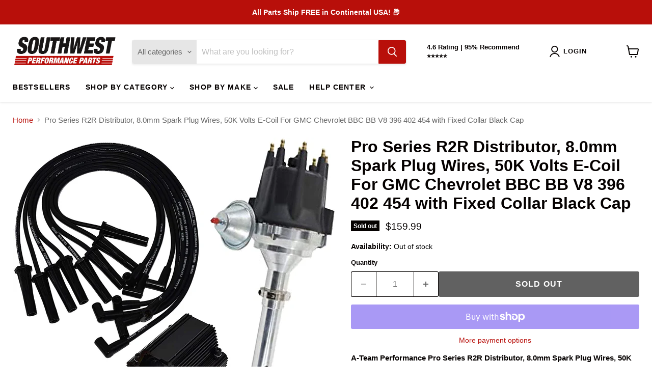

--- FILE ---
content_type: text/html; charset=utf-8
request_url: https://swperformanceparts.com/products/a-team-performance-pro-series-r2r-distributor-8-0mm-spark-plug-wires-50k-volts-e-coil-for-gmc-chevrolet-bbc-bb-v8-396-402-454-with-fixed-collar-black-cap
body_size: 50789
content:
<!doctype html>
<html class="no-js no-touch" lang="en">
  <head>

    
    
  
<!-- Google tag (gtag.js) -->
<!-- <script async src="https://www.googletagmanager.com/gtag/js?id=AW-854648989"></script>
 <script> 
  window.dataLayer = window.dataLayer || [];
  function gtag(){dataLayer.push(arguments);}
  gtag('js', new Date());

  gtag('config', 'AW-854648989');
</script> -->
    <link rel="stylesheet" href="https://use.fontawesome.com/releases/v5.14.0/css/all.css" integrity="sha384-HzLeBuhoNPvSl5KYnjx0BT+WB0QEEqLprO+NBkkk5gbc67FTaL7XIGa2w1L0Xbgc" crossorigin="anonymous">

  <script>
    window.Store = window.Store || {};
    window.Store.id = 67072852269;
  </script>
    <meta charset="utf-8">
    <meta http-equiv="x-ua-compatible" content="IE=edge">

    <link rel="preconnect" href="https://cdn.shopify.com">
    <link rel="preconnect" href="https://fonts.shopifycdn.com">
    <link rel="preconnect" href="https://v.shopify.com">
    <link rel="preconnect" href="https://cdn.shopifycloud.com">

    <title>Pro Series R2R Distributor, 8.0mm Spark Plug Wires, 50K Volts E-Coil F — Southwest Performance Parts</title>

    
      <meta name="description" content="Pro Series Ready to Run Distributor is perfect for a street performance ignition upgrade. It features a CNC-machined billet aluminum body and hardened steel shaft, with a sealed ball bearing on top and a sintered steel bushing on the bottom. It also comes with a fully adjustable mechanical advance, vacuum advance, magnetic pickup trigger, and a high-output circuit board module with a digital tach output.">
    

    
  <link rel="shortcut icon" href="//swperformanceparts.com/cdn/shop/files/favicon_32x32.png?v=1671144551" type="image/png">


    
      <link rel="canonical" href="https://swperformanceparts.com/products/a-team-performance-pro-series-r2r-distributor-8-0mm-spark-plug-wires-50k-volts-e-coil-for-gmc-chevrolet-bbc-bb-v8-396-402-454-with-fixed-collar-black-cap" />
    

    <meta name="viewport" content="width=device-width">

    
    















<meta property="og:site_name" content="Southwest Performance Parts">
<meta property="og:url" content="https://swperformanceparts.com/products/a-team-performance-pro-series-r2r-distributor-8-0mm-spark-plug-wires-50k-volts-e-coil-for-gmc-chevrolet-bbc-bb-v8-396-402-454-with-fixed-collar-black-cap">
<meta property="og:title" content="Pro Series R2R Distributor, 8.0mm Spark Plug Wires, 50K Volts E-Coil For GMC Chevrolet BBC BB V8 396 402 454 with Fixed Collar Black Cap">
<meta property="og:type" content="website">
<meta property="og:description" content="Pro Series Ready to Run Distributor is perfect for a street performance ignition upgrade. It features a CNC-machined billet aluminum body and hardened steel shaft, with a sealed ball bearing on top and a sintered steel bushing on the bottom. It also comes with a fully adjustable mechanical advance, vacuum advance, magnetic pickup trigger, and a high-output circuit board module with a digital tach output.">




    
    
    

    
    
    <meta
      property="og:image"
      content="https://swperformanceparts.com/cdn/shop/products/a-team-performance-pro-series-r2r-distributor-80mm-spark-plug-wires-50k-volts-e-coil-for-gmc-chevrolet-bbc-bb-v8-396-402-454-with-fixed-collar-black-cap-218966_1200x1265.jpg?v=1677265718"
    />
    <meta
      property="og:image:secure_url"
      content="https://swperformanceparts.com/cdn/shop/products/a-team-performance-pro-series-r2r-distributor-80mm-spark-plug-wires-50k-volts-e-coil-for-gmc-chevrolet-bbc-bb-v8-396-402-454-with-fixed-collar-black-cap-218966_1200x1265.jpg?v=1677265718"
    />
    <meta property="og:image:width" content="1200" />
    <meta property="og:image:height" content="1265" />
    
    
    <meta property="og:image:alt" content="A-Team Performance Pro Series R2R Distributor, 8.0mm Spark Plug Wires, 50K Volts E-Coil For GMC Chevrolet BBC BB V8 396 402 454 with Fixed Collar Black Cap - Southwest Performance Parts" />
  









  <meta name="twitter:site" content="@swperfparts?_ga=2.201162219.419029671.1670446640-1130024828.1670446640&amp;_gac=1.118865403.1670446731.Cj0KCQiAkMGcBhCSARIsAIW6d0BVW9_HU2VvZC1QsfTGvhy4Zt00XjPoqigpzPy3yHUL4nTK4pGM37gaAr52EALw_wcB">








<meta name="twitter:title" content="Pro Series R2R Distributor, 8.0mm Spark Plug Wires, 50K Volts E-Coil F">
<meta name="twitter:description" content="Pro Series Ready to Run Distributor is perfect for a street performance ignition upgrade. It features a CNC-machined billet aluminum body and hardened steel shaft, with a sealed ball bearing on top and a sintered steel bushing on the bottom. It also comes with a fully adjustable mechanical advance, vacuum advance, magnetic pickup trigger, and a high-output circuit board module with a digital tach output.">


    
    
    
      
      
      <meta name="twitter:card" content="summary">
    
    
    <meta
      property="twitter:image"
      content="https://swperformanceparts.com/cdn/shop/products/a-team-performance-pro-series-r2r-distributor-80mm-spark-plug-wires-50k-volts-e-coil-for-gmc-chevrolet-bbc-bb-v8-396-402-454-with-fixed-collar-black-cap-218966_1200x1200_crop_center.jpg?v=1677265718"
    />
    <meta property="twitter:image:width" content="1200" />
    <meta property="twitter:image:height" content="1200" />
    
    
    <meta property="twitter:image:alt" content="A-Team Performance Pro Series R2R Distributor, 8.0mm Spark Plug Wires, 50K Volts E-Coil For GMC Chevrolet BBC BB V8 396 402 454 with Fixed Collar Black Cap - Southwest Performance Parts" />
  



    <link rel="preload" href="" as="font" crossorigin="anonymous">
    <link rel="preload" as="style" href="//swperformanceparts.com/cdn/shop/t/12/assets/theme.css?v=180706260494336773851759342913">

    <script>window.performance && window.performance.mark && window.performance.mark('shopify.content_for_header.start');</script><meta id="shopify-digital-wallet" name="shopify-digital-wallet" content="/67072852269/digital_wallets/dialog">
<meta name="shopify-checkout-api-token" content="0e48c320c814a752a1f60560477d843f">
<meta id="in-context-paypal-metadata" data-shop-id="67072852269" data-venmo-supported="false" data-environment="production" data-locale="en_US" data-paypal-v4="true" data-currency="USD">
<link rel="alternate" type="application/json+oembed" href="https://swperformanceparts.com/products/a-team-performance-pro-series-r2r-distributor-8-0mm-spark-plug-wires-50k-volts-e-coil-for-gmc-chevrolet-bbc-bb-v8-396-402-454-with-fixed-collar-black-cap.oembed">
<script async="async" src="/checkouts/internal/preloads.js?locale=en-US"></script>
<link rel="preconnect" href="https://shop.app" crossorigin="anonymous">
<script async="async" src="https://shop.app/checkouts/internal/preloads.js?locale=en-US&shop_id=67072852269" crossorigin="anonymous"></script>
<script id="apple-pay-shop-capabilities" type="application/json">{"shopId":67072852269,"countryCode":"US","currencyCode":"USD","merchantCapabilities":["supports3DS"],"merchantId":"gid:\/\/shopify\/Shop\/67072852269","merchantName":"Southwest Performance Parts","requiredBillingContactFields":["postalAddress","email","phone"],"requiredShippingContactFields":["postalAddress","email","phone"],"shippingType":"shipping","supportedNetworks":["visa","masterCard","amex","discover","elo","jcb"],"total":{"type":"pending","label":"Southwest Performance Parts","amount":"1.00"},"shopifyPaymentsEnabled":true,"supportsSubscriptions":true}</script>
<script id="shopify-features" type="application/json">{"accessToken":"0e48c320c814a752a1f60560477d843f","betas":["rich-media-storefront-analytics"],"domain":"swperformanceparts.com","predictiveSearch":true,"shopId":67072852269,"locale":"en"}</script>
<script>var Shopify = Shopify || {};
Shopify.shop = "southwest-performance-parts.myshopify.com";
Shopify.locale = "en";
Shopify.currency = {"active":"USD","rate":"1.0"};
Shopify.country = "US";
Shopify.theme = {"name":"Empire(with Convermax YMM)(Mon - Sept 11 23)","id":159395643693,"schema_name":"Empire","schema_version":"8.0.0","theme_store_id":838,"role":"main"};
Shopify.theme.handle = "null";
Shopify.theme.style = {"id":null,"handle":null};
Shopify.cdnHost = "swperformanceparts.com/cdn";
Shopify.routes = Shopify.routes || {};
Shopify.routes.root = "/";</script>
<script type="module">!function(o){(o.Shopify=o.Shopify||{}).modules=!0}(window);</script>
<script>!function(o){function n(){var o=[];function n(){o.push(Array.prototype.slice.apply(arguments))}return n.q=o,n}var t=o.Shopify=o.Shopify||{};t.loadFeatures=n(),t.autoloadFeatures=n()}(window);</script>
<script>
  window.ShopifyPay = window.ShopifyPay || {};
  window.ShopifyPay.apiHost = "shop.app\/pay";
  window.ShopifyPay.redirectState = null;
</script>
<script id="shop-js-analytics" type="application/json">{"pageType":"product"}</script>
<script defer="defer" async type="module" src="//swperformanceparts.com/cdn/shopifycloud/shop-js/modules/v2/client.init-shop-cart-sync_BT-GjEfc.en.esm.js"></script>
<script defer="defer" async type="module" src="//swperformanceparts.com/cdn/shopifycloud/shop-js/modules/v2/chunk.common_D58fp_Oc.esm.js"></script>
<script defer="defer" async type="module" src="//swperformanceparts.com/cdn/shopifycloud/shop-js/modules/v2/chunk.modal_xMitdFEc.esm.js"></script>
<script type="module">
  await import("//swperformanceparts.com/cdn/shopifycloud/shop-js/modules/v2/client.init-shop-cart-sync_BT-GjEfc.en.esm.js");
await import("//swperformanceparts.com/cdn/shopifycloud/shop-js/modules/v2/chunk.common_D58fp_Oc.esm.js");
await import("//swperformanceparts.com/cdn/shopifycloud/shop-js/modules/v2/chunk.modal_xMitdFEc.esm.js");

  window.Shopify.SignInWithShop?.initShopCartSync?.({"fedCMEnabled":true,"windoidEnabled":true});

</script>
<script>
  window.Shopify = window.Shopify || {};
  if (!window.Shopify.featureAssets) window.Shopify.featureAssets = {};
  window.Shopify.featureAssets['shop-js'] = {"shop-cart-sync":["modules/v2/client.shop-cart-sync_DZOKe7Ll.en.esm.js","modules/v2/chunk.common_D58fp_Oc.esm.js","modules/v2/chunk.modal_xMitdFEc.esm.js"],"init-fed-cm":["modules/v2/client.init-fed-cm_B6oLuCjv.en.esm.js","modules/v2/chunk.common_D58fp_Oc.esm.js","modules/v2/chunk.modal_xMitdFEc.esm.js"],"shop-cash-offers":["modules/v2/client.shop-cash-offers_D2sdYoxE.en.esm.js","modules/v2/chunk.common_D58fp_Oc.esm.js","modules/v2/chunk.modal_xMitdFEc.esm.js"],"shop-login-button":["modules/v2/client.shop-login-button_QeVjl5Y3.en.esm.js","modules/v2/chunk.common_D58fp_Oc.esm.js","modules/v2/chunk.modal_xMitdFEc.esm.js"],"pay-button":["modules/v2/client.pay-button_DXTOsIq6.en.esm.js","modules/v2/chunk.common_D58fp_Oc.esm.js","modules/v2/chunk.modal_xMitdFEc.esm.js"],"shop-button":["modules/v2/client.shop-button_DQZHx9pm.en.esm.js","modules/v2/chunk.common_D58fp_Oc.esm.js","modules/v2/chunk.modal_xMitdFEc.esm.js"],"avatar":["modules/v2/client.avatar_BTnouDA3.en.esm.js"],"init-windoid":["modules/v2/client.init-windoid_CR1B-cfM.en.esm.js","modules/v2/chunk.common_D58fp_Oc.esm.js","modules/v2/chunk.modal_xMitdFEc.esm.js"],"init-shop-for-new-customer-accounts":["modules/v2/client.init-shop-for-new-customer-accounts_C_vY_xzh.en.esm.js","modules/v2/client.shop-login-button_QeVjl5Y3.en.esm.js","modules/v2/chunk.common_D58fp_Oc.esm.js","modules/v2/chunk.modal_xMitdFEc.esm.js"],"init-shop-email-lookup-coordinator":["modules/v2/client.init-shop-email-lookup-coordinator_BI7n9ZSv.en.esm.js","modules/v2/chunk.common_D58fp_Oc.esm.js","modules/v2/chunk.modal_xMitdFEc.esm.js"],"init-shop-cart-sync":["modules/v2/client.init-shop-cart-sync_BT-GjEfc.en.esm.js","modules/v2/chunk.common_D58fp_Oc.esm.js","modules/v2/chunk.modal_xMitdFEc.esm.js"],"shop-toast-manager":["modules/v2/client.shop-toast-manager_DiYdP3xc.en.esm.js","modules/v2/chunk.common_D58fp_Oc.esm.js","modules/v2/chunk.modal_xMitdFEc.esm.js"],"init-customer-accounts":["modules/v2/client.init-customer-accounts_D9ZNqS-Q.en.esm.js","modules/v2/client.shop-login-button_QeVjl5Y3.en.esm.js","modules/v2/chunk.common_D58fp_Oc.esm.js","modules/v2/chunk.modal_xMitdFEc.esm.js"],"init-customer-accounts-sign-up":["modules/v2/client.init-customer-accounts-sign-up_iGw4briv.en.esm.js","modules/v2/client.shop-login-button_QeVjl5Y3.en.esm.js","modules/v2/chunk.common_D58fp_Oc.esm.js","modules/v2/chunk.modal_xMitdFEc.esm.js"],"shop-follow-button":["modules/v2/client.shop-follow-button_CqMgW2wH.en.esm.js","modules/v2/chunk.common_D58fp_Oc.esm.js","modules/v2/chunk.modal_xMitdFEc.esm.js"],"checkout-modal":["modules/v2/client.checkout-modal_xHeaAweL.en.esm.js","modules/v2/chunk.common_D58fp_Oc.esm.js","modules/v2/chunk.modal_xMitdFEc.esm.js"],"shop-login":["modules/v2/client.shop-login_D91U-Q7h.en.esm.js","modules/v2/chunk.common_D58fp_Oc.esm.js","modules/v2/chunk.modal_xMitdFEc.esm.js"],"lead-capture":["modules/v2/client.lead-capture_BJmE1dJe.en.esm.js","modules/v2/chunk.common_D58fp_Oc.esm.js","modules/v2/chunk.modal_xMitdFEc.esm.js"],"payment-terms":["modules/v2/client.payment-terms_Ci9AEqFq.en.esm.js","modules/v2/chunk.common_D58fp_Oc.esm.js","modules/v2/chunk.modal_xMitdFEc.esm.js"]};
</script>
<script>(function() {
  var isLoaded = false;
  function asyncLoad() {
    if (isLoaded) return;
    isLoaded = true;
    var urls = ["https:\/\/cdn.richpanel.com\/js\/richpanel_shopify_script.js?appClientId=pebbleandcrane96634\u0026tenantId=pebbleandcrane966\u0026shop=southwest-performance-parts.myshopify.com\u0026shop=southwest-performance-parts.myshopify.com","https:\/\/candyrack.ds-cdn.com\/static\/main.js?shop=southwest-performance-parts.myshopify.com"];
    for (var i = 0; i < urls.length; i++) {
      var s = document.createElement('script');
      s.type = 'text/javascript';
      s.async = true;
      s.src = urls[i];
      var x = document.getElementsByTagName('script')[0];
      x.parentNode.insertBefore(s, x);
    }
  };
  if(window.attachEvent) {
    window.attachEvent('onload', asyncLoad);
  } else {
    window.addEventListener('load', asyncLoad, false);
  }
})();</script>
<script id="__st">var __st={"a":67072852269,"offset":-18000,"reqid":"55e9d20d-5483-4d49-808a-63143632cfeb-1769216095","pageurl":"swperformanceparts.com\/products\/a-team-performance-pro-series-r2r-distributor-8-0mm-spark-plug-wires-50k-volts-e-coil-for-gmc-chevrolet-bbc-bb-v8-396-402-454-with-fixed-collar-black-cap","u":"4beacc071159","p":"product","rtyp":"product","rid":8044342214957};</script>
<script>window.ShopifyPaypalV4VisibilityTracking = true;</script>
<script id="captcha-bootstrap">!function(){'use strict';const t='contact',e='account',n='new_comment',o=[[t,t],['blogs',n],['comments',n],[t,'customer']],c=[[e,'customer_login'],[e,'guest_login'],[e,'recover_customer_password'],[e,'create_customer']],r=t=>t.map((([t,e])=>`form[action*='/${t}']:not([data-nocaptcha='true']) input[name='form_type'][value='${e}']`)).join(','),a=t=>()=>t?[...document.querySelectorAll(t)].map((t=>t.form)):[];function s(){const t=[...o],e=r(t);return a(e)}const i='password',u='form_key',d=['recaptcha-v3-token','g-recaptcha-response','h-captcha-response',i],f=()=>{try{return window.sessionStorage}catch{return}},m='__shopify_v',_=t=>t.elements[u];function p(t,e,n=!1){try{const o=window.sessionStorage,c=JSON.parse(o.getItem(e)),{data:r}=function(t){const{data:e,action:n}=t;return t[m]||n?{data:e,action:n}:{data:t,action:n}}(c);for(const[e,n]of Object.entries(r))t.elements[e]&&(t.elements[e].value=n);n&&o.removeItem(e)}catch(o){console.error('form repopulation failed',{error:o})}}const l='form_type',E='cptcha';function T(t){t.dataset[E]=!0}const w=window,h=w.document,L='Shopify',v='ce_forms',y='captcha';let A=!1;((t,e)=>{const n=(g='f06e6c50-85a8-45c8-87d0-21a2b65856fe',I='https://cdn.shopify.com/shopifycloud/storefront-forms-hcaptcha/ce_storefront_forms_captcha_hcaptcha.v1.5.2.iife.js',D={infoText:'Protected by hCaptcha',privacyText:'Privacy',termsText:'Terms'},(t,e,n)=>{const o=w[L][v],c=o.bindForm;if(c)return c(t,g,e,D).then(n);var r;o.q.push([[t,g,e,D],n]),r=I,A||(h.body.append(Object.assign(h.createElement('script'),{id:'captcha-provider',async:!0,src:r})),A=!0)});var g,I,D;w[L]=w[L]||{},w[L][v]=w[L][v]||{},w[L][v].q=[],w[L][y]=w[L][y]||{},w[L][y].protect=function(t,e){n(t,void 0,e),T(t)},Object.freeze(w[L][y]),function(t,e,n,w,h,L){const[v,y,A,g]=function(t,e,n){const i=e?o:[],u=t?c:[],d=[...i,...u],f=r(d),m=r(i),_=r(d.filter((([t,e])=>n.includes(e))));return[a(f),a(m),a(_),s()]}(w,h,L),I=t=>{const e=t.target;return e instanceof HTMLFormElement?e:e&&e.form},D=t=>v().includes(t);t.addEventListener('submit',(t=>{const e=I(t);if(!e)return;const n=D(e)&&!e.dataset.hcaptchaBound&&!e.dataset.recaptchaBound,o=_(e),c=g().includes(e)&&(!o||!o.value);(n||c)&&t.preventDefault(),c&&!n&&(function(t){try{if(!f())return;!function(t){const e=f();if(!e)return;const n=_(t);if(!n)return;const o=n.value;o&&e.removeItem(o)}(t);const e=Array.from(Array(32),(()=>Math.random().toString(36)[2])).join('');!function(t,e){_(t)||t.append(Object.assign(document.createElement('input'),{type:'hidden',name:u})),t.elements[u].value=e}(t,e),function(t,e){const n=f();if(!n)return;const o=[...t.querySelectorAll(`input[type='${i}']`)].map((({name:t})=>t)),c=[...d,...o],r={};for(const[a,s]of new FormData(t).entries())c.includes(a)||(r[a]=s);n.setItem(e,JSON.stringify({[m]:1,action:t.action,data:r}))}(t,e)}catch(e){console.error('failed to persist form',e)}}(e),e.submit())}));const S=(t,e)=>{t&&!t.dataset[E]&&(n(t,e.some((e=>e===t))),T(t))};for(const o of['focusin','change'])t.addEventListener(o,(t=>{const e=I(t);D(e)&&S(e,y())}));const B=e.get('form_key'),M=e.get(l),P=B&&M;t.addEventListener('DOMContentLoaded',(()=>{const t=y();if(P)for(const e of t)e.elements[l].value===M&&p(e,B);[...new Set([...A(),...v().filter((t=>'true'===t.dataset.shopifyCaptcha))])].forEach((e=>S(e,t)))}))}(h,new URLSearchParams(w.location.search),n,t,e,['guest_login'])})(!0,!0)}();</script>
<script integrity="sha256-4kQ18oKyAcykRKYeNunJcIwy7WH5gtpwJnB7kiuLZ1E=" data-source-attribution="shopify.loadfeatures" defer="defer" src="//swperformanceparts.com/cdn/shopifycloud/storefront/assets/storefront/load_feature-a0a9edcb.js" crossorigin="anonymous"></script>
<script crossorigin="anonymous" defer="defer" src="//swperformanceparts.com/cdn/shopifycloud/storefront/assets/shopify_pay/storefront-65b4c6d7.js?v=20250812"></script>
<script data-source-attribution="shopify.dynamic_checkout.dynamic.init">var Shopify=Shopify||{};Shopify.PaymentButton=Shopify.PaymentButton||{isStorefrontPortableWallets:!0,init:function(){window.Shopify.PaymentButton.init=function(){};var t=document.createElement("script");t.src="https://swperformanceparts.com/cdn/shopifycloud/portable-wallets/latest/portable-wallets.en.js",t.type="module",document.head.appendChild(t)}};
</script>
<script data-source-attribution="shopify.dynamic_checkout.buyer_consent">
  function portableWalletsHideBuyerConsent(e){var t=document.getElementById("shopify-buyer-consent"),n=document.getElementById("shopify-subscription-policy-button");t&&n&&(t.classList.add("hidden"),t.setAttribute("aria-hidden","true"),n.removeEventListener("click",e))}function portableWalletsShowBuyerConsent(e){var t=document.getElementById("shopify-buyer-consent"),n=document.getElementById("shopify-subscription-policy-button");t&&n&&(t.classList.remove("hidden"),t.removeAttribute("aria-hidden"),n.addEventListener("click",e))}window.Shopify?.PaymentButton&&(window.Shopify.PaymentButton.hideBuyerConsent=portableWalletsHideBuyerConsent,window.Shopify.PaymentButton.showBuyerConsent=portableWalletsShowBuyerConsent);
</script>
<script>
  function portableWalletsCleanup(e){e&&e.src&&console.error("Failed to load portable wallets script "+e.src);var t=document.querySelectorAll("shopify-accelerated-checkout .shopify-payment-button__skeleton, shopify-accelerated-checkout-cart .wallet-cart-button__skeleton"),e=document.getElementById("shopify-buyer-consent");for(let e=0;e<t.length;e++)t[e].remove();e&&e.remove()}function portableWalletsNotLoadedAsModule(e){e instanceof ErrorEvent&&"string"==typeof e.message&&e.message.includes("import.meta")&&"string"==typeof e.filename&&e.filename.includes("portable-wallets")&&(window.removeEventListener("error",portableWalletsNotLoadedAsModule),window.Shopify.PaymentButton.failedToLoad=e,"loading"===document.readyState?document.addEventListener("DOMContentLoaded",window.Shopify.PaymentButton.init):window.Shopify.PaymentButton.init())}window.addEventListener("error",portableWalletsNotLoadedAsModule);
</script>

<script type="module" src="https://swperformanceparts.com/cdn/shopifycloud/portable-wallets/latest/portable-wallets.en.js" onError="portableWalletsCleanup(this)" crossorigin="anonymous"></script>
<script nomodule>
  document.addEventListener("DOMContentLoaded", portableWalletsCleanup);
</script>

<link id="shopify-accelerated-checkout-styles" rel="stylesheet" media="screen" href="https://swperformanceparts.com/cdn/shopifycloud/portable-wallets/latest/accelerated-checkout-backwards-compat.css" crossorigin="anonymous">
<style id="shopify-accelerated-checkout-cart">
        #shopify-buyer-consent {
  margin-top: 1em;
  display: inline-block;
  width: 100%;
}

#shopify-buyer-consent.hidden {
  display: none;
}

#shopify-subscription-policy-button {
  background: none;
  border: none;
  padding: 0;
  text-decoration: underline;
  font-size: inherit;
  cursor: pointer;
}

#shopify-subscription-policy-button::before {
  box-shadow: none;
}

      </style>

<script>window.performance && window.performance.mark && window.performance.mark('shopify.content_for_header.end');</script>

    <link href="//swperformanceparts.com/cdn/shop/t/12/assets/theme.css?v=180706260494336773851759342913" rel="stylesheet" type="text/css" media="all" />
    <link href="//swperformanceparts.com/cdn/shop/t/12/assets/custom.css?v=84108729220089267071696431921" rel="stylesheet" type="text/css" media="all" />

    
    <script>
      window.Theme = window.Theme || {};
      window.Theme.version = '8.0.0';
      window.Theme.name = 'Empire';
      window.Theme.routes = {
        "root_url": "/",
        "account_url": "/account",
        "account_login_url": "/account/login",
        "account_logout_url": "/account/logout",
        "account_register_url": "/account/register",
        "account_addresses_url": "/account/addresses",
        "collections_url": "/collections",
        "all_products_collection_url": "/collections/all",
        "search_url": "/search",
        "cart_url": "/cart",
        "cart_add_url": "/cart/add",
        "cart_change_url": "/cart/change",
        "cart_clear_url": "/cart/clear",
        "product_recommendations_url": "/recommendations/products",
      };
    </script>
    

<!-- <script type="text/javascript">
    (function(c,l,a,r,i,t,y){
        c[a]=c[a]||function(){(c[a].q=c[a].q||[]).push(arguments)};
        t=l.createElement(r);t.async=1;t.src="https://www.clarity.ms/tag/"+i;
        y=l.getElementsByTagName(r)[0];y.parentNode.insertBefore(t,y);
    })(window, document, "clarity", "script", "fkhacs3lii");
</script> -->
  
  
        
<meta name="google-site-verification" content="mCSsqbdN9KBPRzWXmSEqLnuV10Tj8bcI9bz1Qy6K0Hw" />
 <!-- No-Index START -->








<!-- No-Index END -->       
<link href="https://monorail-edge.shopifysvc.com" rel="dns-prefetch">
<script>(function(){if ("sendBeacon" in navigator && "performance" in window) {try {var session_token_from_headers = performance.getEntriesByType('navigation')[0].serverTiming.find(x => x.name == '_s').description;} catch {var session_token_from_headers = undefined;}var session_cookie_matches = document.cookie.match(/_shopify_s=([^;]*)/);var session_token_from_cookie = session_cookie_matches && session_cookie_matches.length === 2 ? session_cookie_matches[1] : "";var session_token = session_token_from_headers || session_token_from_cookie || "";function handle_abandonment_event(e) {var entries = performance.getEntries().filter(function(entry) {return /monorail-edge.shopifysvc.com/.test(entry.name);});if (!window.abandonment_tracked && entries.length === 0) {window.abandonment_tracked = true;var currentMs = Date.now();var navigation_start = performance.timing.navigationStart;var payload = {shop_id: 67072852269,url: window.location.href,navigation_start,duration: currentMs - navigation_start,session_token,page_type: "product"};window.navigator.sendBeacon("https://monorail-edge.shopifysvc.com/v1/produce", JSON.stringify({schema_id: "online_store_buyer_site_abandonment/1.1",payload: payload,metadata: {event_created_at_ms: currentMs,event_sent_at_ms: currentMs}}));}}window.addEventListener('pagehide', handle_abandonment_event);}}());</script>
<script id="web-pixels-manager-setup">(function e(e,d,r,n,o){if(void 0===o&&(o={}),!Boolean(null===(a=null===(i=window.Shopify)||void 0===i?void 0:i.analytics)||void 0===a?void 0:a.replayQueue)){var i,a;window.Shopify=window.Shopify||{};var t=window.Shopify;t.analytics=t.analytics||{};var s=t.analytics;s.replayQueue=[],s.publish=function(e,d,r){return s.replayQueue.push([e,d,r]),!0};try{self.performance.mark("wpm:start")}catch(e){}var l=function(){var e={modern:/Edge?\/(1{2}[4-9]|1[2-9]\d|[2-9]\d{2}|\d{4,})\.\d+(\.\d+|)|Firefox\/(1{2}[4-9]|1[2-9]\d|[2-9]\d{2}|\d{4,})\.\d+(\.\d+|)|Chrom(ium|e)\/(9{2}|\d{3,})\.\d+(\.\d+|)|(Maci|X1{2}).+ Version\/(15\.\d+|(1[6-9]|[2-9]\d|\d{3,})\.\d+)([,.]\d+|)( \(\w+\)|)( Mobile\/\w+|) Safari\/|Chrome.+OPR\/(9{2}|\d{3,})\.\d+\.\d+|(CPU[ +]OS|iPhone[ +]OS|CPU[ +]iPhone|CPU IPhone OS|CPU iPad OS)[ +]+(15[._]\d+|(1[6-9]|[2-9]\d|\d{3,})[._]\d+)([._]\d+|)|Android:?[ /-](13[3-9]|1[4-9]\d|[2-9]\d{2}|\d{4,})(\.\d+|)(\.\d+|)|Android.+Firefox\/(13[5-9]|1[4-9]\d|[2-9]\d{2}|\d{4,})\.\d+(\.\d+|)|Android.+Chrom(ium|e)\/(13[3-9]|1[4-9]\d|[2-9]\d{2}|\d{4,})\.\d+(\.\d+|)|SamsungBrowser\/([2-9]\d|\d{3,})\.\d+/,legacy:/Edge?\/(1[6-9]|[2-9]\d|\d{3,})\.\d+(\.\d+|)|Firefox\/(5[4-9]|[6-9]\d|\d{3,})\.\d+(\.\d+|)|Chrom(ium|e)\/(5[1-9]|[6-9]\d|\d{3,})\.\d+(\.\d+|)([\d.]+$|.*Safari\/(?![\d.]+ Edge\/[\d.]+$))|(Maci|X1{2}).+ Version\/(10\.\d+|(1[1-9]|[2-9]\d|\d{3,})\.\d+)([,.]\d+|)( \(\w+\)|)( Mobile\/\w+|) Safari\/|Chrome.+OPR\/(3[89]|[4-9]\d|\d{3,})\.\d+\.\d+|(CPU[ +]OS|iPhone[ +]OS|CPU[ +]iPhone|CPU IPhone OS|CPU iPad OS)[ +]+(10[._]\d+|(1[1-9]|[2-9]\d|\d{3,})[._]\d+)([._]\d+|)|Android:?[ /-](13[3-9]|1[4-9]\d|[2-9]\d{2}|\d{4,})(\.\d+|)(\.\d+|)|Mobile Safari.+OPR\/([89]\d|\d{3,})\.\d+\.\d+|Android.+Firefox\/(13[5-9]|1[4-9]\d|[2-9]\d{2}|\d{4,})\.\d+(\.\d+|)|Android.+Chrom(ium|e)\/(13[3-9]|1[4-9]\d|[2-9]\d{2}|\d{4,})\.\d+(\.\d+|)|Android.+(UC? ?Browser|UCWEB|U3)[ /]?(15\.([5-9]|\d{2,})|(1[6-9]|[2-9]\d|\d{3,})\.\d+)\.\d+|SamsungBrowser\/(5\.\d+|([6-9]|\d{2,})\.\d+)|Android.+MQ{2}Browser\/(14(\.(9|\d{2,})|)|(1[5-9]|[2-9]\d|\d{3,})(\.\d+|))(\.\d+|)|K[Aa][Ii]OS\/(3\.\d+|([4-9]|\d{2,})\.\d+)(\.\d+|)/},d=e.modern,r=e.legacy,n=navigator.userAgent;return n.match(d)?"modern":n.match(r)?"legacy":"unknown"}(),u="modern"===l?"modern":"legacy",c=(null!=n?n:{modern:"",legacy:""})[u],f=function(e){return[e.baseUrl,"/wpm","/b",e.hashVersion,"modern"===e.buildTarget?"m":"l",".js"].join("")}({baseUrl:d,hashVersion:r,buildTarget:u}),m=function(e){var d=e.version,r=e.bundleTarget,n=e.surface,o=e.pageUrl,i=e.monorailEndpoint;return{emit:function(e){var a=e.status,t=e.errorMsg,s=(new Date).getTime(),l=JSON.stringify({metadata:{event_sent_at_ms:s},events:[{schema_id:"web_pixels_manager_load/3.1",payload:{version:d,bundle_target:r,page_url:o,status:a,surface:n,error_msg:t},metadata:{event_created_at_ms:s}}]});if(!i)return console&&console.warn&&console.warn("[Web Pixels Manager] No Monorail endpoint provided, skipping logging."),!1;try{return self.navigator.sendBeacon.bind(self.navigator)(i,l)}catch(e){}var u=new XMLHttpRequest;try{return u.open("POST",i,!0),u.setRequestHeader("Content-Type","text/plain"),u.send(l),!0}catch(e){return console&&console.warn&&console.warn("[Web Pixels Manager] Got an unhandled error while logging to Monorail."),!1}}}}({version:r,bundleTarget:l,surface:e.surface,pageUrl:self.location.href,monorailEndpoint:e.monorailEndpoint});try{o.browserTarget=l,function(e){var d=e.src,r=e.async,n=void 0===r||r,o=e.onload,i=e.onerror,a=e.sri,t=e.scriptDataAttributes,s=void 0===t?{}:t,l=document.createElement("script"),u=document.querySelector("head"),c=document.querySelector("body");if(l.async=n,l.src=d,a&&(l.integrity=a,l.crossOrigin="anonymous"),s)for(var f in s)if(Object.prototype.hasOwnProperty.call(s,f))try{l.dataset[f]=s[f]}catch(e){}if(o&&l.addEventListener("load",o),i&&l.addEventListener("error",i),u)u.appendChild(l);else{if(!c)throw new Error("Did not find a head or body element to append the script");c.appendChild(l)}}({src:f,async:!0,onload:function(){if(!function(){var e,d;return Boolean(null===(d=null===(e=window.Shopify)||void 0===e?void 0:e.analytics)||void 0===d?void 0:d.initialized)}()){var d=window.webPixelsManager.init(e)||void 0;if(d){var r=window.Shopify.analytics;r.replayQueue.forEach((function(e){var r=e[0],n=e[1],o=e[2];d.publishCustomEvent(r,n,o)})),r.replayQueue=[],r.publish=d.publishCustomEvent,r.visitor=d.visitor,r.initialized=!0}}},onerror:function(){return m.emit({status:"failed",errorMsg:"".concat(f," has failed to load")})},sri:function(e){var d=/^sha384-[A-Za-z0-9+/=]+$/;return"string"==typeof e&&d.test(e)}(c)?c:"",scriptDataAttributes:o}),m.emit({status:"loading"})}catch(e){m.emit({status:"failed",errorMsg:(null==e?void 0:e.message)||"Unknown error"})}}})({shopId: 67072852269,storefrontBaseUrl: "https://swperformanceparts.com",extensionsBaseUrl: "https://extensions.shopifycdn.com/cdn/shopifycloud/web-pixels-manager",monorailEndpoint: "https://monorail-edge.shopifysvc.com/unstable/produce_batch",surface: "storefront-renderer",enabledBetaFlags: ["2dca8a86"],webPixelsConfigList: [{"id":"69632301","configuration":"{\"myshopifyDomain\":\"southwest-performance-parts.myshopify.com\"}","eventPayloadVersion":"v1","runtimeContext":"STRICT","scriptVersion":"23b97d18e2aa74363140dc29c9284e87","type":"APP","apiClientId":2775569,"privacyPurposes":["ANALYTICS","MARKETING","SALE_OF_DATA"],"dataSharingAdjustments":{"protectedCustomerApprovalScopes":["read_customer_address","read_customer_email","read_customer_name","read_customer_phone","read_customer_personal_data"]}},{"id":"149815597","eventPayloadVersion":"1","runtimeContext":"LAX","scriptVersion":"1","type":"CUSTOM","privacyPurposes":[],"name":"Signifyd Device Profiling "},{"id":"shopify-app-pixel","configuration":"{}","eventPayloadVersion":"v1","runtimeContext":"STRICT","scriptVersion":"0450","apiClientId":"shopify-pixel","type":"APP","privacyPurposes":["ANALYTICS","MARKETING"]},{"id":"shopify-custom-pixel","eventPayloadVersion":"v1","runtimeContext":"LAX","scriptVersion":"0450","apiClientId":"shopify-pixel","type":"CUSTOM","privacyPurposes":["ANALYTICS","MARKETING"]}],isMerchantRequest: false,initData: {"shop":{"name":"Southwest Performance Parts","paymentSettings":{"currencyCode":"USD"},"myshopifyDomain":"southwest-performance-parts.myshopify.com","countryCode":"US","storefrontUrl":"https:\/\/swperformanceparts.com"},"customer":null,"cart":null,"checkout":null,"productVariants":[{"price":{"amount":159.99,"currencyCode":"USD"},"product":{"title":"Pro Series R2R Distributor, 8.0mm Spark Plug Wires, 50K Volts E-Coil For GMC Chevrolet BBC BB V8 396 402 454 with Fixed Collar Black Cap","vendor":"Southwest Performance Parts","id":"8044342214957","untranslatedTitle":"Pro Series R2R Distributor, 8.0mm Spark Plug Wires, 50K Volts E-Coil For GMC Chevrolet BBC BB V8 396 402 454 with Fixed Collar Black Cap","url":"\/products\/a-team-performance-pro-series-r2r-distributor-8-0mm-spark-plug-wires-50k-volts-e-coil-for-gmc-chevrolet-bbc-bb-v8-396-402-454-with-fixed-collar-black-cap","type":""},"id":"44119352836397","image":{"src":"\/\/swperformanceparts.com\/cdn\/shop\/products\/a-team-performance-pro-series-r2r-distributor-80mm-spark-plug-wires-50k-volts-e-coil-for-gmc-chevrolet-bbc-bb-v8-396-402-454-with-fixed-collar-black-cap-218966.jpg?v=1677265718"},"sku":"HEI7701BK-SPW003BK-CR6930BK-COIL-WIRE","title":"Default Title","untranslatedTitle":"Default Title"}],"purchasingCompany":null},},"https://swperformanceparts.com/cdn","fcfee988w5aeb613cpc8e4bc33m6693e112",{"modern":"","legacy":""},{"shopId":"67072852269","storefrontBaseUrl":"https:\/\/swperformanceparts.com","extensionBaseUrl":"https:\/\/extensions.shopifycdn.com\/cdn\/shopifycloud\/web-pixels-manager","surface":"storefront-renderer","enabledBetaFlags":"[\"2dca8a86\"]","isMerchantRequest":"false","hashVersion":"fcfee988w5aeb613cpc8e4bc33m6693e112","publish":"custom","events":"[[\"page_viewed\",{}],[\"product_viewed\",{\"productVariant\":{\"price\":{\"amount\":159.99,\"currencyCode\":\"USD\"},\"product\":{\"title\":\"Pro Series R2R Distributor, 8.0mm Spark Plug Wires, 50K Volts E-Coil For GMC Chevrolet BBC BB V8 396 402 454 with Fixed Collar Black Cap\",\"vendor\":\"Southwest Performance Parts\",\"id\":\"8044342214957\",\"untranslatedTitle\":\"Pro Series R2R Distributor, 8.0mm Spark Plug Wires, 50K Volts E-Coil For GMC Chevrolet BBC BB V8 396 402 454 with Fixed Collar Black Cap\",\"url\":\"\/products\/a-team-performance-pro-series-r2r-distributor-8-0mm-spark-plug-wires-50k-volts-e-coil-for-gmc-chevrolet-bbc-bb-v8-396-402-454-with-fixed-collar-black-cap\",\"type\":\"\"},\"id\":\"44119352836397\",\"image\":{\"src\":\"\/\/swperformanceparts.com\/cdn\/shop\/products\/a-team-performance-pro-series-r2r-distributor-80mm-spark-plug-wires-50k-volts-e-coil-for-gmc-chevrolet-bbc-bb-v8-396-402-454-with-fixed-collar-black-cap-218966.jpg?v=1677265718\"},\"sku\":\"HEI7701BK-SPW003BK-CR6930BK-COIL-WIRE\",\"title\":\"Default Title\",\"untranslatedTitle\":\"Default Title\"}}]]"});</script><script>
  window.ShopifyAnalytics = window.ShopifyAnalytics || {};
  window.ShopifyAnalytics.meta = window.ShopifyAnalytics.meta || {};
  window.ShopifyAnalytics.meta.currency = 'USD';
  var meta = {"product":{"id":8044342214957,"gid":"gid:\/\/shopify\/Product\/8044342214957","vendor":"Southwest Performance Parts","type":"","handle":"a-team-performance-pro-series-r2r-distributor-8-0mm-spark-plug-wires-50k-volts-e-coil-for-gmc-chevrolet-bbc-bb-v8-396-402-454-with-fixed-collar-black-cap","variants":[{"id":44119352836397,"price":15999,"name":"Pro Series R2R Distributor, 8.0mm Spark Plug Wires, 50K Volts E-Coil For GMC Chevrolet BBC BB V8 396 402 454 with Fixed Collar Black Cap","public_title":null,"sku":"HEI7701BK-SPW003BK-CR6930BK-COIL-WIRE"}],"remote":false},"page":{"pageType":"product","resourceType":"product","resourceId":8044342214957,"requestId":"55e9d20d-5483-4d49-808a-63143632cfeb-1769216095"}};
  for (var attr in meta) {
    window.ShopifyAnalytics.meta[attr] = meta[attr];
  }
</script>
<script class="analytics">
  (function () {
    var customDocumentWrite = function(content) {
      var jquery = null;

      if (window.jQuery) {
        jquery = window.jQuery;
      } else if (window.Checkout && window.Checkout.$) {
        jquery = window.Checkout.$;
      }

      if (jquery) {
        jquery('body').append(content);
      }
    };

    var hasLoggedConversion = function(token) {
      if (token) {
        return document.cookie.indexOf('loggedConversion=' + token) !== -1;
      }
      return false;
    }

    var setCookieIfConversion = function(token) {
      if (token) {
        var twoMonthsFromNow = new Date(Date.now());
        twoMonthsFromNow.setMonth(twoMonthsFromNow.getMonth() + 2);

        document.cookie = 'loggedConversion=' + token + '; expires=' + twoMonthsFromNow;
      }
    }

    var trekkie = window.ShopifyAnalytics.lib = window.trekkie = window.trekkie || [];
    if (trekkie.integrations) {
      return;
    }
    trekkie.methods = [
      'identify',
      'page',
      'ready',
      'track',
      'trackForm',
      'trackLink'
    ];
    trekkie.factory = function(method) {
      return function() {
        var args = Array.prototype.slice.call(arguments);
        args.unshift(method);
        trekkie.push(args);
        return trekkie;
      };
    };
    for (var i = 0; i < trekkie.methods.length; i++) {
      var key = trekkie.methods[i];
      trekkie[key] = trekkie.factory(key);
    }
    trekkie.load = function(config) {
      trekkie.config = config || {};
      trekkie.config.initialDocumentCookie = document.cookie;
      var first = document.getElementsByTagName('script')[0];
      var script = document.createElement('script');
      script.type = 'text/javascript';
      script.onerror = function(e) {
        var scriptFallback = document.createElement('script');
        scriptFallback.type = 'text/javascript';
        scriptFallback.onerror = function(error) {
                var Monorail = {
      produce: function produce(monorailDomain, schemaId, payload) {
        var currentMs = new Date().getTime();
        var event = {
          schema_id: schemaId,
          payload: payload,
          metadata: {
            event_created_at_ms: currentMs,
            event_sent_at_ms: currentMs
          }
        };
        return Monorail.sendRequest("https://" + monorailDomain + "/v1/produce", JSON.stringify(event));
      },
      sendRequest: function sendRequest(endpointUrl, payload) {
        // Try the sendBeacon API
        if (window && window.navigator && typeof window.navigator.sendBeacon === 'function' && typeof window.Blob === 'function' && !Monorail.isIos12()) {
          var blobData = new window.Blob([payload], {
            type: 'text/plain'
          });

          if (window.navigator.sendBeacon(endpointUrl, blobData)) {
            return true;
          } // sendBeacon was not successful

        } // XHR beacon

        var xhr = new XMLHttpRequest();

        try {
          xhr.open('POST', endpointUrl);
          xhr.setRequestHeader('Content-Type', 'text/plain');
          xhr.send(payload);
        } catch (e) {
          console.log(e);
        }

        return false;
      },
      isIos12: function isIos12() {
        return window.navigator.userAgent.lastIndexOf('iPhone; CPU iPhone OS 12_') !== -1 || window.navigator.userAgent.lastIndexOf('iPad; CPU OS 12_') !== -1;
      }
    };
    Monorail.produce('monorail-edge.shopifysvc.com',
      'trekkie_storefront_load_errors/1.1',
      {shop_id: 67072852269,
      theme_id: 159395643693,
      app_name: "storefront",
      context_url: window.location.href,
      source_url: "//swperformanceparts.com/cdn/s/trekkie.storefront.8d95595f799fbf7e1d32231b9a28fd43b70c67d3.min.js"});

        };
        scriptFallback.async = true;
        scriptFallback.src = '//swperformanceparts.com/cdn/s/trekkie.storefront.8d95595f799fbf7e1d32231b9a28fd43b70c67d3.min.js';
        first.parentNode.insertBefore(scriptFallback, first);
      };
      script.async = true;
      script.src = '//swperformanceparts.com/cdn/s/trekkie.storefront.8d95595f799fbf7e1d32231b9a28fd43b70c67d3.min.js';
      first.parentNode.insertBefore(script, first);
    };
    trekkie.load(
      {"Trekkie":{"appName":"storefront","development":false,"defaultAttributes":{"shopId":67072852269,"isMerchantRequest":null,"themeId":159395643693,"themeCityHash":"8140301220086008630","contentLanguage":"en","currency":"USD","eventMetadataId":"a153379f-1514-4c31-8cad-9822f6acfc23"},"isServerSideCookieWritingEnabled":true,"monorailRegion":"shop_domain","enabledBetaFlags":["65f19447"]},"Session Attribution":{},"S2S":{"facebookCapiEnabled":false,"source":"trekkie-storefront-renderer","apiClientId":580111}}
    );

    var loaded = false;
    trekkie.ready(function() {
      if (loaded) return;
      loaded = true;

      window.ShopifyAnalytics.lib = window.trekkie;

      var originalDocumentWrite = document.write;
      document.write = customDocumentWrite;
      try { window.ShopifyAnalytics.merchantGoogleAnalytics.call(this); } catch(error) {};
      document.write = originalDocumentWrite;

      window.ShopifyAnalytics.lib.page(null,{"pageType":"product","resourceType":"product","resourceId":8044342214957,"requestId":"55e9d20d-5483-4d49-808a-63143632cfeb-1769216095","shopifyEmitted":true});

      var match = window.location.pathname.match(/checkouts\/(.+)\/(thank_you|post_purchase)/)
      var token = match? match[1]: undefined;
      if (!hasLoggedConversion(token)) {
        setCookieIfConversion(token);
        window.ShopifyAnalytics.lib.track("Viewed Product",{"currency":"USD","variantId":44119352836397,"productId":8044342214957,"productGid":"gid:\/\/shopify\/Product\/8044342214957","name":"Pro Series R2R Distributor, 8.0mm Spark Plug Wires, 50K Volts E-Coil For GMC Chevrolet BBC BB V8 396 402 454 with Fixed Collar Black Cap","price":"159.99","sku":"HEI7701BK-SPW003BK-CR6930BK-COIL-WIRE","brand":"Southwest Performance Parts","variant":null,"category":"","nonInteraction":true,"remote":false},undefined,undefined,{"shopifyEmitted":true});
      window.ShopifyAnalytics.lib.track("monorail:\/\/trekkie_storefront_viewed_product\/1.1",{"currency":"USD","variantId":44119352836397,"productId":8044342214957,"productGid":"gid:\/\/shopify\/Product\/8044342214957","name":"Pro Series R2R Distributor, 8.0mm Spark Plug Wires, 50K Volts E-Coil For GMC Chevrolet BBC BB V8 396 402 454 with Fixed Collar Black Cap","price":"159.99","sku":"HEI7701BK-SPW003BK-CR6930BK-COIL-WIRE","brand":"Southwest Performance Parts","variant":null,"category":"","nonInteraction":true,"remote":false,"referer":"https:\/\/swperformanceparts.com\/products\/a-team-performance-pro-series-r2r-distributor-8-0mm-spark-plug-wires-50k-volts-e-coil-for-gmc-chevrolet-bbc-bb-v8-396-402-454-with-fixed-collar-black-cap"});
      }
    });


        var eventsListenerScript = document.createElement('script');
        eventsListenerScript.async = true;
        eventsListenerScript.src = "//swperformanceparts.com/cdn/shopifycloud/storefront/assets/shop_events_listener-3da45d37.js";
        document.getElementsByTagName('head')[0].appendChild(eventsListenerScript);

})();</script>
<script
  defer
  src="https://swperformanceparts.com/cdn/shopifycloud/perf-kit/shopify-perf-kit-3.0.4.min.js"
  data-application="storefront-renderer"
  data-shop-id="67072852269"
  data-render-region="gcp-us-central1"
  data-page-type="product"
  data-theme-instance-id="159395643693"
  data-theme-name="Empire"
  data-theme-version="8.0.0"
  data-monorail-region="shop_domain"
  data-resource-timing-sampling-rate="10"
  data-shs="true"
  data-shs-beacon="true"
  data-shs-export-with-fetch="true"
  data-shs-logs-sample-rate="1"
  data-shs-beacon-endpoint="https://swperformanceparts.com/api/collect"
></script>
</head>
        

  <body class="template-product" data-instant-allow-query-string >
    <div style="--background-color: #ffffff">
      


    </div>

    <script>
      document.documentElement.className=document.documentElement.className.replace(/\bno-js\b/,'js');
      if(window.Shopify&&window.Shopify.designMode)document.documentElement.className+=' in-theme-editor';
      if(('ontouchstart' in window)||window.DocumentTouch&&document instanceof DocumentTouch)document.documentElement.className=document.documentElement.className.replace(/\bno-touch\b/,'has-touch');
    </script>

    
    <svg
      class="icon-star-reference"
      aria-hidden="true"
      focusable="false"
      role="presentation"
      xmlns="http://www.w3.org/2000/svg" width="20" height="20" viewBox="3 3 17 17" fill="none"
    >
      <symbol id="icon-star">
        <rect class="icon-star-background" width="20" height="20" fill="currentColor"/>
        <path d="M10 3L12.163 7.60778L17 8.35121L13.5 11.9359L14.326 17L10 14.6078L5.674 17L6.5 11.9359L3 8.35121L7.837 7.60778L10 3Z" stroke="currentColor" stroke-width="2" stroke-linecap="round" stroke-linejoin="round" fill="none"/>
      </symbol>
      <clipPath id="icon-star-clip">
        <path d="M10 3L12.163 7.60778L17 8.35121L13.5 11.9359L14.326 17L10 14.6078L5.674 17L6.5 11.9359L3 8.35121L7.837 7.60778L10 3Z" stroke="currentColor" stroke-width="2" stroke-linecap="round" stroke-linejoin="round"/>
      </clipPath>
    </svg>
    


    <a class="skip-to-main" href="#site-main">Skip to content</a>

    <div id="shopify-section-static-announcement" class="shopify-section site-announcement"><script
  type="application/json"
  data-section-id="static-announcement"
  data-section-type="static-announcement">
</script>









  
    <div
      class="
        announcement-bar
        
      "
      style="
        color: #ffffff;
        background: #b80f0a;
      ">
      

      
        <div class="announcement-bar-text">
          All Parts Ship FREE in Continental USA! 📦
        </div>
      

      <div class="announcement-bar-text-mobile">
        
          All Parts Ship FREE in Continental USA! 📦
        
      </div>
    </div>
  


</div>

    <div id="shopify-section-static-utility-bar" class="shopify-section"><style data-shopify>
  .utility-bar {
    background-color: #1b175d;
    border-bottom: 1px solid #ffffff;
  }

  .utility-bar .social-link,
  .utility-bar__menu-link {
    color: #ffffff;
  }

  .utility-bar .disclosure__toggle {
    --disclosure-toggle-text-color: #ffffff;
    --disclosure-toggle-background-color: #1b175d;
  }

  .utility-bar .disclosure__toggle:hover {
    --disclosure-toggle-text-color: #ffffff;
  }

  .utility-bar .social-link:hover,
  .utility-bar__menu-link:hover {
    color: #ffffff;
  }

  .utility-bar .disclosure__toggle::after {
    --disclosure-toggle-svg-color: #ffffff;
  }

  .utility-bar .disclosure__toggle:hover::after {
    --disclosure-toggle-svg-color: #ffffff;
  }
</style>

<script
  type="application/json"
  data-section-type="static-utility-bar"
  data-section-id="static-utility-bar"
  data-section-data
>
  {
    "settings": {
      "mobile_layout": "below"
    }
  }
</script>

</div>

    <header
      class="site-header site-header-nav--open"
      role="banner"
      data-site-header
    >
      <div id="shopify-section-static-header" class="shopify-section site-header-wrapper">


<script
  type="application/json"
  data-section-id="static-header"
  data-section-type="static-header"
  data-section-data>
  {
    "settings": {
      "sticky_header": false,
      "has_box_shadow": true,
      "live_search": {
        "enable": true,
        "enable_images": true,
        "enable_content": true,
        "money_format": "${{amount}}",
        "show_mobile_search_bar": true,
        "context": {
          "view_all_results": "View all results",
          "view_all_products": "View all products",
          "content_results": {
            "title": "Pages \u0026amp; Posts",
            "no_results": "No results."
          },
          "no_results_products": {
            "title": "No products for “*terms*”.",
            "title_in_category": "No products for “*terms*” in *category*.",
            "message": "Sorry, we couldn’t find any matches."
          }
        }
      }
    }
  }
</script>





<style data-shopify>
  .site-logo {
    max-width: 209px;
  }

  .site-logo-image {
    max-height: 77px;
  }
</style>

<div
  class="
    site-header-main
    
  "
  data-site-header-main
  
  
    data-site-header-mobile-search-bar
  
>
  <button class="site-header-menu-toggle" data-menu-toggle>
    <div class="site-header-menu-toggle--button" tabindex="-1">
      <span class="toggle-icon--bar toggle-icon--bar-top"></span>
      <span class="toggle-icon--bar toggle-icon--bar-middle"></span>
      <span class="toggle-icon--bar toggle-icon--bar-bottom"></span>
      <span class="visually-hidden">Menu</span>
    </div>
  </button>

  

  <div
    class="
      site-header-main-content
      
        small-promo-enabled
      
    "
  >
    <div class="site-header-logo">
      <a
        class="site-logo"
        href="/">
        
          
          

          

  

  <img loading="lazy"
    
      src="//swperformanceparts.com/cdn/shop/files/Southwest_logo_approved_final_co_1_667x209.png?v=1683560001"
    
    alt=""

    
      data-rimg
      srcset="//swperformanceparts.com/cdn/shop/files/Southwest_logo_approved_final_co_1_667x209.png?v=1683560001 1x, //swperformanceparts.com/cdn/shop/files/Southwest_logo_approved_final_co_1_1334x418.png?v=1683560001 2x, //swperformanceparts.com/cdn/shop/files/Southwest_logo_approved_final_co_1_2001x627.png?v=1683560001 3x, //swperformanceparts.com/cdn/shop/files/Southwest_logo_approved_final_co_1_2668x836.png?v=1683560001 4x"
    

    class="site-logo-image"
    
    
  >




        
      </a>
    </div>

    





<div class="live-search" data-live-search><form
    class="
      live-search-form
      form-fields-inline
      
    "
    action="/search"
    method="get"
    role="search"
    aria-label="Product"
    data-live-search-form
  >
    <input type="hidden" name="type" value="article,page,product">
    <div class="form-field no-label"><span class="form-field-select-wrapper live-search-filter-wrapper">
          <select class="live-search-filter" data-live-search-filter data-filter-all="All categories">
            
            <option value="" selected>All categories</option>
            <option value="" disabled>------</option>
            
              

<option value="product_type:Alternator">Alternator</option>
<option value="product_type:Brake Booster">Brake Booster</option>
<option value="product_type:Carburetor">Carburetor</option>
<option value="product_type:Compressor">Compressor</option>
<option value="product_type:Control Arms">Control Arms</option>
<option value="product_type:Dust Cover">Dust Cover</option>
<option value="product_type:Fuel Pump">Fuel Pump</option>
<option value="product_type:Headers">Headers</option>
<option value="product_type:HEI Distributor Tune-Up Kit">HEI Distributor Tune-Up Kit</option>
<option value="product_type:Intake Manifold">Intake Manifold</option>
<option value="product_type:Oil Dipstick">Oil Dipstick</option>
<option value="product_type:Proportioning Valve">Proportioning Valve</option>
<option value="product_type:R2R Distributor">R2R Distributor</option>
<option value="product_type:Reversible Cooling Fan">Reversible Cooling Fan</option>
<option value="product_type:Serpentine Pulley Kit">Serpentine Pulley Kit</option>
<option value="product_type:Spark Plug Kits">Spark Plug Kits</option>
<option value="product_type:Standalone Wiring Harness">Standalone Wiring Harness</option>
<option value="product_type:Throttle Body">Throttle Body</option>
<option value="product_type:Transmission Dipstick">Transmission Dipstick</option>
<option value="product_type:Universal Wiring Harness">Universal Wiring Harness</option>
<option value="product_type:Valve Cover">Valve Cover</option>
<option value="product_type:Valve Covers">Valve Covers</option>
<option value="product_type:Water Pump">Water Pump</option>
<option value="product_type:Water Pump Pulley">Water Pump Pulley</option>
            
          </select>
          <label class="live-search-filter-label form-field-select" data-live-search-filter-label>All categories
</label>
          <svg
  aria-hidden="true"
  focusable="false"
  role="presentation"
  width="8"
  height="6"
  viewBox="0 0 8 6"
  fill="none"
  xmlns="http://www.w3.org/2000/svg"
  class="icon-chevron-down"
>
<path class="icon-chevron-down-left" d="M4 4.5L7 1.5" stroke="currentColor" stroke-width="1.25" stroke-linecap="square"/>
<path class="icon-chevron-down-right" d="M4 4.5L1 1.5" stroke="currentColor" stroke-width="1.25" stroke-linecap="square"/>
</svg>

        </span><input
        class="form-field-input live-search-form-field"
        type="text"
        name="q"
        aria-label="Search"
        placeholder="What are you looking for?"
        
        autocomplete="off"
        data-live-search-input>
      <button
        class="live-search-takeover-cancel"
        type="button"
        data-live-search-takeover-cancel>
        Cancel
      </button>

      <button
        class="live-search-button"
        type="submit"
        aria-label="Search"
        data-live-search-submit
      >
        <span class="search-icon search-icon--inactive">
          <svg
  aria-hidden="true"
  focusable="false"
  role="presentation"
  xmlns="http://www.w3.org/2000/svg"
  width="23"
  height="24"
  fill="none"
  viewBox="0 0 23 24"
>
  <path d="M21 21L15.5 15.5" stroke="currentColor" stroke-width="2" stroke-linecap="round"/>
  <circle cx="10" cy="9" r="8" stroke="currentColor" stroke-width="2"/>
</svg>

        </span>
        <span class="search-icon search-icon--active">
          <svg
  aria-hidden="true"
  focusable="false"
  role="presentation"
  width="26"
  height="26"
  viewBox="0 0 26 26"
  xmlns="http://www.w3.org/2000/svg"
>
  <g fill-rule="nonzero" fill="currentColor">
    <path d="M13 26C5.82 26 0 20.18 0 13S5.82 0 13 0s13 5.82 13 13-5.82 13-13 13zm0-3.852a9.148 9.148 0 1 0 0-18.296 9.148 9.148 0 0 0 0 18.296z" opacity=".29"/><path d="M13 26c7.18 0 13-5.82 13-13a1.926 1.926 0 0 0-3.852 0A9.148 9.148 0 0 1 13 22.148 1.926 1.926 0 0 0 13 26z"/>
  </g>
</svg>
        </span>
      </button>
    </div>

    <div class="search-flydown" data-live-search-flydown>
      <div class="search-flydown--placeholder" data-live-search-placeholder>
        <div class="search-flydown--product-items">
          
            <a class="search-flydown--product search-flydown--product" href="#">
              
                <div class="search-flydown--product-image">
                  <svg class="placeholder--image placeholder--content-image" xmlns="http://www.w3.org/2000/svg" viewBox="0 0 525.5 525.5"><path d="M324.5 212.7H203c-1.6 0-2.8 1.3-2.8 2.8V308c0 1.6 1.3 2.8 2.8 2.8h121.6c1.6 0 2.8-1.3 2.8-2.8v-92.5c0-1.6-1.3-2.8-2.9-2.8zm1.1 95.3c0 .6-.5 1.1-1.1 1.1H203c-.6 0-1.1-.5-1.1-1.1v-92.5c0-.6.5-1.1 1.1-1.1h121.6c.6 0 1.1.5 1.1 1.1V308z"/><path d="M210.4 299.5H240v.1s.1 0 .2-.1h75.2v-76.2h-105v76.2zm1.8-7.2l20-20c1.6-1.6 3.8-2.5 6.1-2.5s4.5.9 6.1 2.5l1.5 1.5 16.8 16.8c-12.9 3.3-20.7 6.3-22.8 7.2h-27.7v-5.5zm101.5-10.1c-20.1 1.7-36.7 4.8-49.1 7.9l-16.9-16.9 26.3-26.3c1.6-1.6 3.8-2.5 6.1-2.5s4.5.9 6.1 2.5l27.5 27.5v7.8zm-68.9 15.5c9.7-3.5 33.9-10.9 68.9-13.8v13.8h-68.9zm68.9-72.7v46.8l-26.2-26.2c-1.9-1.9-4.5-3-7.3-3s-5.4 1.1-7.3 3l-26.3 26.3-.9-.9c-1.9-1.9-4.5-3-7.3-3s-5.4 1.1-7.3 3l-18.8 18.8V225h101.4z"/><path d="M232.8 254c4.6 0 8.3-3.7 8.3-8.3s-3.7-8.3-8.3-8.3-8.3 3.7-8.3 8.3 3.7 8.3 8.3 8.3zm0-14.9c3.6 0 6.6 2.9 6.6 6.6s-2.9 6.6-6.6 6.6-6.6-2.9-6.6-6.6 3-6.6 6.6-6.6z"/></svg>
                </div>
              

              <div class="search-flydown--product-text">
                <span class="search-flydown--product-title placeholder--content-text"></span>
                <span class="search-flydown--product-price placeholder--content-text"></span>
              </div>
            </a>
          
            <a class="search-flydown--product search-flydown--product" href="#">
              
                <div class="search-flydown--product-image">
                  <svg class="placeholder--image placeholder--content-image" xmlns="http://www.w3.org/2000/svg" viewBox="0 0 525.5 525.5"><path d="M324.5 212.7H203c-1.6 0-2.8 1.3-2.8 2.8V308c0 1.6 1.3 2.8 2.8 2.8h121.6c1.6 0 2.8-1.3 2.8-2.8v-92.5c0-1.6-1.3-2.8-2.9-2.8zm1.1 95.3c0 .6-.5 1.1-1.1 1.1H203c-.6 0-1.1-.5-1.1-1.1v-92.5c0-.6.5-1.1 1.1-1.1h121.6c.6 0 1.1.5 1.1 1.1V308z"/><path d="M210.4 299.5H240v.1s.1 0 .2-.1h75.2v-76.2h-105v76.2zm1.8-7.2l20-20c1.6-1.6 3.8-2.5 6.1-2.5s4.5.9 6.1 2.5l1.5 1.5 16.8 16.8c-12.9 3.3-20.7 6.3-22.8 7.2h-27.7v-5.5zm101.5-10.1c-20.1 1.7-36.7 4.8-49.1 7.9l-16.9-16.9 26.3-26.3c1.6-1.6 3.8-2.5 6.1-2.5s4.5.9 6.1 2.5l27.5 27.5v7.8zm-68.9 15.5c9.7-3.5 33.9-10.9 68.9-13.8v13.8h-68.9zm68.9-72.7v46.8l-26.2-26.2c-1.9-1.9-4.5-3-7.3-3s-5.4 1.1-7.3 3l-26.3 26.3-.9-.9c-1.9-1.9-4.5-3-7.3-3s-5.4 1.1-7.3 3l-18.8 18.8V225h101.4z"/><path d="M232.8 254c4.6 0 8.3-3.7 8.3-8.3s-3.7-8.3-8.3-8.3-8.3 3.7-8.3 8.3 3.7 8.3 8.3 8.3zm0-14.9c3.6 0 6.6 2.9 6.6 6.6s-2.9 6.6-6.6 6.6-6.6-2.9-6.6-6.6 3-6.6 6.6-6.6z"/></svg>
                </div>
              

              <div class="search-flydown--product-text">
                <span class="search-flydown--product-title placeholder--content-text"></span>
                <span class="search-flydown--product-price placeholder--content-text"></span>
              </div>
            </a>
          
            <a class="search-flydown--product search-flydown--product" href="#">
              
                <div class="search-flydown--product-image">
                  <svg class="placeholder--image placeholder--content-image" xmlns="http://www.w3.org/2000/svg" viewBox="0 0 525.5 525.5"><path d="M324.5 212.7H203c-1.6 0-2.8 1.3-2.8 2.8V308c0 1.6 1.3 2.8 2.8 2.8h121.6c1.6 0 2.8-1.3 2.8-2.8v-92.5c0-1.6-1.3-2.8-2.9-2.8zm1.1 95.3c0 .6-.5 1.1-1.1 1.1H203c-.6 0-1.1-.5-1.1-1.1v-92.5c0-.6.5-1.1 1.1-1.1h121.6c.6 0 1.1.5 1.1 1.1V308z"/><path d="M210.4 299.5H240v.1s.1 0 .2-.1h75.2v-76.2h-105v76.2zm1.8-7.2l20-20c1.6-1.6 3.8-2.5 6.1-2.5s4.5.9 6.1 2.5l1.5 1.5 16.8 16.8c-12.9 3.3-20.7 6.3-22.8 7.2h-27.7v-5.5zm101.5-10.1c-20.1 1.7-36.7 4.8-49.1 7.9l-16.9-16.9 26.3-26.3c1.6-1.6 3.8-2.5 6.1-2.5s4.5.9 6.1 2.5l27.5 27.5v7.8zm-68.9 15.5c9.7-3.5 33.9-10.9 68.9-13.8v13.8h-68.9zm68.9-72.7v46.8l-26.2-26.2c-1.9-1.9-4.5-3-7.3-3s-5.4 1.1-7.3 3l-26.3 26.3-.9-.9c-1.9-1.9-4.5-3-7.3-3s-5.4 1.1-7.3 3l-18.8 18.8V225h101.4z"/><path d="M232.8 254c4.6 0 8.3-3.7 8.3-8.3s-3.7-8.3-8.3-8.3-8.3 3.7-8.3 8.3 3.7 8.3 8.3 8.3zm0-14.9c3.6 0 6.6 2.9 6.6 6.6s-2.9 6.6-6.6 6.6-6.6-2.9-6.6-6.6 3-6.6 6.6-6.6z"/></svg>
                </div>
              

              <div class="search-flydown--product-text">
                <span class="search-flydown--product-title placeholder--content-text"></span>
                <span class="search-flydown--product-price placeholder--content-text"></span>
              </div>
            </a>
          
        </div>
      </div>

      <div class="search-flydown--results search-flydown--results--content-enabled" data-live-search-results></div>

      
        <div class="search-flydown--quicklinks" data-live-search-quick-links>
          <span class="search-flydown--quicklinks-title">Shop</span>

          <ul class="search-flydown--quicklinks-list">
            
              <li class="search-flydown--quicklinks-item">
                <a class="search-flydown--quicklinks-link" href="/collections/all">
                  Bestsellers
                </a>
              </li>
            
              <li class="search-flydown--quicklinks-item">
                <a class="search-flydown--quicklinks-link" href="/collections">
                  Shop by Category
                </a>
              </li>
            
              <li class="search-flydown--quicklinks-item">
                <a class="search-flydown--quicklinks-link" href="/collections/all">
                  Shop by Make
                </a>
              </li>
            
              <li class="search-flydown--quicklinks-item">
                <a class="search-flydown--quicklinks-link" href="/collections/sale">
                  Sale
                </a>
              </li>
            
              <li class="search-flydown--quicklinks-item">
                <a class="search-flydown--quicklinks-link" href="/pages/customer-service">
                  Help Center
                </a>
              </li>
            
          </ul>
        </div>
      
    </div>
  </form>
</div>


    
      
        <a
          class="small-promo-content--link"
          href="/pages/reviews"
        >
      
      <div class="small-promo">
        

        <div class="small-promo-content">
          

          

          
            <div class="small-promo-content--desktop">
              <p><strong> 4.6 Rating | 95% Recommend ⭐️⭐️⭐️⭐️⭐️</strong></p>
            </div>
          
        </div>
      </div>
      
        </a>
      
    
  </div>

  <div class="site-header-right">
    <ul class="site-header-actions" data-header-actions>
  
    
      <li class="site-header-actions__account-link">
        <a
          class="site-header_account-link-anchor"
          href="/account/login"
        >
          <span class="site-header__account-icon">
            


    <svg class="icon-account "    aria-hidden="true"    focusable="false"    role="presentation"    xmlns="http://www.w3.org/2000/svg" viewBox="0 0 22 26" fill="none" xmlns="http://www.w3.org/2000/svg">      <path d="M11.3336 14.4447C14.7538 14.4447 17.5264 11.6417 17.5264 8.18392C17.5264 4.72616 14.7538 1.9231 11.3336 1.9231C7.91347 1.9231 5.14087 4.72616 5.14087 8.18392C5.14087 11.6417 7.91347 14.4447 11.3336 14.4447Z" stroke="currentColor" stroke-width="2" stroke-linecap="round" stroke-linejoin="round"/>      <path d="M20.9678 24.0769C19.5098 20.0278 15.7026 17.3329 11.4404 17.3329C7.17822 17.3329 3.37107 20.0278 1.91309 24.0769" stroke="currentColor" stroke-width="2" stroke-linecap="round" stroke-linejoin="round"/>    </svg>                                                                                                                

          </span>
          
          <span class="site-header_account-link-text">
            Login
          </span>
        </a>
      </li>
    
  
</ul>


    <div class="site-header-cart">
      <div id="cm-garage"></div>
      <a class="site-header-cart--button" href="/cart">
        <span
          class="site-header-cart--count "
          data-header-cart-count="">
        </span>
        <span class="site-header-cart-icon site-header-cart-icon--svg">
          
            


            <svg width="25" height="24" viewBox="0 0 25 24" fill="currentColor" xmlns="http://www.w3.org/2000/svg">      <path fill-rule="evenodd" clip-rule="evenodd" d="M1 0C0.447715 0 0 0.447715 0 1C0 1.55228 0.447715 2 1 2H1.33877H1.33883C1.61048 2.00005 2.00378 2.23945 2.10939 2.81599L2.10937 2.816L2.11046 2.82171L5.01743 18.1859C5.12011 18.7286 5.64325 19.0852 6.18591 18.9826C6.21078 18.9779 6.23526 18.9723 6.25933 18.9658C6.28646 18.968 6.31389 18.9692 6.34159 18.9692H18.8179H18.8181C19.0302 18.9691 19.2141 18.9765 19.4075 18.9842L19.4077 18.9842C19.5113 18.9884 19.6175 18.9926 19.7323 18.9959C20.0255 19.0043 20.3767 19.0061 20.7177 18.9406C21.08 18.871 21.4685 18.7189 21.8028 18.3961C22.1291 18.081 22.3266 17.6772 22.4479 17.2384C22.4569 17.2058 22.4642 17.1729 22.4699 17.1396L23.944 8.46865C24.2528 7.20993 23.2684 5.99987 21.9896 6H21.9894H4.74727L4.07666 2.45562L4.07608 2.4525C3.83133 1.12381 2.76159 8.49962e-05 1.33889 0H1.33883H1ZM5.12568 8L6.8227 16.9692H18.8178H18.8179C19.0686 16.9691 19.3257 16.9793 19.5406 16.9877L19.5413 16.9877C19.633 16.9913 19.7171 16.9947 19.7896 16.9967C20.0684 17.0047 20.2307 16.9976 20.3403 16.9766C20.3841 16.9681 20.4059 16.96 20.4151 16.9556C20.4247 16.9443 20.4639 16.8918 20.5077 16.7487L21.9794 8.09186C21.9842 8.06359 21.9902 8.03555 21.9974 8.0078C21.9941 8.00358 21.9908 8.00108 21.989 8H5.12568ZM20.416 16.9552C20.4195 16.9534 20.4208 16.9524 20.4205 16.9523C20.4204 16.9523 20.4199 16.9525 20.4191 16.953L20.416 16.9552ZM10.8666 22.4326C10.8666 23.2982 10.195 24 9.36658 24C8.53815 24 7.86658 23.2982 7.86658 22.4326C7.86658 21.567 8.53815 20.8653 9.36658 20.8653C10.195 20.8653 10.8666 21.567 10.8666 22.4326ZM18.0048 24C18.8332 24 19.5048 23.2982 19.5048 22.4326C19.5048 21.567 18.8332 20.8653 18.0048 20.8653C17.1763 20.8653 16.5048 21.567 16.5048 22.4326C16.5048 23.2982 17.1763 24 18.0048 24Z" fill="currentColor"/>    </svg>                                                                                                        

           
        </span>
        <span class="visually-hidden">View cart</span>
      </a>
    </div>
  </div>
</div>

<div
  class="
    site-navigation-wrapper
    
      site-navigation--has-actions
    
    
  "
  data-site-navigation
  id="site-header-nav"
>
  <nav
    class="site-navigation"
    aria-label="Main"
  >
    




<ul
  class="navmenu navmenu-depth-1"
  data-navmenu
  aria-label="Shop"
>
  
    
    

    
    
    
    
<li
      class="navmenu-item              navmenu-basic__item                  navmenu-id-bestsellers"
      
      
      
    >
      
        <a
      
        class="
          navmenu-link
          navmenu-link-depth-1
          
          
        "
        
          href="/collections/all"
        
      >
        Bestsellers
        
      
        </a>
      

      
      </details>
    </li>
  
    
    

    
    
    
    
<li
      class="navmenu-item                    navmenu-item-parent                  navmenu-meganav__item-parent                    navmenu-id-shop-by-category"
      
        data-navmenu-meganav-trigger
        data-navmenu-meganav-type="meganav-sidenav"
      
      data-navmenu-parent
      
    >
      
        <details data-navmenu-details>
        <summary
      
        class="
          navmenu-link
          navmenu-link-depth-1
          navmenu-link-parent
          
        "
        
          aria-haspopup="true"
          aria-expanded="false"
          data-href="/collections"
        
      >
        Shop by Category
        
          <span
            class="navmenu-icon navmenu-icon-depth-1"
            data-navmenu-trigger
          >
            <svg
  aria-hidden="true"
  focusable="false"
  role="presentation"
  width="8"
  height="6"
  viewBox="0 0 8 6"
  fill="none"
  xmlns="http://www.w3.org/2000/svg"
  class="icon-chevron-down"
>
<path class="icon-chevron-down-left" d="M4 4.5L7 1.5" stroke="currentColor" stroke-width="1.25" stroke-linecap="square"/>
<path class="icon-chevron-down-right" d="M4 4.5L1 1.5" stroke="currentColor" stroke-width="1.25" stroke-linecap="square"/>
</svg>

          </span>
        
      
        </summary>
      

      
        
            



<div
  class="navmenu-submenu  navmenu-meganav  navmenu-meganav--desktop"
  data-navmenu-submenu
  data-meganav-menu
  data-meganav-id="e52ea47e-70f7-4710-9d4d-0cef39eedcf6"
  
>
  <div
    class="
      navmenu-meganav-wrapper
      navmenu-meganav-sidenav__wrapper
      
        navmenu-meganav-sidenav__wrapper--images
      
    "
  >
    <ul
      class="navmenu  navmenu-depth-2  navmenu-meganav-sidenav__items      navmenu-meganav-sidenav__items--images  "
      data-navmenu
    >
      

        

        <li
          class="navmenu-item          navmenu-item-parent          navmenu-id-accessories          navmenu-meganav-sidenav__item"
          
            data-navmenu-trigger
            data-navmenu-parent
          
          
        >
          
            <details data-navmenu-details>
            <summary
              data-href="https://southwest-performance-parts.myshopify.com/search?q=accessory*&type=article,page,product"
          
            class="
              navmenu-item-text
              navmenu-link
              
                navmenu-link-parent
              
              navmenu-meganav-sidenav__item-text
            "
            
              aria-haspopup="true"
              aria-expanded="false"
          
          >
            <span class="navmenu-meganav-sidenav__submenu-wrapper">
              <span>Accessories</span>
              
                <span
                  class="navmenu-icon navmenu-icon-depth-2"
                >
                  <svg
  aria-hidden="true"
  focusable="false"
  role="presentation"
  width="8"
  height="6"
  viewBox="0 0 8 6"
  fill="none"
  xmlns="http://www.w3.org/2000/svg"
  class="icon-chevron-down"
>
<path class="icon-chevron-down-left" d="M4 4.5L7 1.5" stroke="currentColor" stroke-width="1.25" stroke-linecap="square"/>
<path class="icon-chevron-down-right" d="M4 4.5L1 1.5" stroke="currentColor" stroke-width="1.25" stroke-linecap="square"/>
</svg>

                </span>
              
            </span>
          
            </summary>
          

          

          












<ul
  class="
    navmenu
    navmenu-depth-3
    navmenu-submenu
    
  "
  data-navmenu
  
  data-navmenu-submenu
  
>
  
    

    
    

    
    

    

    
      <li
        class="navmenu-item navmenu-id-headlights"
      >
        <a
        class="
          navmenu-link
          navmenu-link-depth-3
          
        "
        href="/collections/performance-headlights"
        >
          
        
          <div class="navmenu-item__image-wrapper">
            

  

  <img loading="lazy"
    
      src="//swperformanceparts.com/cdn/shop/collections/performance-headlights-322965_600x600.jpg?v=1677263907"
    
    alt="Headlights"

    
      data-rimg
      srcset="//swperformanceparts.com/cdn/shop/collections/performance-headlights-322965_600x600.jpg?v=1677263907 1x, //swperformanceparts.com/cdn/shop/collections/performance-headlights-322965_1200x1200.jpg?v=1677263907 2x, //swperformanceparts.com/cdn/shop/collections/performance-headlights-322965_1800x1800.jpg?v=1677263907 3x, //swperformanceparts.com/cdn/shop/collections/performance-headlights-322965_2046x2046.jpg?v=1677263907 3.41x"
    

    class="navmenu-item__image"
    
    
  >




          </div>
        
      
          Headlights
</a>
      </li>
    
  
    

    
    

    
    

    

    
      <li
        class="navmenu-item navmenu-id-tail-lights"
      >
        <a
        class="
          navmenu-link
          navmenu-link-depth-3
          
        "
        href="/collections/tail-lights"
        >
          
        
          <div class="navmenu-item__image-wrapper">
            

  

  <img loading="lazy"
    
      src="//swperformanceparts.com/cdn/shop/collections/tail-lights-500066_600x600.jpg?v=1677264022"
    
    alt="Tail Lights"

    
      data-rimg
      srcset="//swperformanceparts.com/cdn/shop/collections/tail-lights-500066_600x600.jpg?v=1677264022 1x, //swperformanceparts.com/cdn/shop/collections/tail-lights-500066_1200x1200.jpg?v=1677264022 2x, //swperformanceparts.com/cdn/shop/collections/tail-lights-500066_1800x1800.jpg?v=1677264022 3x, //swperformanceparts.com/cdn/shop/collections/tail-lights-500066_2046x2046.jpg?v=1677264022 3.41x"
    

    class="navmenu-item__image"
    
    
  >




          </div>
        
      
          Tail Lights
</a>
      </li>
    
  
    

    
    

    
    

    

    
      <li
        class="navmenu-item navmenu-id-tensioning-rods"
      >
        <a
        class="
          navmenu-link
          navmenu-link-depth-3
          
        "
        href="/collections/tensioning-rods"
        >
          
        
          <div class="navmenu-item__image-wrapper">
            

  

  <img loading="lazy"
    
      src="//swperformanceparts.com/cdn/shop/collections/tensioning-rods-650752_600x600.jpg?v=1677264025"
    
    alt="Tensioning Rods"

    
      data-rimg
      srcset="//swperformanceparts.com/cdn/shop/collections/tensioning-rods-650752_600x600.jpg?v=1677264025 1x, //swperformanceparts.com/cdn/shop/collections/tensioning-rods-650752_1200x1200.jpg?v=1677264025 2x, //swperformanceparts.com/cdn/shop/collections/tensioning-rods-650752_1800x1800.jpg?v=1677264025 3x, //swperformanceparts.com/cdn/shop/collections/tensioning-rods-650752_2046x2046.jpg?v=1677264025 3.41x"
    

    class="navmenu-item__image"
    
    
  >




          </div>
        
      
          Tensioning Rods
</a>
      </li>
    
  
    

    
    

    
    

    

    
      <li
        class="navmenu-item navmenu-id-liquid-performance"
      >
        <a
        class="
          navmenu-link
          navmenu-link-depth-3
          
        "
        href="/collections/liquid-performance-1"
        >
          
        
      
          Liquid Performance
</a>
      </li>
    
  
</ul>

          
            </details>
          
        </li>
      

        

        <li
          class="navmenu-item          navmenu-item-parent          navmenu-id-accessories-by-category          navmenu-meganav-sidenav__item"
          
            data-navmenu-trigger
            data-navmenu-parent
          
          
        >
          
            <details data-navmenu-details>
            <summary
              data-href="/collections/accessories"
          
            class="
              navmenu-item-text
              navmenu-link
              
                navmenu-link-parent
              
              navmenu-meganav-sidenav__item-text
            "
            
              aria-haspopup="true"
              aria-expanded="false"
          
          >
            <span class="navmenu-meganav-sidenav__submenu-wrapper">
              <span>Accessories by Category</span>
              
                <span
                  class="navmenu-icon navmenu-icon-depth-2"
                >
                  <svg
  aria-hidden="true"
  focusable="false"
  role="presentation"
  width="8"
  height="6"
  viewBox="0 0 8 6"
  fill="none"
  xmlns="http://www.w3.org/2000/svg"
  class="icon-chevron-down"
>
<path class="icon-chevron-down-left" d="M4 4.5L7 1.5" stroke="currentColor" stroke-width="1.25" stroke-linecap="square"/>
<path class="icon-chevron-down-right" d="M4 4.5L1 1.5" stroke="currentColor" stroke-width="1.25" stroke-linecap="square"/>
</svg>

                </span>
              
            </span>
          
            </summary>
          

          

          












<ul
  class="
    navmenu
    navmenu-depth-3
    navmenu-submenu
    
  "
  data-navmenu
  
  data-navmenu-submenu
  
>
  
    

    
    

    
    

    

    
      <li
        class="navmenu-item navmenu-id-brake-accessories"
      >
        <a
        class="
          navmenu-link
          navmenu-link-depth-3
          
        "
        href="/collections/brake-accessories"
        >
          
        
          <div class="navmenu-item__image-wrapper">
            

  

  <img loading="lazy"
    
      src="//swperformanceparts.com/cdn/shop/collections/brake-accessories-822686_600x600.jpg?v=1677263653"
    
    alt="Brake Accessories"

    
      data-rimg
      srcset="//swperformanceparts.com/cdn/shop/collections/brake-accessories-822686_600x600.jpg?v=1677263653 1x, //swperformanceparts.com/cdn/shop/collections/brake-accessories-822686_1200x1200.jpg?v=1677263653 2x, //swperformanceparts.com/cdn/shop/collections/brake-accessories-822686_1800x1800.jpg?v=1677263653 3x, //swperformanceparts.com/cdn/shop/collections/brake-accessories-822686_2046x2046.jpg?v=1677263653 3.41x"
    

    class="navmenu-item__image"
    
    
  >




          </div>
        
      
          Brake Accessories
</a>
      </li>
    
  
    

    
    

    
    

    

    
      <li
        class="navmenu-item navmenu-id-distributor-accessories"
      >
        <a
        class="
          navmenu-link
          navmenu-link-depth-3
          
        "
        href="/collections/distributor-accessories"
        >
          
        
          <div class="navmenu-item__image-wrapper">
            

  

  <img loading="lazy"
    
      src="//swperformanceparts.com/cdn/shop/collections/distributor-accessories-628403_600x600.jpg?v=1677263707"
    
    alt="Distributor Accessories"

    
      data-rimg
      srcset="//swperformanceparts.com/cdn/shop/collections/distributor-accessories-628403_600x600.jpg?v=1677263707 1x, //swperformanceparts.com/cdn/shop/collections/distributor-accessories-628403_1200x1200.jpg?v=1677263707 2x, //swperformanceparts.com/cdn/shop/collections/distributor-accessories-628403_1800x1800.jpg?v=1677263707 3x, //swperformanceparts.com/cdn/shop/collections/distributor-accessories-628403_2046x2046.jpg?v=1677263707 3.41x"
    

    class="navmenu-item__image"
    
    
  >




          </div>
        
      
          Distributor Accessories
</a>
      </li>
    
  
    

    
    

    
    

    

    
      <li
        class="navmenu-item navmenu-id-exhaust-accessories"
      >
        <a
        class="
          navmenu-link
          navmenu-link-depth-3
          
        "
        href="/collections/exhaust-accessories"
        >
          
        
          <div class="navmenu-item__image-wrapper">
            

  

  <img loading="lazy"
    
      src="//swperformanceparts.com/cdn/shop/collections/exhaust-accessories-856399_600x600.jpg?v=1677263734"
    
    alt="Exhaust Accessories"

    
      data-rimg
      srcset="//swperformanceparts.com/cdn/shop/collections/exhaust-accessories-856399_600x600.jpg?v=1677263734 1x, //swperformanceparts.com/cdn/shop/collections/exhaust-accessories-856399_1200x1200.jpg?v=1677263734 2x, //swperformanceparts.com/cdn/shop/collections/exhaust-accessories-856399_1800x1800.jpg?v=1677263734 3x, //swperformanceparts.com/cdn/shop/collections/exhaust-accessories-856399_2046x2046.jpg?v=1677263734 3.41x"
    

    class="navmenu-item__image"
    
    
  >




          </div>
        
      
          Exhaust Accessories
</a>
      </li>
    
  
    

    
    

    
    

    

    
      <li
        class="navmenu-item navmenu-id-fuel-accessories"
      >
        <a
        class="
          navmenu-link
          navmenu-link-depth-3
          
        "
        href="/collections/fuel-accessories"
        >
          
        
          <div class="navmenu-item__image-wrapper">
            

  

  <img loading="lazy"
    
      src="//swperformanceparts.com/cdn/shop/collections/fuel-accessories-830134_600x600.jpg?v=1677263764"
    
    alt="Fuel Accessories"

    
      data-rimg
      srcset="//swperformanceparts.com/cdn/shop/collections/fuel-accessories-830134_600x600.jpg?v=1677263764 1x, //swperformanceparts.com/cdn/shop/collections/fuel-accessories-830134_1200x1200.jpg?v=1677263764 2x, //swperformanceparts.com/cdn/shop/collections/fuel-accessories-830134_1800x1800.jpg?v=1677263764 3x, //swperformanceparts.com/cdn/shop/collections/fuel-accessories-830134_2046x2046.jpg?v=1677263764 3.41x"
    

    class="navmenu-item__image"
    
    
  >




          </div>
        
      
          Fuel Accessories
</a>
      </li>
    
  
    

    
    

    
    

    

    
      <li
        class="navmenu-item navmenu-id-ls-accessories"
      >
        <a
        class="
          navmenu-link
          navmenu-link-depth-3
          
        "
        href="/collections/ls-accessories"
        >
          
        
          <div class="navmenu-item__image-wrapper">
            

  

  <img loading="lazy"
    
      src="//swperformanceparts.com/cdn/shop/collections/ls-accessories-981263_600x458.jpg?v=1677263841"
    
    alt="LS Accessories"

    
      data-rimg
      srcset="//swperformanceparts.com/cdn/shop/collections/ls-accessories-981263_600x458.jpg?v=1677263841 1x, //swperformanceparts.com/cdn/shop/collections/ls-accessories-981263_1200x916.jpg?v=1677263841 2x, //swperformanceparts.com/cdn/shop/collections/ls-accessories-981263_1278x976.jpg?v=1677263841 2.13x"
    

    class="navmenu-item__image"
    
    
  >




          </div>
        
      
          LS Accessories
</a>
      </li>
    
  
    

    
    

    
    

    

    
      <li
        class="navmenu-item navmenu-id-pv-accessories"
      >
        <a
        class="
          navmenu-link
          navmenu-link-depth-3
          
        "
        href="/collections/pv-accessories"
        >
          
        
          <div class="navmenu-item__image-wrapper">
            

  

  <img loading="lazy"
    
      src="//swperformanceparts.com/cdn/shop/collections/pv-accessories-339998_600x600.jpg?v=1677263941"
    
    alt="PV Accessories"

    
      data-rimg
      srcset="//swperformanceparts.com/cdn/shop/collections/pv-accessories-339998_600x600.jpg?v=1677263941 1x, //swperformanceparts.com/cdn/shop/collections/pv-accessories-339998_1200x1200.jpg?v=1677263941 2x, //swperformanceparts.com/cdn/shop/collections/pv-accessories-339998_1800x1800.jpg?v=1677263941 3x, //swperformanceparts.com/cdn/shop/collections/pv-accessories-339998_2046x2046.jpg?v=1677263941 3.41x"
    

    class="navmenu-item__image"
    
    
  >




          </div>
        
      
          PV Accessories
</a>
      </li>
    
  
    

    
    

    
    

    

    
      <li
        class="navmenu-item navmenu-id-steering-accessories"
      >
        <a
        class="
          navmenu-link
          navmenu-link-depth-3
          
        "
        href="/collections/steering-accessories"
        >
          
        
          <div class="navmenu-item__image-wrapper">
            

  

  <img loading="lazy"
    
      src="//swperformanceparts.com/cdn/shop/collections/steering-accessories-119262_600x600.jpg?v=1677264004"
    
    alt="Steering Accessories"

    
      data-rimg
      srcset="//swperformanceparts.com/cdn/shop/collections/steering-accessories-119262_600x600.jpg?v=1677264004 1x, //swperformanceparts.com/cdn/shop/collections/steering-accessories-119262_1200x1200.jpg?v=1677264004 2x, //swperformanceparts.com/cdn/shop/collections/steering-accessories-119262_1278x1278.jpg?v=1677264004 2.13x"
    

    class="navmenu-item__image"
    
    
  >




          </div>
        
      
          Steering Accessories
</a>
      </li>
    
  
</ul>

          
            </details>
          
        </li>
      

        

        <li
          class="navmenu-item          navmenu-item-parent          navmenu-id-air-cleaners          navmenu-meganav-sidenav__item"
          
            data-navmenu-trigger
            data-navmenu-parent
          
          
        >
          
            <details data-navmenu-details>
            <summary
              data-href="/collections/air-cleaners"
          
            class="
              navmenu-item-text
              navmenu-link
              
                navmenu-link-parent
              
              navmenu-meganav-sidenav__item-text
            "
            
              aria-haspopup="true"
              aria-expanded="false"
          
          >
            <span class="navmenu-meganav-sidenav__submenu-wrapper">
              <span>Air Cleaners</span>
              
                <span
                  class="navmenu-icon navmenu-icon-depth-2"
                >
                  <svg
  aria-hidden="true"
  focusable="false"
  role="presentation"
  width="8"
  height="6"
  viewBox="0 0 8 6"
  fill="none"
  xmlns="http://www.w3.org/2000/svg"
  class="icon-chevron-down"
>
<path class="icon-chevron-down-left" d="M4 4.5L7 1.5" stroke="currentColor" stroke-width="1.25" stroke-linecap="square"/>
<path class="icon-chevron-down-right" d="M4 4.5L1 1.5" stroke="currentColor" stroke-width="1.25" stroke-linecap="square"/>
</svg>

                </span>
              
            </span>
          
            </summary>
          

          

          












<ul
  class="
    navmenu
    navmenu-depth-3
    navmenu-submenu
    
  "
  data-navmenu
  
  data-navmenu-submenu
  
>
  
    

    
    

    
    

    

    
      <li
        class="navmenu-item navmenu-id-air-cleaner-elements"
      >
        <a
        class="
          navmenu-link
          navmenu-link-depth-3
          
        "
        href="/collections/air-cleaner-elements"
        >
          
        
          <div class="navmenu-item__image-wrapper">
            

  

  <img loading="lazy"
    
      src="//swperformanceparts.com/cdn/shop/collections/air-cleaner-elements-343823_600x600.jpg?v=1677263610"
    
    alt="Air Cleaner Elements"

    
      data-rimg
      srcset="//swperformanceparts.com/cdn/shop/collections/air-cleaner-elements-343823_600x600.jpg?v=1677263610 1x, //swperformanceparts.com/cdn/shop/collections/air-cleaner-elements-343823_1200x1200.jpg?v=1677263610 2x, //swperformanceparts.com/cdn/shop/collections/air-cleaner-elements-343823_1800x1800.jpg?v=1677263610 3x, //swperformanceparts.com/cdn/shop/collections/air-cleaner-elements-343823_2046x2046.jpg?v=1677263610 3.41x"
    

    class="navmenu-item__image"
    
    
  >




          </div>
        
      
          Air Cleaner Elements
</a>
      </li>
    
  
    

    
    

    
    

    

    
      <li
        class="navmenu-item navmenu-id-air-cleaner-sets"
      >
        <a
        class="
          navmenu-link
          navmenu-link-depth-3
          
        "
        href="/collections/air-cleaner-sets"
        >
          
        
          <div class="navmenu-item__image-wrapper">
            

  

  <img loading="lazy"
    
      src="//swperformanceparts.com/cdn/shop/collections/air-cleaner-sets-900123_600x600.jpg?v=1677263614"
    
    alt="Air Cleaner Sets"

    
      data-rimg
      srcset="//swperformanceparts.com/cdn/shop/collections/air-cleaner-sets-900123_600x600.jpg?v=1677263614 1x, //swperformanceparts.com/cdn/shop/collections/air-cleaner-sets-900123_1200x1200.jpg?v=1677263614 2x, //swperformanceparts.com/cdn/shop/collections/air-cleaner-sets-900123_1800x1800.jpg?v=1677263614 3x, //swperformanceparts.com/cdn/shop/collections/air-cleaner-sets-900123_2046x2046.jpg?v=1677263614 3.41x"
    

    class="navmenu-item__image"
    
    
  >




          </div>
        
      
          Air Cleaner Sets
</a>
      </li>
    
  
    

    
    

    
    

    

    
      <li
        class="navmenu-item navmenu-id-all-air-cleaner-parts"
      >
        <a
        class="
          navmenu-link
          navmenu-link-depth-3
          
        "
        href="/collections/air-cleaners"
        >
          
        
          <div class="navmenu-item__image-wrapper">
            

  

  <img loading="lazy"
    
      src="//swperformanceparts.com/cdn/shop/collections/air-cleaners-117697_600x600.jpg?v=1677263618"
    
    alt="All Air Cleaner Parts"

    
      data-rimg
      srcset="//swperformanceparts.com/cdn/shop/collections/air-cleaners-117697_600x600.jpg?v=1677263618 1x, //swperformanceparts.com/cdn/shop/collections/air-cleaners-117697_1200x1200.jpg?v=1677263618 2x, //swperformanceparts.com/cdn/shop/collections/air-cleaners-117697_1800x1800.jpg?v=1677263618 3x, //swperformanceparts.com/cdn/shop/collections/air-cleaners-117697_2046x2046.jpg?v=1677263618 3.41x"
    

    class="navmenu-item__image"
    
    
  >




          </div>
        
      
          All Air Cleaner Parts
</a>
      </li>
    
  
</ul>

          
            </details>
          
        </li>
      

        

        <li
          class="navmenu-item          navmenu-item-parent          navmenu-id-brakes          navmenu-meganav-sidenav__item"
          
            data-navmenu-trigger
            data-navmenu-parent
          
          
        >
          
            <details data-navmenu-details>
            <summary
              data-href="/collections/brakes"
          
            class="
              navmenu-item-text
              navmenu-link
              
                navmenu-link-parent
              
              navmenu-meganav-sidenav__item-text
            "
            
              aria-haspopup="true"
              aria-expanded="false"
          
          >
            <span class="navmenu-meganav-sidenav__submenu-wrapper">
              <span>Brakes</span>
              
                <span
                  class="navmenu-icon navmenu-icon-depth-2"
                >
                  <svg
  aria-hidden="true"
  focusable="false"
  role="presentation"
  width="8"
  height="6"
  viewBox="0 0 8 6"
  fill="none"
  xmlns="http://www.w3.org/2000/svg"
  class="icon-chevron-down"
>
<path class="icon-chevron-down-left" d="M4 4.5L7 1.5" stroke="currentColor" stroke-width="1.25" stroke-linecap="square"/>
<path class="icon-chevron-down-right" d="M4 4.5L1 1.5" stroke="currentColor" stroke-width="1.25" stroke-linecap="square"/>
</svg>

                </span>
              
            </span>
          
            </summary>
          

          

          












<ul
  class="
    navmenu
    navmenu-depth-3
    navmenu-submenu
    
  "
  data-navmenu
  
  data-navmenu-submenu
  
>
  
    

    
    

    
    

    

    
      <li
        class="navmenu-item navmenu-id-brake-accessories"
      >
        <a
        class="
          navmenu-link
          navmenu-link-depth-3
          
        "
        href="/collections/brake-accessories"
        >
          
        
          <div class="navmenu-item__image-wrapper">
            

  

  <img loading="lazy"
    
      src="//swperformanceparts.com/cdn/shop/collections/brake-accessories-822686_600x600.jpg?v=1677263653"
    
    alt="Brake Accessories"

    
      data-rimg
      srcset="//swperformanceparts.com/cdn/shop/collections/brake-accessories-822686_600x600.jpg?v=1677263653 1x, //swperformanceparts.com/cdn/shop/collections/brake-accessories-822686_1200x1200.jpg?v=1677263653 2x, //swperformanceparts.com/cdn/shop/collections/brake-accessories-822686_1800x1800.jpg?v=1677263653 3x, //swperformanceparts.com/cdn/shop/collections/brake-accessories-822686_2046x2046.jpg?v=1677263653 3.41x"
    

    class="navmenu-item__image"
    
    
  >




          </div>
        
      
          Brake Accessories
</a>
      </li>
    
  
    

    
    

    
    

    

    
      <li
        class="navmenu-item navmenu-id-brake-boosters"
      >
        <a
        class="
          navmenu-link
          navmenu-link-depth-3
          
        "
        href="/collections/performance-brake-boosters"
        >
          
        
          <div class="navmenu-item__image-wrapper">
            

  

  <img loading="lazy"
    
      src="//swperformanceparts.com/cdn/shop/collections/performance-brake-boosters-455478_600x600.jpg?v=1677263888"
    
    alt="Brake Boosters"

    
      data-rimg
      srcset="//swperformanceparts.com/cdn/shop/collections/performance-brake-boosters-455478_600x600.jpg?v=1677263888 1x, //swperformanceparts.com/cdn/shop/collections/performance-brake-boosters-455478_1200x1200.jpg?v=1677263888 2x, //swperformanceparts.com/cdn/shop/collections/performance-brake-boosters-455478_1800x1800.jpg?v=1677263888 3x, //swperformanceparts.com/cdn/shop/collections/performance-brake-boosters-455478_2046x2046.jpg?v=1677263888 3.41x"
    

    class="navmenu-item__image"
    
    
  >




          </div>
        
      
          Brake Boosters
</a>
      </li>
    
  
    

    
    

    
    

    

    
      <li
        class="navmenu-item navmenu-id-brake-valves-lines"
      >
        <a
        class="
          navmenu-link
          navmenu-link-depth-3
          
        "
        href="/collections/brake-valves-amp-lines"
        >
          
        
          <div class="navmenu-item__image-wrapper">
            

  

  <img loading="lazy"
    
      src="//swperformanceparts.com/cdn/shop/collections/brake-valves-amp-lines-146745_600x600.jpg?v=1677263659"
    
    alt="Brake Valves &amp; Lines"

    
      data-rimg
      srcset="//swperformanceparts.com/cdn/shop/collections/brake-valves-amp-lines-146745_600x600.jpg?v=1677263659 1x, //swperformanceparts.com/cdn/shop/collections/brake-valves-amp-lines-146745_1200x1200.jpg?v=1677263659 2x, //swperformanceparts.com/cdn/shop/collections/brake-valves-amp-lines-146745_1800x1800.jpg?v=1677263659 3x, //swperformanceparts.com/cdn/shop/collections/brake-valves-amp-lines-146745_2046x2046.jpg?v=1677263659 3.41x"
    

    class="navmenu-item__image"
    
    
  >




          </div>
        
      
          Brake Valves & Lines
</a>
      </li>
    
  
    

    
    

    
    

    

    
      <li
        class="navmenu-item navmenu-id-hydro-boost-kits"
      >
        <a
        class="
          navmenu-link
          navmenu-link-depth-3
          
        "
        href="/collections/hydro-boost-brake-kits"
        >
          
        
          <div class="navmenu-item__image-wrapper">
            

  

  <img loading="lazy"
    
      src="//swperformanceparts.com/cdn/shop/collections/hydro-boost-brake-kits-120893_600x600.jpg?v=1677263828"
    
    alt="Hydro Boost Kits"

    
      data-rimg
      srcset="//swperformanceparts.com/cdn/shop/collections/hydro-boost-brake-kits-120893_600x600.jpg?v=1677263828 1x, //swperformanceparts.com/cdn/shop/collections/hydro-boost-brake-kits-120893_1200x1200.jpg?v=1677263828 2x, //swperformanceparts.com/cdn/shop/collections/hydro-boost-brake-kits-120893_1800x1800.jpg?v=1677263828 3x, //swperformanceparts.com/cdn/shop/collections/hydro-boost-brake-kits-120893_2046x2046.jpg?v=1677263828 3.41x"
    

    class="navmenu-item__image"
    
    
  >




          </div>
        
      
          Hydro Boost Kits
</a>
      </li>
    
  
    

    
    

    
    

    

    
      <li
        class="navmenu-item navmenu-id-master-cylinders"
      >
        <a
        class="
          navmenu-link
          navmenu-link-depth-3
          
        "
        href="/collections/brake-master-cylinders"
        >
          
        
          <div class="navmenu-item__image-wrapper">
            

  

  <img loading="lazy"
    
      src="//swperformanceparts.com/cdn/shop/collections/brake-master-cylinders-853048_600x600.jpg?v=1677263656"
    
    alt="Master Cylinders"

    
      data-rimg
      srcset="//swperformanceparts.com/cdn/shop/collections/brake-master-cylinders-853048_600x600.jpg?v=1677263656 1x, //swperformanceparts.com/cdn/shop/collections/brake-master-cylinders-853048_1200x1200.jpg?v=1677263656 2x, //swperformanceparts.com/cdn/shop/collections/brake-master-cylinders-853048_1800x1800.jpg?v=1677263656 3x, //swperformanceparts.com/cdn/shop/collections/brake-master-cylinders-853048_2046x2046.jpg?v=1677263656 3.41x"
    

    class="navmenu-item__image"
    
    
  >




          </div>
        
      
          Master Cylinders
</a>
      </li>
    
  
    

    
    

    
    

    

    
      <li
        class="navmenu-item navmenu-id-all-brake-parts"
      >
        <a
        class="
          navmenu-link
          navmenu-link-depth-3
          
        "
        href="/collections/brakes"
        >
          
        
          <div class="navmenu-item__image-wrapper">
            

  

  <img loading="lazy"
    
      src="//swperformanceparts.com/cdn/shop/collections/brakes-134384_600x600.jpg?v=1677263663"
    
    alt="All Brake Parts"

    
      data-rimg
      srcset="//swperformanceparts.com/cdn/shop/collections/brakes-134384_600x600.jpg?v=1677263663 1x, //swperformanceparts.com/cdn/shop/collections/brakes-134384_1200x1200.jpg?v=1677263663 2x, //swperformanceparts.com/cdn/shop/collections/brakes-134384_1800x1800.jpg?v=1677263663 3x, //swperformanceparts.com/cdn/shop/collections/brakes-134384_2046x2046.jpg?v=1677263663 3.41x"
    

    class="navmenu-item__image"
    
    
  >




          </div>
        
      
          All Brake Parts
</a>
      </li>
    
  
</ul>

          
            </details>
          
        </li>
      

        

        <li
          class="navmenu-item          navmenu-item-parent          navmenu-id-cooling          navmenu-meganav-sidenav__item"
          
            data-navmenu-trigger
            data-navmenu-parent
          
          
        >
          
            <details data-navmenu-details>
            <summary
              data-href="/collections/cooling"
          
            class="
              navmenu-item-text
              navmenu-link
              
                navmenu-link-parent
              
              navmenu-meganav-sidenav__item-text
            "
            
              aria-haspopup="true"
              aria-expanded="false"
          
          >
            <span class="navmenu-meganav-sidenav__submenu-wrapper">
              <span>Cooling</span>
              
                <span
                  class="navmenu-icon navmenu-icon-depth-2"
                >
                  <svg
  aria-hidden="true"
  focusable="false"
  role="presentation"
  width="8"
  height="6"
  viewBox="0 0 8 6"
  fill="none"
  xmlns="http://www.w3.org/2000/svg"
  class="icon-chevron-down"
>
<path class="icon-chevron-down-left" d="M4 4.5L7 1.5" stroke="currentColor" stroke-width="1.25" stroke-linecap="square"/>
<path class="icon-chevron-down-right" d="M4 4.5L1 1.5" stroke="currentColor" stroke-width="1.25" stroke-linecap="square"/>
</svg>

                </span>
              
            </span>
          
            </summary>
          

          

          












<ul
  class="
    navmenu
    navmenu-depth-3
    navmenu-submenu
    
  "
  data-navmenu
  
  data-navmenu-submenu
  
>
  
    

    
    

    
    

    

    
      <li
        class="navmenu-item navmenu-id-ac-manifolds"
      >
        <a
        class="
          navmenu-link
          navmenu-link-depth-3
          
        "
        href="/collections/ac-manifolds"
        >
          
        
          <div class="navmenu-item__image-wrapper">
            

  

  <img loading="lazy"
    
      src="//swperformanceparts.com/cdn/shop/collections/ac-manifolds-324193_600x600.jpg?v=1677263600"
    
    alt="AC Manifolds"

    
      data-rimg
      srcset="//swperformanceparts.com/cdn/shop/collections/ac-manifolds-324193_600x600.jpg?v=1677263600 1x, //swperformanceparts.com/cdn/shop/collections/ac-manifolds-324193_1200x1200.jpg?v=1677263600 2x, //swperformanceparts.com/cdn/shop/collections/ac-manifolds-324193_1800x1800.jpg?v=1677263600 3x, //swperformanceparts.com/cdn/shop/collections/ac-manifolds-324193_2046x2046.jpg?v=1677263600 3.41x"
    

    class="navmenu-item__image"
    
    
  >




          </div>
        
      
          AC Manifolds
</a>
      </li>
    
  
    

    
    

    
    

    

    
      <li
        class="navmenu-item navmenu-id-compressors"
      >
        <a
        class="
          navmenu-link
          navmenu-link-depth-3
          
        "
        href="/collections/compressors"
        >
          
        
          <div class="navmenu-item__image-wrapper">
            

  

  <img loading="lazy"
    
      src="//swperformanceparts.com/cdn/shop/collections/compressors-316916_600x600.jpg?v=1677263697"
    
    alt="Compressors"

    
      data-rimg
      srcset="//swperformanceparts.com/cdn/shop/collections/compressors-316916_600x600.jpg?v=1677263697 1x, //swperformanceparts.com/cdn/shop/collections/compressors-316916_1200x1200.jpg?v=1677263697 2x, //swperformanceparts.com/cdn/shop/collections/compressors-316916_1800x1800.jpg?v=1677263697 3x, //swperformanceparts.com/cdn/shop/collections/compressors-316916_2046x2046.jpg?v=1677263697 3.41x"
    

    class="navmenu-item__image"
    
    
  >




          </div>
        
      
          Compressors
</a>
      </li>
    
  
    

    
    

    
    

    

    
      <li
        class="navmenu-item navmenu-id-fans"
      >
        <a
        class="
          navmenu-link
          navmenu-link-depth-3
          
        "
        href="/collections/performance-fans"
        >
          
        
          <div class="navmenu-item__image-wrapper">
            

  

  <img loading="lazy"
    
      src="//swperformanceparts.com/cdn/shop/collections/performance-fans-959692_600x400.jpg?v=1677263900"
    
    alt="Fans"

    
      data-rimg
      srcset="//swperformanceparts.com/cdn/shop/collections/performance-fans-959692_600x400.jpg?v=1677263900 1x, //swperformanceparts.com/cdn/shop/collections/performance-fans-959692_1200x800.jpg?v=1677263900 2x, //swperformanceparts.com/cdn/shop/collections/performance-fans-959692_1278x852.jpg?v=1677263900 2.13x"
    

    class="navmenu-item__image"
    
    
  >




          </div>
        
      
          Fans
</a>
      </li>
    
  
    

    
    

    
    

    

    
      <li
        class="navmenu-item navmenu-id-overflow-tanks"
      >
        <a
        class="
          navmenu-link
          navmenu-link-depth-3
          
        "
        href="/collections/overflow-tanks"
        >
          
        
          <div class="navmenu-item__image-wrapper">
            

  

  <img loading="lazy"
    
      src="//swperformanceparts.com/cdn/shop/collections/overflow-tanks-796146_600x600.jpg?v=1677263881"
    
    alt="Overflow Tanks"

    
      data-rimg
      srcset="//swperformanceparts.com/cdn/shop/collections/overflow-tanks-796146_600x600.jpg?v=1677263881 1x, //swperformanceparts.com/cdn/shop/collections/overflow-tanks-796146_1200x1200.jpg?v=1677263881 2x, //swperformanceparts.com/cdn/shop/collections/overflow-tanks-796146_1278x1278.jpg?v=1677263881 2.13x"
    

    class="navmenu-item__image"
    
    
  >




          </div>
        
      
          Overflow Tanks
</a>
      </li>
    
  
    

    
    

    
    

    

    
      <li
        class="navmenu-item navmenu-id-water-necks"
      >
        <a
        class="
          navmenu-link
          navmenu-link-depth-3
          
        "
        href="/collections/sbc-water-necks"
        >
          
        
          <div class="navmenu-item__image-wrapper">
            

  

  <img loading="lazy"
    
      src="//swperformanceparts.com/cdn/shop/collections/sbc-water-necks-thermostat-housings-837120_600x400.jpg?v=1677263970"
    
    alt="Water Necks"

    
      data-rimg
      srcset="//swperformanceparts.com/cdn/shop/collections/sbc-water-necks-thermostat-housings-837120_600x400.jpg?v=1677263970 1x, //swperformanceparts.com/cdn/shop/collections/sbc-water-necks-thermostat-housings-837120_1200x800.jpg?v=1677263970 2x, //swperformanceparts.com/cdn/shop/collections/sbc-water-necks-thermostat-housings-837120_1278x852.jpg?v=1677263970 2.13x"
    

    class="navmenu-item__image"
    
    
  >




          </div>
        
      
          Water Necks
</a>
      </li>
    
  
    

    
    

    
    

    

    
      <li
        class="navmenu-item navmenu-id-water-pumps"
      >
        <a
        class="
          navmenu-link
          navmenu-link-depth-3
          
        "
        href="/collections/high-volume-water-pumps"
        >
          
        
          <div class="navmenu-item__image-wrapper">
            

  

  <img loading="lazy"
    
      src="//swperformanceparts.com/cdn/shop/collections/high-volume-water-pumps-910880_600x600.jpg?v=1677263825"
    
    alt="Water Pumps"

    
      data-rimg
      srcset="//swperformanceparts.com/cdn/shop/collections/high-volume-water-pumps-910880_600x600.jpg?v=1677263825 1x, //swperformanceparts.com/cdn/shop/collections/high-volume-water-pumps-910880_1200x1200.jpg?v=1677263825 2x, //swperformanceparts.com/cdn/shop/collections/high-volume-water-pumps-910880_1800x1800.jpg?v=1677263825 3x, //swperformanceparts.com/cdn/shop/collections/high-volume-water-pumps-910880_2046x2046.jpg?v=1677263825 3.41x"
    

    class="navmenu-item__image"
    
    
  >




          </div>
        
      
          Water Pumps
</a>
      </li>
    
  
    

    
    

    
    

    

    
      <li
        class="navmenu-item navmenu-id-all-cooling-parts"
      >
        <a
        class="
          navmenu-link
          navmenu-link-depth-3
          
        "
        href="/collections/cooling"
        >
          
        
          <div class="navmenu-item__image-wrapper">
            

  

  <img loading="lazy"
    
      src="//swperformanceparts.com/cdn/shop/collections/cooling-314132_600x600.jpg?v=1677263700"
    
    alt="All Cooling Parts"

    
      data-rimg
      srcset="//swperformanceparts.com/cdn/shop/collections/cooling-314132_600x600.jpg?v=1677263700 1x, //swperformanceparts.com/cdn/shop/collections/cooling-314132_1200x1200.jpg?v=1677263700 2x, //swperformanceparts.com/cdn/shop/collections/cooling-314132_1800x1800.jpg?v=1677263700 3x, //swperformanceparts.com/cdn/shop/collections/cooling-314132_2046x2046.jpg?v=1677263700 3.41x"
    

    class="navmenu-item__image"
    
    
  >




          </div>
        
      
          All Cooling Parts
</a>
      </li>
    
  
</ul>

          
            </details>
          
        </li>
      

        

        <li
          class="navmenu-item          navmenu-item-parent          navmenu-id-electrical          navmenu-meganav-sidenav__item"
          
            data-navmenu-trigger
            data-navmenu-parent
          
          
        >
          
            <details data-navmenu-details>
            <summary
              data-href="/collections/electrical"
          
            class="
              navmenu-item-text
              navmenu-link
              
                navmenu-link-parent
              
              navmenu-meganav-sidenav__item-text
            "
            
              aria-haspopup="true"
              aria-expanded="false"
          
          >
            <span class="navmenu-meganav-sidenav__submenu-wrapper">
              <span>Electrical</span>
              
                <span
                  class="navmenu-icon navmenu-icon-depth-2"
                >
                  <svg
  aria-hidden="true"
  focusable="false"
  role="presentation"
  width="8"
  height="6"
  viewBox="0 0 8 6"
  fill="none"
  xmlns="http://www.w3.org/2000/svg"
  class="icon-chevron-down"
>
<path class="icon-chevron-down-left" d="M4 4.5L7 1.5" stroke="currentColor" stroke-width="1.25" stroke-linecap="square"/>
<path class="icon-chevron-down-right" d="M4 4.5L1 1.5" stroke="currentColor" stroke-width="1.25" stroke-linecap="square"/>
</svg>

                </span>
              
            </span>
          
            </summary>
          

          

          












<ul
  class="
    navmenu
    navmenu-depth-3
    navmenu-submenu
    
  "
  data-navmenu
  
  data-navmenu-submenu
  
>
  
    

    
    

    
    

    

    
      <li
        class="navmenu-item navmenu-id-ls-electrical"
      >
        <a
        class="
          navmenu-link
          navmenu-link-depth-3
          
        "
        href="/collections/ls-electrical"
        >
          
        
          <div class="navmenu-item__image-wrapper">
            

  

  <img loading="lazy"
    
      src="//swperformanceparts.com/cdn/shop/collections/ls-electrical-903017_600x400.jpg?v=1677263843"
    
    alt="LS Electrical"

    
      data-rimg
      srcset="//swperformanceparts.com/cdn/shop/collections/ls-electrical-903017_600x400.jpg?v=1677263843 1x, //swperformanceparts.com/cdn/shop/collections/ls-electrical-903017_1200x800.jpg?v=1677263843 2x, //swperformanceparts.com/cdn/shop/collections/ls-electrical-903017_1278x852.jpg?v=1677263843 2.13x"
    

    class="navmenu-item__image"
    
    
  >




          </div>
        
      
          LS Electrical
</a>
      </li>
    
  
    

    
    

    
    

    

    
      <li
        class="navmenu-item navmenu-id-alternators"
      >
        <a
        class="
          navmenu-link
          navmenu-link-depth-3
          
        "
        href="/collections/performance-alternators"
        >
          
        
          <div class="navmenu-item__image-wrapper">
            

  

  <img loading="lazy"
    
      src="//swperformanceparts.com/cdn/shop/collections/performance-alternators-869214_600x600.jpg?v=1677263884"
    
    alt="Alternators"

    
      data-rimg
      srcset="//swperformanceparts.com/cdn/shop/collections/performance-alternators-869214_600x600.jpg?v=1677263884 1x, //swperformanceparts.com/cdn/shop/collections/performance-alternators-869214_1200x1200.jpg?v=1677263884 2x, //swperformanceparts.com/cdn/shop/collections/performance-alternators-869214_1800x1800.jpg?v=1677263884 3x, //swperformanceparts.com/cdn/shop/collections/performance-alternators-869214_2046x2046.jpg?v=1677263884 3.41x"
    

    class="navmenu-item__image"
    
    
  >




          </div>
        
      
          Alternators
</a>
      </li>
    
  
    

    
    

    
    

    

    
      <li
        class="navmenu-item navmenu-id-distributors"
      >
        <a
        class="
          navmenu-link
          navmenu-link-depth-3
          
        "
        href="/collections/performance-distributors"
        >
          
        
          <div class="navmenu-item__image-wrapper">
            

  

  <img loading="lazy"
    
      src="//swperformanceparts.com/cdn/shop/collections/performance-distributors-624460_600x600.jpg?v=1677263898"
    
    alt="Distributors"

    
      data-rimg
      srcset="//swperformanceparts.com/cdn/shop/collections/performance-distributors-624460_600x600.jpg?v=1677263898 1x, //swperformanceparts.com/cdn/shop/collections/performance-distributors-624460_1200x1200.jpg?v=1677263898 2x, //swperformanceparts.com/cdn/shop/collections/performance-distributors-624460_1800x1800.jpg?v=1677263898 3x, //swperformanceparts.com/cdn/shop/collections/performance-distributors-624460_2046x2046.jpg?v=1677263898 3.41x"
    

    class="navmenu-item__image"
    
    
  >




          </div>
        
      
          Distributors
</a>
      </li>
    
  
    

    
    

    
    

    

    
      <li
        class="navmenu-item navmenu-id-distributor-cap-rotor"
      >
        <a
        class="
          navmenu-link
          navmenu-link-depth-3
          
        "
        href="/collections/distributor-cap-rotor"
        >
          
        
          <div class="navmenu-item__image-wrapper">
            

  

  <img loading="lazy"
    
      src="//swperformanceparts.com/cdn/shop/collections/distributor-cap-rotor-739475_600x600.jpg?v=1677263712"
    
    alt="Distributor Cap &amp; Rotor"

    
      data-rimg
      srcset="//swperformanceparts.com/cdn/shop/collections/distributor-cap-rotor-739475_600x600.jpg?v=1677263712 1x, //swperformanceparts.com/cdn/shop/collections/distributor-cap-rotor-739475_1200x1200.jpg?v=1677263712 2x, //swperformanceparts.com/cdn/shop/collections/distributor-cap-rotor-739475_1800x1800.jpg?v=1677263712 3x, //swperformanceparts.com/cdn/shop/collections/distributor-cap-rotor-739475_2046x2046.jpg?v=1677263712 3.41x"
    

    class="navmenu-item__image"
    
    
  >




          </div>
        
      
          Distributor Cap & Rotor
</a>
      </li>
    
  
    

    
    

    
    

    

    
      <li
        class="navmenu-item navmenu-id-ignition-coils"
      >
        <a
        class="
          navmenu-link
          navmenu-link-depth-3
          
        "
        href="/collections/performance-ignition-coils"
        >
          
        
          <div class="navmenu-item__image-wrapper">
            

  

  <img loading="lazy"
    
      src="//swperformanceparts.com/cdn/shop/collections/performance-ignition-coils-525587_600x600.jpg?v=1677263910"
    
    alt="Ignition Coils"

    
      data-rimg
      srcset="//swperformanceparts.com/cdn/shop/collections/performance-ignition-coils-525587_600x600.jpg?v=1677263910 1x, //swperformanceparts.com/cdn/shop/collections/performance-ignition-coils-525587_1200x1200.jpg?v=1677263910 2x, //swperformanceparts.com/cdn/shop/collections/performance-ignition-coils-525587_1800x1800.jpg?v=1677263910 3x, //swperformanceparts.com/cdn/shop/collections/performance-ignition-coils-525587_2046x2046.jpg?v=1677263910 3.41x"
    

    class="navmenu-item__image"
    
    
  >




          </div>
        
      
          Ignition Coils
</a>
      </li>
    
  
    

    
    

    
    

    

    
      <li
        class="navmenu-item navmenu-id-switches-relays"
      >
        <a
        class="
          navmenu-link
          navmenu-link-depth-3
          
        "
        href="/collections/switches-amp-relays"
        >
          
        
          <div class="navmenu-item__image-wrapper">
            

  

  <img loading="lazy"
    
      src="//swperformanceparts.com/cdn/shop/collections/switches-amp-relays-965438_600x600.jpg?v=1677264015"
    
    alt="Switches &amp; Relays"

    
      data-rimg
      srcset="//swperformanceparts.com/cdn/shop/collections/switches-amp-relays-965438_600x600.jpg?v=1677264015 1x, //swperformanceparts.com/cdn/shop/collections/switches-amp-relays-965438_1200x1200.jpg?v=1677264015 2x, //swperformanceparts.com/cdn/shop/collections/switches-amp-relays-965438_1800x1800.jpg?v=1677264015 3x, //swperformanceparts.com/cdn/shop/collections/switches-amp-relays-965438_2046x2046.jpg?v=1677264015 3.41x"
    

    class="navmenu-item__image"
    
    
  >




          </div>
        
      
          Switches & Relays
</a>
      </li>
    
  
    

    
    

    
    

    

    
      <li
        class="navmenu-item navmenu-id-spark-plug-wires"
      >
        <a
        class="
          navmenu-link
          navmenu-link-depth-3
          
        "
        href="/collections/spark-plug-wires"
        >
          
        
          <div class="navmenu-item__image-wrapper">
            

  

  <img loading="lazy"
    
      src="//swperformanceparts.com/cdn/shop/collections/spark-plug-wires-233341_600x600.jpg?v=1677263988"
    
    alt="Spark Plug Wires"

    
      data-rimg
      srcset="//swperformanceparts.com/cdn/shop/collections/spark-plug-wires-233341_600x600.jpg?v=1677263988 1x, //swperformanceparts.com/cdn/shop/collections/spark-plug-wires-233341_1200x1200.jpg?v=1677263988 2x, //swperformanceparts.com/cdn/shop/collections/spark-plug-wires-233341_1800x1800.jpg?v=1677263988 3x, //swperformanceparts.com/cdn/shop/collections/spark-plug-wires-233341_2046x2046.jpg?v=1677263988 3.41x"
    

    class="navmenu-item__image"
    
    
  >




          </div>
        
      
          Spark Plug Wires
</a>
      </li>
    
  
    

    
    

    
    

    

    
      <li
        class="navmenu-item navmenu-id-universal-wiring-kits"
      >
        <a
        class="
          navmenu-link
          navmenu-link-depth-3
          
        "
        href="/collections/universal-wiring-harness-kits"
        >
          
        
          <div class="navmenu-item__image-wrapper">
            

  

  <img loading="lazy"
    
      src="//swperformanceparts.com/cdn/shop/collections/universal-wiring-harness-kits-758607_600x600.jpg?v=1677264054"
    
    alt="Universal Wiring Kits"

    
      data-rimg
      srcset="//swperformanceparts.com/cdn/shop/collections/universal-wiring-harness-kits-758607_600x600.jpg?v=1677264054 1x, //swperformanceparts.com/cdn/shop/collections/universal-wiring-harness-kits-758607_1200x1200.jpg?v=1677264054 2x, //swperformanceparts.com/cdn/shop/collections/universal-wiring-harness-kits-758607_1800x1800.jpg?v=1677264054 3x, //swperformanceparts.com/cdn/shop/collections/universal-wiring-harness-kits-758607_2046x2046.jpg?v=1677264054 3.41x"
    

    class="navmenu-item__image"
    
    
  >




          </div>
        
      
          Universal Wiring Kits
</a>
      </li>
    
  
    

    
    

    
    

    

    
      <li
        class="navmenu-item navmenu-id-misc-electrical"
      >
        <a
        class="
          navmenu-link
          navmenu-link-depth-3
          
        "
        href="/collections/misc-electrical"
        >
          
        
          <div class="navmenu-item__image-wrapper">
            

  

  <img loading="lazy"
    
      src="//swperformanceparts.com/cdn/shop/collections/misc-electrical-842275_600x400.jpg?v=1677263873"
    
    alt="Misc. Electrical"

    
      data-rimg
      srcset="//swperformanceparts.com/cdn/shop/collections/misc-electrical-842275_600x400.jpg?v=1677263873 1x, //swperformanceparts.com/cdn/shop/collections/misc-electrical-842275_1200x800.jpg?v=1677263873 2x, //swperformanceparts.com/cdn/shop/collections/misc-electrical-842275_1500x1000.jpg?v=1677263873 2.5x"
    

    class="navmenu-item__image"
    
    
  >




          </div>
        
      
          Misc. Electrical
</a>
      </li>
    
  
    

    
    

    
    

    

    
      <li
        class="navmenu-item navmenu-id-all-electrical-parts"
      >
        <a
        class="
          navmenu-link
          navmenu-link-depth-3
          
        "
        href="/collections/electrical"
        >
          
        
          <div class="navmenu-item__image-wrapper">
            

  

  <img loading="lazy"
    
      src="//swperformanceparts.com/cdn/shop/collections/electrical-783920_600x563.jpg?v=1677263724"
    
    alt="All Electrical Parts"

    
      data-rimg
      srcset="//swperformanceparts.com/cdn/shop/collections/electrical-783920_600x563.jpg?v=1677263724 1x, //swperformanceparts.com/cdn/shop/collections/electrical-783920_894x839.jpg?v=1677263724 1.49x"
    

    class="navmenu-item__image"
    
    
  >




          </div>
        
      
          All Electrical Parts
</a>
      </li>
    
  
</ul>

          
            </details>
          
        </li>
      

        

        <li
          class="navmenu-item          navmenu-item-parent          navmenu-id-engines          navmenu-meganav-sidenav__item"
          
            data-navmenu-trigger
            data-navmenu-parent
          
          
        >
          
            <details data-navmenu-details>
            <summary
              data-href="/collections/engine"
          
            class="
              navmenu-item-text
              navmenu-link
              
                navmenu-link-parent
              
              navmenu-meganav-sidenav__item-text
            "
            
              aria-haspopup="true"
              aria-expanded="false"
          
          >
            <span class="navmenu-meganav-sidenav__submenu-wrapper">
              <span>Engines</span>
              
                <span
                  class="navmenu-icon navmenu-icon-depth-2"
                >
                  <svg
  aria-hidden="true"
  focusable="false"
  role="presentation"
  width="8"
  height="6"
  viewBox="0 0 8 6"
  fill="none"
  xmlns="http://www.w3.org/2000/svg"
  class="icon-chevron-down"
>
<path class="icon-chevron-down-left" d="M4 4.5L7 1.5" stroke="currentColor" stroke-width="1.25" stroke-linecap="square"/>
<path class="icon-chevron-down-right" d="M4 4.5L1 1.5" stroke="currentColor" stroke-width="1.25" stroke-linecap="square"/>
</svg>

                </span>
              
            </span>
          
            </summary>
          

          

          












<ul
  class="
    navmenu
    navmenu-depth-3
    navmenu-submenu
    
  "
  data-navmenu
  
  data-navmenu-submenu
  
>
  
    

    
    

    
    

    

    
      <li
        class="navmenu-item navmenu-id-ls-engine-parts"
      >
        <a
        class="
          navmenu-link
          navmenu-link-depth-3
          
        "
        href="/collections/ls-engine-parts"
        >
          
        
          <div class="navmenu-item__image-wrapper">
            

  

  <img loading="lazy"
    
      src="//swperformanceparts.com/cdn/shop/collections/ls-engine-parts-656450_600x600.jpg?v=1677263846"
    
    alt="LS Engine Parts"

    
      data-rimg
      srcset="//swperformanceparts.com/cdn/shop/collections/ls-engine-parts-656450_600x600.jpg?v=1677263846 1x, //swperformanceparts.com/cdn/shop/collections/ls-engine-parts-656450_1200x1200.jpg?v=1677263846 2x, //swperformanceparts.com/cdn/shop/collections/ls-engine-parts-656450_1800x1800.jpg?v=1677263846 3x, //swperformanceparts.com/cdn/shop/collections/ls-engine-parts-656450_2046x2046.jpg?v=1677263846 3.41x"
    

    class="navmenu-item__image"
    
    
  >




          </div>
        
      
          LS Engine Parts
</a>
      </li>
    
  
    

    
    

    
    

    

    
      <li
        class="navmenu-item navmenu-id-cylinder-heads"
      >
        <a
        class="
          navmenu-link
          navmenu-link-depth-3
          
        "
        href="/collections/performance-cylinder-heads"
        >
          
        
          <div class="navmenu-item__image-wrapper">
            

  

  <img loading="lazy"
    
      src="//swperformanceparts.com/cdn/shop/collections/performance-cylinder-heads-610196_600x600.jpg?v=1677263894"
    
    alt="Cylinder Heads"

    
      data-rimg
      srcset="//swperformanceparts.com/cdn/shop/collections/performance-cylinder-heads-610196_600x600.jpg?v=1677263894 1x, //swperformanceparts.com/cdn/shop/collections/performance-cylinder-heads-610196_1200x1200.jpg?v=1677263894 2x, //swperformanceparts.com/cdn/shop/collections/performance-cylinder-heads-610196_1800x1800.jpg?v=1677263894 3x, //swperformanceparts.com/cdn/shop/collections/performance-cylinder-heads-610196_2046x2046.jpg?v=1677263894 3.41x"
    

    class="navmenu-item__image"
    
    
  >




          </div>
        
      
          Cylinder Heads
</a>
      </li>
    
  
    

    
    

    
    

    

    
      <li
        class="navmenu-item navmenu-id-valve-covers"
      >
        <a
        class="
          navmenu-link
          navmenu-link-depth-3
          
        "
        href="/collections/sbc-aluminum-valve-covers"
        >
          
        
          <div class="navmenu-item__image-wrapper">
            

  

  <img loading="lazy"
    
      src="//swperformanceparts.com/cdn/shop/collections/sbc-aluminum-valve-covers-458358_600x600.jpg?v=1677263962"
    
    alt="Valve Covers"

    
      data-rimg
      srcset="//swperformanceparts.com/cdn/shop/collections/sbc-aluminum-valve-covers-458358_600x600.jpg?v=1677263962 1x, //swperformanceparts.com/cdn/shop/collections/sbc-aluminum-valve-covers-458358_1200x1200.jpg?v=1677263962 2x, //swperformanceparts.com/cdn/shop/collections/sbc-aluminum-valve-covers-458358_1800x1800.jpg?v=1677263962 3x, //swperformanceparts.com/cdn/shop/collections/sbc-aluminum-valve-covers-458358_2046x2046.jpg?v=1677263962 3.41x"
    

    class="navmenu-item__image"
    
    
  >




          </div>
        
      
          Valve Covers
</a>
      </li>
    
  
    

    
    

    
    

    

    
      <li
        class="navmenu-item navmenu-id-valve-cover-gaskets"
      >
        <a
        class="
          navmenu-link
          navmenu-link-depth-3
          
        "
        href="/collections/valve-cover-gaskets"
        >
          
        
          <div class="navmenu-item__image-wrapper">
            

  

  <img loading="lazy"
    
      src="//swperformanceparts.com/cdn/shop/collections/valve-cover-gaskets-912828_600x600.jpg?v=1677264060"
    
    alt="Valve Cover Gaskets"

    
      data-rimg
      srcset="//swperformanceparts.com/cdn/shop/collections/valve-cover-gaskets-912828_600x600.jpg?v=1677264060 1x, //swperformanceparts.com/cdn/shop/collections/valve-cover-gaskets-912828_1200x1200.jpg?v=1677264060 2x, //swperformanceparts.com/cdn/shop/collections/valve-cover-gaskets-912828_1278x1278.jpg?v=1677264060 2.13x"
    

    class="navmenu-item__image"
    
    
  >




          </div>
        
      
          Valve Cover Gaskets
</a>
      </li>
    
  
    

    
    

    
    

    

    
      <li
        class="navmenu-item navmenu-id-all-engine-parts"
      >
        <a
        class="
          navmenu-link
          navmenu-link-depth-3
          
        "
        href="/collections/engine"
        >
          
        
          <div class="navmenu-item__image-wrapper">
            

  

  <img loading="lazy"
    
      src="//swperformanceparts.com/cdn/shop/collections/engine-400385_600x600.jpg?v=1677263728"
    
    alt="All Engine Parts"

    
      data-rimg
      srcset="//swperformanceparts.com/cdn/shop/collections/engine-400385_600x600.jpg?v=1677263728 1x, //swperformanceparts.com/cdn/shop/collections/engine-400385_1200x1200.jpg?v=1677263728 2x, //swperformanceparts.com/cdn/shop/collections/engine-400385_1800x1800.jpg?v=1677263728 3x, //swperformanceparts.com/cdn/shop/collections/engine-400385_2046x2046.jpg?v=1677263728 3.41x"
    

    class="navmenu-item__image"
    
    
  >




          </div>
        
      
          All Engine Parts
</a>
      </li>
    
  
</ul>

          
            </details>
          
        </li>
      

        

        <li
          class="navmenu-item          navmenu-item-parent          navmenu-id-exhaust          navmenu-meganav-sidenav__item"
          
            data-navmenu-trigger
            data-navmenu-parent
          
          
        >
          
            <details data-navmenu-details>
            <summary
              data-href="/collections/exhaust"
          
            class="
              navmenu-item-text
              navmenu-link
              
                navmenu-link-parent
              
              navmenu-meganav-sidenav__item-text
            "
            
              aria-haspopup="true"
              aria-expanded="false"
          
          >
            <span class="navmenu-meganav-sidenav__submenu-wrapper">
              <span>Exhaust</span>
              
                <span
                  class="navmenu-icon navmenu-icon-depth-2"
                >
                  <svg
  aria-hidden="true"
  focusable="false"
  role="presentation"
  width="8"
  height="6"
  viewBox="0 0 8 6"
  fill="none"
  xmlns="http://www.w3.org/2000/svg"
  class="icon-chevron-down"
>
<path class="icon-chevron-down-left" d="M4 4.5L7 1.5" stroke="currentColor" stroke-width="1.25" stroke-linecap="square"/>
<path class="icon-chevron-down-right" d="M4 4.5L1 1.5" stroke="currentColor" stroke-width="1.25" stroke-linecap="square"/>
</svg>

                </span>
              
            </span>
          
            </summary>
          

          

          












<ul
  class="
    navmenu
    navmenu-depth-3
    navmenu-submenu
    
  "
  data-navmenu
  
  data-navmenu-submenu
  
>
  
    

    
    

    
    

    

    
      <li
        class="navmenu-item navmenu-id-headers"
      >
        <a
        class="
          navmenu-link
          navmenu-link-depth-3
          
        "
        href="/collections/sbc-headers"
        >
          
        
          <div class="navmenu-item__image-wrapper">
            

  

  <img loading="lazy"
    
      src="//swperformanceparts.com/cdn/shop/collections/sbc-headers-330765_600x600.jpg?v=1677263966"
    
    alt="Headers"

    
      data-rimg
      srcset="//swperformanceparts.com/cdn/shop/collections/sbc-headers-330765_600x600.jpg?v=1677263966 1x, //swperformanceparts.com/cdn/shop/collections/sbc-headers-330765_1200x1200.jpg?v=1677263966 2x, //swperformanceparts.com/cdn/shop/collections/sbc-headers-330765_1800x1800.jpg?v=1677263966 3x, //swperformanceparts.com/cdn/shop/collections/sbc-headers-330765_2046x2046.jpg?v=1677263966 3.41x"
    

    class="navmenu-item__image"
    
    
  >




          </div>
        
      
          Headers
</a>
      </li>
    
  
    

    
    

    
    

    

    
      <li
        class="navmenu-item navmenu-id-exhaust-accessories"
      >
        <a
        class="
          navmenu-link
          navmenu-link-depth-3
          
        "
        href="/collections/exhaust-accessories"
        >
          
        
          <div class="navmenu-item__image-wrapper">
            

  

  <img loading="lazy"
    
      src="//swperformanceparts.com/cdn/shop/collections/exhaust-accessories-856399_600x600.jpg?v=1677263734"
    
    alt="Exhaust Accessories"

    
      data-rimg
      srcset="//swperformanceparts.com/cdn/shop/collections/exhaust-accessories-856399_600x600.jpg?v=1677263734 1x, //swperformanceparts.com/cdn/shop/collections/exhaust-accessories-856399_1200x1200.jpg?v=1677263734 2x, //swperformanceparts.com/cdn/shop/collections/exhaust-accessories-856399_1800x1800.jpg?v=1677263734 3x, //swperformanceparts.com/cdn/shop/collections/exhaust-accessories-856399_2046x2046.jpg?v=1677263734 3.41x"
    

    class="navmenu-item__image"
    
    
  >




          </div>
        
      
          Exhaust Accessories
</a>
      </li>
    
  
    

    
    

    
    

    

    
      <li
        class="navmenu-item navmenu-id-all-exhaust-parts"
      >
        <a
        class="
          navmenu-link
          navmenu-link-depth-3
          
        "
        href="/collections/exhaust"
        >
          
        
          <div class="navmenu-item__image-wrapper">
            

  

  <img loading="lazy"
    
      src="//swperformanceparts.com/cdn/shop/collections/exhaust-522577_600x600.jpg?v=1677263731"
    
    alt="All Exhaust Parts"

    
      data-rimg
      srcset="//swperformanceparts.com/cdn/shop/collections/exhaust-522577_600x600.jpg?v=1677263731 1x, //swperformanceparts.com/cdn/shop/collections/exhaust-522577_1200x1200.jpg?v=1677263731 2x, //swperformanceparts.com/cdn/shop/collections/exhaust-522577_1800x1800.jpg?v=1677263731 3x, //swperformanceparts.com/cdn/shop/collections/exhaust-522577_2046x2046.jpg?v=1677263731 3.41x"
    

    class="navmenu-item__image"
    
    
  >




          </div>
        
      
          All Exhaust Parts
</a>
      </li>
    
  
</ul>

          
            </details>
          
        </li>
      

        

        <li
          class="navmenu-item          navmenu-item-parent          navmenu-id-fuel-systems          navmenu-meganav-sidenav__item"
          
            data-navmenu-trigger
            data-navmenu-parent
          
          
        >
          
            <details data-navmenu-details>
            <summary
              data-href="/collections/fuel-systems"
          
            class="
              navmenu-item-text
              navmenu-link
              
                navmenu-link-parent
              
              navmenu-meganav-sidenav__item-text
            "
            
              aria-haspopup="true"
              aria-expanded="false"
          
          >
            <span class="navmenu-meganav-sidenav__submenu-wrapper">
              <span>Fuel Systems</span>
              
                <span
                  class="navmenu-icon navmenu-icon-depth-2"
                >
                  <svg
  aria-hidden="true"
  focusable="false"
  role="presentation"
  width="8"
  height="6"
  viewBox="0 0 8 6"
  fill="none"
  xmlns="http://www.w3.org/2000/svg"
  class="icon-chevron-down"
>
<path class="icon-chevron-down-left" d="M4 4.5L7 1.5" stroke="currentColor" stroke-width="1.25" stroke-linecap="square"/>
<path class="icon-chevron-down-right" d="M4 4.5L1 1.5" stroke="currentColor" stroke-width="1.25" stroke-linecap="square"/>
</svg>

                </span>
              
            </span>
          
            </summary>
          

          

          












<ul
  class="
    navmenu
    navmenu-depth-3
    navmenu-submenu
    
  "
  data-navmenu
  
  data-navmenu-submenu
  
>
  
    

    
    

    
    

    

    
      <li
        class="navmenu-item navmenu-id-carburetors"
      >
        <a
        class="
          navmenu-link
          navmenu-link-depth-3
          
        "
        href="/collections/performance-carburetors"
        >
          
        
          <div class="navmenu-item__image-wrapper">
            

  

  <img loading="lazy"
    
      src="//swperformanceparts.com/cdn/shop/collections/performance-carburetors-374523_600x600.jpg?v=1677263891"
    
    alt="Carburetors"

    
      data-rimg
      srcset="//swperformanceparts.com/cdn/shop/collections/performance-carburetors-374523_600x600.jpg?v=1677263891 1x, //swperformanceparts.com/cdn/shop/collections/performance-carburetors-374523_1200x1200.jpg?v=1677263891 2x, //swperformanceparts.com/cdn/shop/collections/performance-carburetors-374523_1800x1800.jpg?v=1677263891 3x, //swperformanceparts.com/cdn/shop/collections/performance-carburetors-374523_2046x2046.jpg?v=1677263891 3.41x"
    

    class="navmenu-item__image"
    
    
  >




          </div>
        
      
          Carburetors
</a>
      </li>
    
  
    

    
    

    
    

    

    
      <li
        class="navmenu-item navmenu-id-fuel-pumps"
      >
        <a
        class="
          navmenu-link
          navmenu-link-depth-3
          
        "
        href="/collections/performance-fuel-pumps"
        >
          
        
          <div class="navmenu-item__image-wrapper">
            

  

  <img loading="lazy"
    
      src="//swperformanceparts.com/cdn/shop/collections/performance-fuel-pumps-833483_600x600.jpg?v=1677263903"
    
    alt="Fuel Pumps"

    
      data-rimg
      srcset="//swperformanceparts.com/cdn/shop/collections/performance-fuel-pumps-833483_600x600.jpg?v=1677263903 1x, //swperformanceparts.com/cdn/shop/collections/performance-fuel-pumps-833483_1200x1200.jpg?v=1677263903 2x, //swperformanceparts.com/cdn/shop/collections/performance-fuel-pumps-833483_1800x1800.jpg?v=1677263903 3x, //swperformanceparts.com/cdn/shop/collections/performance-fuel-pumps-833483_2046x2046.jpg?v=1677263903 3.41x"
    

    class="navmenu-item__image"
    
    
  >




          </div>
        
      
          Fuel Pumps
</a>
      </li>
    
  
    

    
    

    
    

    

    
      <li
        class="navmenu-item navmenu-id-transmission-pans"
      >
        <a
        class="
          navmenu-link
          navmenu-link-depth-3
          
        "
        href="/collections/transmission-pans"
        >
          
        
          <div class="navmenu-item__image-wrapper">
            

  

  <img loading="lazy"
    
      src="//swperformanceparts.com/cdn/shop/collections/transmission-pans-684266_600x600.jpg?v=1677264035"
    
    alt="Transmission Pans"

    
      data-rimg
      srcset="//swperformanceparts.com/cdn/shop/collections/transmission-pans-684266_600x600.jpg?v=1677264035 1x, //swperformanceparts.com/cdn/shop/collections/transmission-pans-684266_1200x1200.jpg?v=1677264035 2x, //swperformanceparts.com/cdn/shop/collections/transmission-pans-684266_1800x1800.jpg?v=1677264035 3x, //swperformanceparts.com/cdn/shop/collections/transmission-pans-684266_2046x2046.jpg?v=1677264035 3.41x"
    

    class="navmenu-item__image"
    
    
  >




          </div>
        
      
          Transmission Pans
</a>
      </li>
    
  
</ul>

          
            </details>
          
        </li>
      

        

        <li
          class="navmenu-item          navmenu-item-parent          navmenu-id-ls-parts          navmenu-meganav-sidenav__item"
          
            data-navmenu-trigger
            data-navmenu-parent
          
          
        >
          
            <details data-navmenu-details>
            <summary
              data-href="/collections/ls-performance-parts"
          
            class="
              navmenu-item-text
              navmenu-link
              
                navmenu-link-parent
              
              navmenu-meganav-sidenav__item-text
            "
            
              aria-haspopup="true"
              aria-expanded="false"
          
          >
            <span class="navmenu-meganav-sidenav__submenu-wrapper">
              <span>LS Parts</span>
              
                <span
                  class="navmenu-icon navmenu-icon-depth-2"
                >
                  <svg
  aria-hidden="true"
  focusable="false"
  role="presentation"
  width="8"
  height="6"
  viewBox="0 0 8 6"
  fill="none"
  xmlns="http://www.w3.org/2000/svg"
  class="icon-chevron-down"
>
<path class="icon-chevron-down-left" d="M4 4.5L7 1.5" stroke="currentColor" stroke-width="1.25" stroke-linecap="square"/>
<path class="icon-chevron-down-right" d="M4 4.5L1 1.5" stroke="currentColor" stroke-width="1.25" stroke-linecap="square"/>
</svg>

                </span>
              
            </span>
          
            </summary>
          

          

          












<ul
  class="
    navmenu
    navmenu-depth-3
    navmenu-submenu
    
  "
  data-navmenu
  
  data-navmenu-submenu
  
>
  
    

    
    

    
    

    

    
      <li
        class="navmenu-item navmenu-id-ls-accessories"
      >
        <a
        class="
          navmenu-link
          navmenu-link-depth-3
          
        "
        href="/collections/ls-accessories"
        >
          
        
          <div class="navmenu-item__image-wrapper">
            

  

  <img loading="lazy"
    
      src="//swperformanceparts.com/cdn/shop/collections/ls-accessories-981263_600x458.jpg?v=1677263841"
    
    alt="LS Accessories"

    
      data-rimg
      srcset="//swperformanceparts.com/cdn/shop/collections/ls-accessories-981263_600x458.jpg?v=1677263841 1x, //swperformanceparts.com/cdn/shop/collections/ls-accessories-981263_1200x916.jpg?v=1677263841 2x, //swperformanceparts.com/cdn/shop/collections/ls-accessories-981263_1278x976.jpg?v=1677263841 2.13x"
    

    class="navmenu-item__image"
    
    
  >




          </div>
        
      
          LS Accessories
</a>
      </li>
    
  
    

    
    

    
    

    

    
      <li
        class="navmenu-item navmenu-id-ls-electrical"
      >
        <a
        class="
          navmenu-link
          navmenu-link-depth-3
          
        "
        href="/collections/ls-electrical"
        >
          
        
          <div class="navmenu-item__image-wrapper">
            

  

  <img loading="lazy"
    
      src="//swperformanceparts.com/cdn/shop/collections/ls-electrical-903017_600x400.jpg?v=1677263843"
    
    alt="LS Electrical"

    
      data-rimg
      srcset="//swperformanceparts.com/cdn/shop/collections/ls-electrical-903017_600x400.jpg?v=1677263843 1x, //swperformanceparts.com/cdn/shop/collections/ls-electrical-903017_1200x800.jpg?v=1677263843 2x, //swperformanceparts.com/cdn/shop/collections/ls-electrical-903017_1278x852.jpg?v=1677263843 2.13x"
    

    class="navmenu-item__image"
    
    
  >




          </div>
        
      
          LS Electrical
</a>
      </li>
    
  
    

    
    

    
    

    

    
      <li
        class="navmenu-item navmenu-id-ls-engine-parts"
      >
        <a
        class="
          navmenu-link
          navmenu-link-depth-3
          
        "
        href="/collections/ls-engine-parts"
        >
          
        
          <div class="navmenu-item__image-wrapper">
            

  

  <img loading="lazy"
    
      src="//swperformanceparts.com/cdn/shop/collections/ls-engine-parts-656450_600x600.jpg?v=1677263846"
    
    alt="LS Engine Parts"

    
      data-rimg
      srcset="//swperformanceparts.com/cdn/shop/collections/ls-engine-parts-656450_600x600.jpg?v=1677263846 1x, //swperformanceparts.com/cdn/shop/collections/ls-engine-parts-656450_1200x1200.jpg?v=1677263846 2x, //swperformanceparts.com/cdn/shop/collections/ls-engine-parts-656450_1800x1800.jpg?v=1677263846 3x, //swperformanceparts.com/cdn/shop/collections/ls-engine-parts-656450_2046x2046.jpg?v=1677263846 3.41x"
    

    class="navmenu-item__image"
    
    
  >




          </div>
        
      
          LS Engine Parts
</a>
      </li>
    
  
    

    
    

    
    

    

    
      <li
        class="navmenu-item navmenu-id-ls-fabricated-intakes"
      >
        <a
        class="
          navmenu-link
          navmenu-link-depth-3
          
        "
        href="/collections/ls-fabricated-intakes"
        >
          
        
          <div class="navmenu-item__image-wrapper">
            

  

  <img loading="lazy"
    
      src="//swperformanceparts.com/cdn/shop/collections/ls-fabricated-intakes-626330_600x600.jpg?v=1677263849"
    
    alt="LS Fabricated Intakes"

    
      data-rimg
      srcset="//swperformanceparts.com/cdn/shop/collections/ls-fabricated-intakes-626330_600x600.jpg?v=1677263849 1x, //swperformanceparts.com/cdn/shop/collections/ls-fabricated-intakes-626330_1200x1200.jpg?v=1677263849 2x, //swperformanceparts.com/cdn/shop/collections/ls-fabricated-intakes-626330_1800x1800.jpg?v=1677263849 3x, //swperformanceparts.com/cdn/shop/collections/ls-fabricated-intakes-626330_2046x2046.jpg?v=1677263849 3.41x"
    

    class="navmenu-item__image"
    
    
  >




          </div>
        
      
          LS Fabricated Intakes
</a>
      </li>
    
  
    

    
    

    
    

    

    
      <li
        class="navmenu-item navmenu-id-ls-front-drive-kits"
      >
        <a
        class="
          navmenu-link
          navmenu-link-depth-3
          
        "
        href="/collections/ls-front-drive-kits"
        >
          
        
          <div class="navmenu-item__image-wrapper">
            

  

  <img loading="lazy"
    
      src="//swperformanceparts.com/cdn/shop/collections/ls-front-drive-kits-599887_600x400.jpg?v=1677263852"
    
    alt="LS Front Drive Kits"

    
      data-rimg
      srcset="//swperformanceparts.com/cdn/shop/collections/ls-front-drive-kits-599887_600x400.jpg?v=1677263852 1x, //swperformanceparts.com/cdn/shop/collections/ls-front-drive-kits-599887_1200x800.jpg?v=1677263852 2x, //swperformanceparts.com/cdn/shop/collections/ls-front-drive-kits-599887_1278x852.jpg?v=1677263852 2.13x"
    

    class="navmenu-item__image"
    
    
  >




          </div>
        
      
          LS Front Drive Kits
</a>
      </li>
    
  
    

    
    

    
    

    

    
      <li
        class="navmenu-item navmenu-id-ls-coil-wire-sets"
      >
        <a
        class="
          navmenu-link
          navmenu-link-depth-3
          
        "
        href="/collections/ls-ignition-coils"
        >
          
        
          <div class="navmenu-item__image-wrapper">
            

  

  <img loading="lazy"
    
      src="//swperformanceparts.com/cdn/shop/collections/ls-ignition-coils-351223_600x600.jpg?v=1677263855"
    
    alt="LS Coil &amp; Wire Sets"

    
      data-rimg
      srcset="//swperformanceparts.com/cdn/shop/collections/ls-ignition-coils-351223_600x600.jpg?v=1677263855 1x, //swperformanceparts.com/cdn/shop/collections/ls-ignition-coils-351223_1200x1200.jpg?v=1677263855 2x, //swperformanceparts.com/cdn/shop/collections/ls-ignition-coils-351223_1800x1800.jpg?v=1677263855 3x, //swperformanceparts.com/cdn/shop/collections/ls-ignition-coils-351223_2046x2046.jpg?v=1677263855 3.41x"
    

    class="navmenu-item__image"
    
    
  >




          </div>
        
      
          LS Coil & Wire Sets
</a>
      </li>
    
  
    

    
    

    
    

    

    
      <li
        class="navmenu-item navmenu-id-all-ls-parts"
      >
        <a
        class="
          navmenu-link
          navmenu-link-depth-3
          
        "
        href="/collections/ls-performance-parts"
        >
          
        
          <div class="navmenu-item__image-wrapper">
            

  

  <img loading="lazy"
    
      src="//swperformanceparts.com/cdn/shop/collections/ls-performance-parts-410812_600x600.jpg?v=1677263861"
    
    alt="All LS Parts"

    
      data-rimg
      srcset="//swperformanceparts.com/cdn/shop/collections/ls-performance-parts-410812_600x600.jpg?v=1677263861 1x, //swperformanceparts.com/cdn/shop/collections/ls-performance-parts-410812_1200x1200.jpg?v=1677263861 2x, //swperformanceparts.com/cdn/shop/collections/ls-performance-parts-410812_1800x1800.jpg?v=1677263861 3x, //swperformanceparts.com/cdn/shop/collections/ls-performance-parts-410812_2046x2046.jpg?v=1677263861 3.41x"
    

    class="navmenu-item__image"
    
    
  >




          </div>
        
      
          All LS Parts
</a>
      </li>
    
  
</ul>

          
            </details>
          
        </li>
      

        

        <li
          class="navmenu-item          navmenu-item-parent          navmenu-id-pulleys-brackets          navmenu-meganav-sidenav__item"
          
            data-navmenu-trigger
            data-navmenu-parent
          
          
        >
          
            <details data-navmenu-details>
            <summary
              data-href="/collections/pulleys-amp-brackets"
          
            class="
              navmenu-item-text
              navmenu-link
              
                navmenu-link-parent
              
              navmenu-meganav-sidenav__item-text
            "
            
              aria-haspopup="true"
              aria-expanded="false"
          
          >
            <span class="navmenu-meganav-sidenav__submenu-wrapper">
              <span>Pulleys & Brackets</span>
              
                <span
                  class="navmenu-icon navmenu-icon-depth-2"
                >
                  <svg
  aria-hidden="true"
  focusable="false"
  role="presentation"
  width="8"
  height="6"
  viewBox="0 0 8 6"
  fill="none"
  xmlns="http://www.w3.org/2000/svg"
  class="icon-chevron-down"
>
<path class="icon-chevron-down-left" d="M4 4.5L7 1.5" stroke="currentColor" stroke-width="1.25" stroke-linecap="square"/>
<path class="icon-chevron-down-right" d="M4 4.5L1 1.5" stroke="currentColor" stroke-width="1.25" stroke-linecap="square"/>
</svg>

                </span>
              
            </span>
          
            </summary>
          

          

          












<ul
  class="
    navmenu
    navmenu-depth-3
    navmenu-submenu
    
  "
  data-navmenu
  
  data-navmenu-submenu
  
>
  
    

    
    

    
    

    

    
      <li
        class="navmenu-item navmenu-id-brackets"
      >
        <a
        class="
          navmenu-link
          navmenu-link-depth-3
          
        "
        href="/collections/brackets"
        >
          
        
          <div class="navmenu-item__image-wrapper">
            

  

  <img loading="lazy"
    
      src="//swperformanceparts.com/cdn/shop/collections/brackets-599881_600x600.jpg?v=1677263649"
    
    alt="Brackets"

    
      data-rimg
      srcset="//swperformanceparts.com/cdn/shop/collections/brackets-599881_600x600.jpg?v=1677263649 1x, //swperformanceparts.com/cdn/shop/collections/brackets-599881_1200x1200.jpg?v=1677263649 2x, //swperformanceparts.com/cdn/shop/collections/brackets-599881_1800x1800.jpg?v=1677263649 3x, //swperformanceparts.com/cdn/shop/collections/brackets-599881_2046x2046.jpg?v=1677263649 3.41x"
    

    class="navmenu-item__image"
    
    
  >




          </div>
        
      
          Brackets
</a>
      </li>
    
  
    

    
    

    
    

    

    
      <li
        class="navmenu-item navmenu-id-pulleys"
      >
        <a
        class="
          navmenu-link
          navmenu-link-depth-3
          
        "
        href="/collections/pulleys"
        >
          
        
          <div class="navmenu-item__image-wrapper">
            

  

  <img loading="lazy"
    
      src="//swperformanceparts.com/cdn/shop/collections/pulleys-637029_600x600.jpg?v=1677263935"
    
    alt="Pulleys"

    
      data-rimg
      srcset="//swperformanceparts.com/cdn/shop/collections/pulleys-637029_600x600.jpg?v=1677263935 1x, //swperformanceparts.com/cdn/shop/collections/pulleys-637029_1200x1200.jpg?v=1677263935 2x, //swperformanceparts.com/cdn/shop/collections/pulleys-637029_1278x1278.jpg?v=1677263935 2.13x"
    

    class="navmenu-item__image"
    
    
  >




          </div>
        
      
          Pulleys
</a>
      </li>
    
  
</ul>

          
            </details>
          
        </li>
      

        

        <li
          class="navmenu-item          navmenu-item-parent          navmenu-id-steering-suspension          navmenu-meganav-sidenav__item"
          
            data-navmenu-trigger
            data-navmenu-parent
          
          
        >
          
            <details data-navmenu-details>
            <summary
              data-href="/collections/steering-suspension"
          
            class="
              navmenu-item-text
              navmenu-link
              
                navmenu-link-parent
              
              navmenu-meganav-sidenav__item-text
            "
            
              aria-haspopup="true"
              aria-expanded="false"
          
          >
            <span class="navmenu-meganav-sidenav__submenu-wrapper">
              <span>Steering & Suspension</span>
              
                <span
                  class="navmenu-icon navmenu-icon-depth-2"
                >
                  <svg
  aria-hidden="true"
  focusable="false"
  role="presentation"
  width="8"
  height="6"
  viewBox="0 0 8 6"
  fill="none"
  xmlns="http://www.w3.org/2000/svg"
  class="icon-chevron-down"
>
<path class="icon-chevron-down-left" d="M4 4.5L7 1.5" stroke="currentColor" stroke-width="1.25" stroke-linecap="square"/>
<path class="icon-chevron-down-right" d="M4 4.5L1 1.5" stroke="currentColor" stroke-width="1.25" stroke-linecap="square"/>
</svg>

                </span>
              
            </span>
          
            </summary>
          

          

          












<ul
  class="
    navmenu
    navmenu-depth-3
    navmenu-submenu
    
  "
  data-navmenu
  
  data-navmenu-submenu
  
>
  
    

    
    

    
    

    

    
      <li
        class="navmenu-item navmenu-id-control-arms"
      >
        <a
        class="
          navmenu-link
          navmenu-link-depth-3
          
        "
        href="/collections/upper-and-lower-control-arms"
        >
          
        
          <div class="navmenu-item__image-wrapper">
            

  

  <img loading="lazy"
    
      src="//swperformanceparts.com/cdn/shop/collections/upper-and-lower-control-arms-512633_600x600.jpg?v=1677264058"
    
    alt="Control Arms"

    
      data-rimg
      srcset="//swperformanceparts.com/cdn/shop/collections/upper-and-lower-control-arms-512633_600x600.jpg?v=1677264058 1x, //swperformanceparts.com/cdn/shop/collections/upper-and-lower-control-arms-512633_1200x1200.jpg?v=1677264058 2x, //swperformanceparts.com/cdn/shop/collections/upper-and-lower-control-arms-512633_1800x1800.jpg?v=1677264058 3x, //swperformanceparts.com/cdn/shop/collections/upper-and-lower-control-arms-512633_2046x2046.jpg?v=1677264058 3.41x"
    

    class="navmenu-item__image"
    
    
  >




          </div>
        
      
          Control Arms
</a>
      </li>
    
  
    

    
    

    
    

    

    
      <li
        class="navmenu-item navmenu-id-power-steering-pumps"
      >
        <a
        class="
          navmenu-link
          navmenu-link-depth-3
          
        "
        href="/collections/high-performance-power-steering-pumps"
        >
          
        
          <div class="navmenu-item__image-wrapper">
            

  

  <img loading="lazy"
    
      src="//swperformanceparts.com/cdn/shop/collections/high-performance-power-steering-pumps-597561_600x400.jpg?v=1677263818"
    
    alt="Power Steering Pumps"

    
      data-rimg
      srcset="//swperformanceparts.com/cdn/shop/collections/high-performance-power-steering-pumps-597561_600x400.jpg?v=1677263818 1x, //swperformanceparts.com/cdn/shop/collections/high-performance-power-steering-pumps-597561_1200x800.jpg?v=1677263818 2x, //swperformanceparts.com/cdn/shop/collections/high-performance-power-steering-pumps-597561_1278x852.jpg?v=1677263818 2.13x"
    

    class="navmenu-item__image"
    
    
  >




          </div>
        
      
          Power Steering Pumps
</a>
      </li>
    
  
    

    
    

    
    

    

    
      <li
        class="navmenu-item navmenu-id-shift-levers"
      >
        <a
        class="
          navmenu-link
          navmenu-link-depth-3
          
        "
        href="/collections/shift-levers"
        >
          
        
          <div class="navmenu-item__image-wrapper">
            

  

  <img loading="lazy"
    
      src="//swperformanceparts.com/cdn/shop/collections/shift-levers-689539_600x600.jpg?v=1677263979"
    
    alt="Shift Levers"

    
      data-rimg
      srcset="//swperformanceparts.com/cdn/shop/collections/shift-levers-689539_600x600.jpg?v=1677263979 1x, //swperformanceparts.com/cdn/shop/collections/shift-levers-689539_1200x1200.jpg?v=1677263979 2x, //swperformanceparts.com/cdn/shop/collections/shift-levers-689539_1800x1800.jpg?v=1677263979 3x, //swperformanceparts.com/cdn/shop/collections/shift-levers-689539_2046x2046.jpg?v=1677263979 3.41x"
    

    class="navmenu-item__image"
    
    
  >




          </div>
        
      
          Shift Levers
</a>
      </li>
    
  
    

    
    

    
    

    

    
      <li
        class="navmenu-item navmenu-id-steering-accessories"
      >
        <a
        class="
          navmenu-link
          navmenu-link-depth-3
          
        "
        href="/collections/steering-accessories"
        >
          
        
          <div class="navmenu-item__image-wrapper">
            

  

  <img loading="lazy"
    
      src="//swperformanceparts.com/cdn/shop/collections/steering-accessories-119262_600x600.jpg?v=1677264004"
    
    alt="Steering Accessories"

    
      data-rimg
      srcset="//swperformanceparts.com/cdn/shop/collections/steering-accessories-119262_600x600.jpg?v=1677264004 1x, //swperformanceparts.com/cdn/shop/collections/steering-accessories-119262_1200x1200.jpg?v=1677264004 2x, //swperformanceparts.com/cdn/shop/collections/steering-accessories-119262_1278x1278.jpg?v=1677264004 2.13x"
    

    class="navmenu-item__image"
    
    
  >




          </div>
        
      
          Steering Accessories
</a>
      </li>
    
  
    

    
    

    
    

    

    
      <li
        class="navmenu-item navmenu-id-steering-column-drops"
      >
        <a
        class="
          navmenu-link
          navmenu-link-depth-3
          
        "
        href="/collections/steering-column-drops"
        >
          
        
          <div class="navmenu-item__image-wrapper">
            

  

  <img loading="lazy"
    
      src="//swperformanceparts.com/cdn/shop/collections/steering-column-drops-477090_600x600.jpg?v=1677264006"
    
    alt="Steering Column Drops"

    
      data-rimg
      srcset="//swperformanceparts.com/cdn/shop/collections/steering-column-drops-477090_600x600.jpg?v=1677264006 1x, //swperformanceparts.com/cdn/shop/collections/steering-column-drops-477090_1200x1200.jpg?v=1677264006 2x, //swperformanceparts.com/cdn/shop/collections/steering-column-drops-477090_1278x1278.jpg?v=1677264006 2.13x"
    

    class="navmenu-item__image"
    
    
  >




          </div>
        
      
          Steering Column Drops
</a>
      </li>
    
  
    

    
    

    
    

    

    
      <li
        class="navmenu-item navmenu-id-steering-column-u-joints"
      >
        <a
        class="
          navmenu-link
          navmenu-link-depth-3
          
        "
        href="/collections/steering-column-u-joints"
        >
          
        
          <div class="navmenu-item__image-wrapper">
            

  

  <img loading="lazy"
    
      src="//swperformanceparts.com/cdn/shop/collections/steering-column-u-joints-468333_600x600.jpg?v=1677264008"
    
    alt="Steering Column U Joints"

    
      data-rimg
      srcset="//swperformanceparts.com/cdn/shop/collections/steering-column-u-joints-468333_600x600.jpg?v=1677264008 1x, //swperformanceparts.com/cdn/shop/collections/steering-column-u-joints-468333_1200x1200.jpg?v=1677264008 2x, //swperformanceparts.com/cdn/shop/collections/steering-column-u-joints-468333_1278x1278.jpg?v=1677264008 2.13x"
    

    class="navmenu-item__image"
    
    
  >




          </div>
        
      
          Steering Column U Joints
</a>
      </li>
    
  
    

    
    

    
    

    

    
      <li
        class="navmenu-item navmenu-id-xrf-chassis-parts"
      >
        <a
        class="
          navmenu-link
          navmenu-link-depth-3
          
        "
        href="/collections/xrf-chassis-parts"
        >
          
        
          <div class="navmenu-item__image-wrapper">
            

  

  <img loading="lazy"
    
      src="//swperformanceparts.com/cdn/shop/collections/xrf-chassis-parts-993767_600x600.jpg?v=1677264066"
    
    alt="XRF Chassis Parts"

    
      data-rimg
      srcset="//swperformanceparts.com/cdn/shop/collections/xrf-chassis-parts-993767_600x600.jpg?v=1677264066 1x, //swperformanceparts.com/cdn/shop/collections/xrf-chassis-parts-993767_1200x1200.jpg?v=1677264066 2x, //swperformanceparts.com/cdn/shop/collections/xrf-chassis-parts-993767_1800x1800.jpg?v=1677264066 3x, //swperformanceparts.com/cdn/shop/collections/xrf-chassis-parts-993767_2046x2046.jpg?v=1677264066 3.41x"
    

    class="navmenu-item__image"
    
    
  >




          </div>
        
      
          XRF Chassis Parts
</a>
      </li>
    
  
    

    
    

    
    

    

    
      <li
        class="navmenu-item navmenu-id-all-steering-suspension-parts"
      >
        <a
        class="
          navmenu-link
          navmenu-link-depth-3
          
        "
        href="/collections/steering-suspension"
        >
          
        
          <div class="navmenu-item__image-wrapper">
            

  

  <img loading="lazy"
    
      src="//swperformanceparts.com/cdn/shop/collections/steering-suspension-947725_600x400.jpg?v=1677264001"
    
    alt="All Steering / Suspension Parts"

    
      data-rimg
      srcset="//swperformanceparts.com/cdn/shop/collections/steering-suspension-947725_600x400.jpg?v=1677264001 1x, //swperformanceparts.com/cdn/shop/collections/steering-suspension-947725_1200x800.jpg?v=1677264001 2x, //swperformanceparts.com/cdn/shop/collections/steering-suspension-947725_1278x852.jpg?v=1677264001 2.13x"
    

    class="navmenu-item__image"
    
    
  >




          </div>
        
      
          All Steering / Suspension Parts
</a>
      </li>
    
  
</ul>

          
            </details>
          
        </li>
      

        

        <li
          class="navmenu-item          navmenu-item-parent          navmenu-id-serpentine-kits          navmenu-meganav-sidenav__item"
          
            data-navmenu-trigger
            data-navmenu-parent
          
          
        >
          
            <details data-navmenu-details>
            <summary
              data-href="/collections/serpentine-belt-kits"
          
            class="
              navmenu-item-text
              navmenu-link
              
                navmenu-link-parent
              
              navmenu-meganav-sidenav__item-text
            "
            
              aria-haspopup="true"
              aria-expanded="false"
          
          >
            <span class="navmenu-meganav-sidenav__submenu-wrapper">
              <span>Serpentine Kits</span>
              
                <span
                  class="navmenu-icon navmenu-icon-depth-2"
                >
                  <svg
  aria-hidden="true"
  focusable="false"
  role="presentation"
  width="8"
  height="6"
  viewBox="0 0 8 6"
  fill="none"
  xmlns="http://www.w3.org/2000/svg"
  class="icon-chevron-down"
>
<path class="icon-chevron-down-left" d="M4 4.5L7 1.5" stroke="currentColor" stroke-width="1.25" stroke-linecap="square"/>
<path class="icon-chevron-down-right" d="M4 4.5L1 1.5" stroke="currentColor" stroke-width="1.25" stroke-linecap="square"/>
</svg>

                </span>
              
            </span>
          
            </summary>
          

          

          












<ul
  class="
    navmenu
    navmenu-depth-3
    navmenu-submenu
    
  "
  data-navmenu
  
  data-navmenu-submenu
  
>
  
    

    
    

    
    

    

    
      <li
        class="navmenu-item navmenu-id-bbc-serpentine-kits"
      >
        <a
        class="
          navmenu-link
          navmenu-link-depth-3
          
        "
        href="/collections/bbc-serpentine-kits"
        >
          
        
          <div class="navmenu-item__image-wrapper">
            

  

  <img loading="lazy"
    
      src="//swperformanceparts.com/cdn/shop/collections/bbc-serpentine-kits-611999_300x300.jpg?v=1677263640"
    
    alt="BBC Serpentine Kits"

    
      data-rimg
      srcset="//swperformanceparts.com/cdn/shop/collections/bbc-serpentine-kits-611999_300x300.jpg?v=1677263640 1x"
    

    class="navmenu-item__image"
    
    
  >




          </div>
        
      
          BBC Serpentine Kits
</a>
      </li>
    
  
    

    
    

    
    

    

    
      <li
        class="navmenu-item navmenu-id-bbf-serpentine-kits"
      >
        <a
        class="
          navmenu-link
          navmenu-link-depth-3
          
        "
        href="/collections/bbf-serpentine-kits"
        >
          
        
          <div class="navmenu-item__image-wrapper">
            

  

  <img loading="lazy"
    
      src="//swperformanceparts.com/cdn/shop/collections/bbf-serpentine-kits-266867_300x300.jpg?v=1677263642"
    
    alt="BBF Serpentine Kits"

    
      data-rimg
      srcset="//swperformanceparts.com/cdn/shop/collections/bbf-serpentine-kits-266867_300x300.jpg?v=1677263642 1x"
    

    class="navmenu-item__image"
    
    
  >




          </div>
        
      
          BBF Serpentine Kits
</a>
      </li>
    
  
    

    
    

    
    

    

    
      <li
        class="navmenu-item navmenu-id-ls-serpentine-kits"
      >
        <a
        class="
          navmenu-link
          navmenu-link-depth-3
          
        "
        href="/collections/ls-serpentine-kits"
        >
          
        
      
          LS Serpentine Kits
</a>
      </li>
    
  
    

    
    

    
    

    

    
      <li
        class="navmenu-item navmenu-id-sbc-serpentine-kits"
      >
        <a
        class="
          navmenu-link
          navmenu-link-depth-3
          
        "
        href="/collections/sbc-serpentine-kits"
        >
          
        
          <div class="navmenu-item__image-wrapper">
            

  

  <img loading="lazy"
    
      src="//swperformanceparts.com/cdn/shop/collections/sbc-serpentine-kits-694720_300x300.jpg?v=1677263968"
    
    alt="SBC Serpentine Kits"

    
      data-rimg
      srcset="//swperformanceparts.com/cdn/shop/collections/sbc-serpentine-kits-694720_300x300.jpg?v=1677263968 1x"
    

    class="navmenu-item__image"
    
    
  >




          </div>
        
      
          SBC Serpentine Kits
</a>
      </li>
    
  
    

    
    

    
    

    

    
      <li
        class="navmenu-item navmenu-id-sbf-serpentine-kits"
      >
        <a
        class="
          navmenu-link
          navmenu-link-depth-3
          
        "
        href="/collections/sbf-serpentine-kits"
        >
          
        
          <div class="navmenu-item__image-wrapper">
            

  

  <img loading="lazy"
    
      src="//swperformanceparts.com/cdn/shop/collections/sbf-serpentine-kits-879979_300x300.jpg?v=1677263973"
    
    alt="SBF Serpentine Kits"

    
      data-rimg
      srcset="//swperformanceparts.com/cdn/shop/collections/sbf-serpentine-kits-879979_300x300.jpg?v=1677263973 1x"
    

    class="navmenu-item__image"
    
    
  >




          </div>
        
      
          SBF Serpentine Kits
</a>
      </li>
    
  
    

    
    

    
    

    

    
      <li
        class="navmenu-item navmenu-id-all-serpentine-kits"
      >
        <a
        class="
          navmenu-link
          navmenu-link-depth-3
          
        "
        href="/collections/serpentine-belt-kits"
        >
          
        
          <div class="navmenu-item__image-wrapper">
            

  

  <img loading="lazy"
    
      src="//swperformanceparts.com/cdn/shop/collections/serpentine-belt-kits-321450_300x300.jpg?v=1677263975"
    
    alt="All Serpentine Kits"

    
      data-rimg
      srcset="//swperformanceparts.com/cdn/shop/collections/serpentine-belt-kits-321450_300x300.jpg?v=1677263975 1x"
    

    class="navmenu-item__image"
    
    
  >




          </div>
        
      
          All Serpentine Kits
</a>
      </li>
    
  
</ul>

          
            </details>
          
        </li>
      

        

        <li
          class="navmenu-item          navmenu-item-parent          navmenu-id-transmissions          navmenu-meganav-sidenav__item"
          
            data-navmenu-trigger
            data-navmenu-parent
          
          
        >
          
            <details data-navmenu-details>
            <summary
              data-href="/collections/transmissions"
          
            class="
              navmenu-item-text
              navmenu-link
              
                navmenu-link-parent
              
              navmenu-meganav-sidenav__item-text
            "
            
              aria-haspopup="true"
              aria-expanded="false"
          
          >
            <span class="navmenu-meganav-sidenav__submenu-wrapper">
              <span>Transmissions</span>
              
                <span
                  class="navmenu-icon navmenu-icon-depth-2"
                >
                  <svg
  aria-hidden="true"
  focusable="false"
  role="presentation"
  width="8"
  height="6"
  viewBox="0 0 8 6"
  fill="none"
  xmlns="http://www.w3.org/2000/svg"
  class="icon-chevron-down"
>
<path class="icon-chevron-down-left" d="M4 4.5L7 1.5" stroke="currentColor" stroke-width="1.25" stroke-linecap="square"/>
<path class="icon-chevron-down-right" d="M4 4.5L1 1.5" stroke="currentColor" stroke-width="1.25" stroke-linecap="square"/>
</svg>

                </span>
              
            </span>
          
            </summary>
          

          

          












<ul
  class="
    navmenu
    navmenu-depth-3
    navmenu-submenu
    
  "
  data-navmenu
  
  data-navmenu-submenu
  
>
  
    

    
    

    
    

    

    
      <li
        class="navmenu-item navmenu-id-coolers"
      >
        <a
        class="
          navmenu-link
          navmenu-link-depth-3
          
        "
        href="/collections/high-performance-transmission-coolers"
        >
          
        
          <div class="navmenu-item__image-wrapper">
            

  

  <img loading="lazy"
    
      src="//swperformanceparts.com/cdn/shop/collections/high-performance-transmission-coolers-309032_600x600.jpg?v=1677263821"
    
    alt="Coolers"

    
      data-rimg
      srcset="//swperformanceparts.com/cdn/shop/collections/high-performance-transmission-coolers-309032_600x600.jpg?v=1677263821 1x, //swperformanceparts.com/cdn/shop/collections/high-performance-transmission-coolers-309032_1200x1200.jpg?v=1677263821 2x, //swperformanceparts.com/cdn/shop/collections/high-performance-transmission-coolers-309032_1278x1278.jpg?v=1677263821 2.13x"
    

    class="navmenu-item__image"
    
    
  >




          </div>
        
      
          Coolers
</a>
      </li>
    
  
    

    
    

    
    

    

    
      <li
        class="navmenu-item navmenu-id-dipsticks"
      >
        <a
        class="
          navmenu-link
          navmenu-link-depth-3
          
        "
        href="/collections/transmission-dipsticks"
        >
          
        
          <div class="navmenu-item__image-wrapper">
            

  

  <img loading="lazy"
    
      src="//swperformanceparts.com/cdn/shop/collections/transmission-dipsticks-640604_600x600.jpg?v=1677264032"
    
    alt="Dipsticks"

    
      data-rimg
      srcset="//swperformanceparts.com/cdn/shop/collections/transmission-dipsticks-640604_600x600.jpg?v=1677264032 1x, //swperformanceparts.com/cdn/shop/collections/transmission-dipsticks-640604_1200x1200.jpg?v=1677264032 2x, //swperformanceparts.com/cdn/shop/collections/transmission-dipsticks-640604_1800x1800.jpg?v=1677264032 3x, //swperformanceparts.com/cdn/shop/collections/transmission-dipsticks-640604_2046x2046.jpg?v=1677264032 3.41x"
    

    class="navmenu-item__image"
    
    
  >




          </div>
        
      
          Dipsticks
</a>
      </li>
    
  
</ul>

          
            </details>
          
        </li>
      
    </ul>
  </div>
</div>

        
      
      </details>
    </li>
  
    
    

    
    
    
    
<li
      class="navmenu-item                    navmenu-item-parent                  navmenu-meganav__item-parent                    navmenu-id-shop-by-make"
      
        data-navmenu-meganav-trigger
        data-navmenu-meganav-type="multi-column-menu"
      
      data-navmenu-parent
      
    >
      
        <details data-navmenu-details>
        <summary
      
        class="
          navmenu-link
          navmenu-link-depth-1
          navmenu-link-parent
          
        "
        
          aria-haspopup="true"
          aria-expanded="false"
          data-href="/collections/all"
        
      >
        Shop by Make
        
          <span
            class="navmenu-icon navmenu-icon-depth-1"
            data-navmenu-trigger
          >
            <svg
  aria-hidden="true"
  focusable="false"
  role="presentation"
  width="8"
  height="6"
  viewBox="0 0 8 6"
  fill="none"
  xmlns="http://www.w3.org/2000/svg"
  class="icon-chevron-down"
>
<path class="icon-chevron-down-left" d="M4 4.5L7 1.5" stroke="currentColor" stroke-width="1.25" stroke-linecap="square"/>
<path class="icon-chevron-down-right" d="M4 4.5L1 1.5" stroke="currentColor" stroke-width="1.25" stroke-linecap="square"/>
</svg>

          </span>
        
      
        </summary>
      

      
        
            







<div
  class="navmenu-submenu  navmenu-meganav  navmenu-meganav--desktop"
  data-navmenu-submenu
  data-meganav-menu
  data-meganav-id="2a40ff5a-1a8c-4028-9268-d35a7ed2b114"
>
  <div class="navmenu-meganav-wrapper navmenu-multi-column-items">
    <ul class="navmenu navmenu-depth-2 multi-column-count-4">
      
        
          <li class="navmenu-item">
            <a href="/collections/buick" class="navmenu-link navmenu-link-parent">
              Buick
            </a>
            <ul>
            
            </ul>
          </li>
        
      
        
          <li class="navmenu-item">
            <a href="/collections/cadillac" class="navmenu-link navmenu-link-parent">
              Cadillac
            </a>
            <ul>
            
            </ul>
          </li>
        
      
        
          <li class="navmenu-item">
            <a href="/collections/chrysler-mopar" class="navmenu-link navmenu-link-parent">
              Chrysler
            </a>
            <ul>
            
            </ul>
          </li>
        
      
        
          <li class="navmenu-item">
            <a href="/collections/ford" class="navmenu-link navmenu-link-parent">
              Ford
            </a>
            <ul>
            
            </ul>
          </li>
        
      
        
          <li class="navmenu-item">
            <a href="/collections/gm-chevy" class="navmenu-link navmenu-link-parent">
              GM/Chevy
            </a>
            <ul>
            
            </ul>
          </li>
        
      
        
          <li class="navmenu-item">
            <a href="/collections/jeep" class="navmenu-link navmenu-link-parent">
              Jeep
            </a>
            <ul>
            
            </ul>
          </li>
        
      
        
          <li class="navmenu-item">
            <a href="/collections/oldsmobile" class="navmenu-link navmenu-link-parent">
              Oldsmobile
            </a>
            <ul>
            
            </ul>
          </li>
        
      
        
          <li class="navmenu-item">
            <a href="/collections/pontiac" class="navmenu-link navmenu-link-parent">
              Pontiac
            </a>
            <ul>
            
            </ul>
          </li>
        
      
    </ul>
  </div>
</div>

          
      
      </details>
    </li>
  
    
    

    
    
    
    
<li
      class="navmenu-item              navmenu-basic__item                  navmenu-id-sale"
      
      
      
    >
      
        <a
      
        class="
          navmenu-link
          navmenu-link-depth-1
          
          
        "
        
          href="/collections/sale"
        
      >
        Sale
        
      
        </a>
      

      
      </details>
    </li>
  
    
    

    
    
    
    
<li
      class="navmenu-item              navmenu-basic__item                    navmenu-item-parent                  navmenu-basic__item-parent                    navmenu-id-help-center"
      
      data-navmenu-parent
      
    >
      
        <details data-navmenu-details>
        <summary
      
        class="
          navmenu-link
          navmenu-link-depth-1
          navmenu-link-parent
          
        "
        
          aria-haspopup="true"
          aria-expanded="false"
          data-href="/pages/customer-service"
        
      >
        Help Center
        
          <span
            class="navmenu-icon navmenu-icon-depth-1"
            data-navmenu-trigger
          >
            <svg
  aria-hidden="true"
  focusable="false"
  role="presentation"
  width="8"
  height="6"
  viewBox="0 0 8 6"
  fill="none"
  xmlns="http://www.w3.org/2000/svg"
  class="icon-chevron-down"
>
<path class="icon-chevron-down-left" d="M4 4.5L7 1.5" stroke="currentColor" stroke-width="1.25" stroke-linecap="square"/>
<path class="icon-chevron-down-right" d="M4 4.5L1 1.5" stroke="currentColor" stroke-width="1.25" stroke-linecap="square"/>
</svg>

          </span>
        
      
        </summary>
      

      
        












<ul
  class="
    navmenu
    navmenu-depth-2
    navmenu-submenu
    
  "
  data-navmenu
  
  data-navmenu-submenu
  aria-label="Shop"
>
  
    

    
    

    
    

    

    
      <li
        class="navmenu-item navmenu-id-faqs"
      >
        <a
        class="
          navmenu-link
          navmenu-link-depth-2
          
        "
        href="/pages/faq"
        >
          
          FAQs
</a>
      </li>
    
  
    

    
    

    
    

    

    
      <li
        class="navmenu-item navmenu-id-blog"
      >
        <a
        class="
          navmenu-link
          navmenu-link-depth-2
          
        "
        href="https://swperformanceparts.com/blogs/news"
        >
          
          Blog
</a>
      </li>
    
  
    

    
    

    
    

    

    
      <li
        class="navmenu-item navmenu-id-contact-us"
      >
        <a
        class="
          navmenu-link
          navmenu-link-depth-2
          
        "
        href="/pages/contact-us"
        >
          
          Contact Us
</a>
      </li>
    
  
    

    
    

    
    

    

    
      <li
        class="navmenu-item navmenu-id-shipping-policy"
      >
        <a
        class="
          navmenu-link
          navmenu-link-depth-2
          
        "
        href="/pages/shipping-policy"
        >
          
          Shipping Policy
</a>
      </li>
    
  
    

    
    

    
    

    

    
      <li
        class="navmenu-item navmenu-id-return-policy"
      >
        <a
        class="
          navmenu-link
          navmenu-link-depth-2
          
        "
        href="/pages/return-policy"
        >
          
          Return Policy
</a>
      </li>
    
  
</ul>

      
      </details>
    </li>
  
</ul>


    
  </nav>
</div>

<div class="site-mobile-nav" id="site-mobile-nav" data-mobile-nav tabindex="0">
  <div class="mobile-nav-panel" data-mobile-nav-panel>

    <ul class="site-header-actions" data-header-actions>
  
    
      <li class="site-header-actions__account-link">
        <a
          class="site-header_account-link-anchor"
          href="/account/login"
        >
          <span class="site-header__account-icon">
            


    <svg class="icon-account "    aria-hidden="true"    focusable="false"    role="presentation"    xmlns="http://www.w3.org/2000/svg" viewBox="0 0 22 26" fill="none" xmlns="http://www.w3.org/2000/svg">      <path d="M11.3336 14.4447C14.7538 14.4447 17.5264 11.6417 17.5264 8.18392C17.5264 4.72616 14.7538 1.9231 11.3336 1.9231C7.91347 1.9231 5.14087 4.72616 5.14087 8.18392C5.14087 11.6417 7.91347 14.4447 11.3336 14.4447Z" stroke="currentColor" stroke-width="2" stroke-linecap="round" stroke-linejoin="round"/>      <path d="M20.9678 24.0769C19.5098 20.0278 15.7026 17.3329 11.4404 17.3329C7.17822 17.3329 3.37107 20.0278 1.91309 24.0769" stroke="currentColor" stroke-width="2" stroke-linecap="round" stroke-linejoin="round"/>    </svg>                                                                                                                

          </span>
          
          <span class="site-header_account-link-text">
            Login
          </span>
        </a>
      </li>
    
  
</ul>


    <a
      class="mobile-nav-close"
      href="#site-header-nav"
      data-mobile-nav-close>
      <svg
  aria-hidden="true"
  focusable="false"
  role="presentation"
  xmlns="http://www.w3.org/2000/svg"
  width="13"
  height="13"
  viewBox="0 0 13 13"
>
  <path fill="currentColor" fill-rule="evenodd" d="M5.306 6.5L0 1.194 1.194 0 6.5 5.306 11.806 0 13 1.194 7.694 6.5 13 11.806 11.806 13 6.5 7.694 1.194 13 0 11.806 5.306 6.5z"/>
</svg>
      <span class="visually-hidden">Close</span>
    </a>

    <div class="mobile-nav-content" data-mobile-nav-content>
      




<ul
  class="navmenu navmenu-depth-1"
  data-navmenu
  aria-label="Shop"
>
  
    
    

    
    
    
<li
      class="navmenu-item            navmenu-id-bestsellers"
      
    >
      <a
        class="navmenu-link  "
        href="/collections/all"
        
      >
        Bestsellers
      </a>

      

      
      

      

      
    </li>
  
    
    

    
    
    
<li
      class="navmenu-item      navmenu-item-parent      navmenu-id-shop-by-category"
      data-navmenu-parent
    >
      <a
        class="navmenu-link navmenu-link-parent "
        href="/collections"
        
          aria-haspopup="true"
          aria-expanded="false"
        
      >
        Shop by Category
      </a>

      
        



<button
  class="navmenu-button"
  data-navmenu-trigger
  aria-expanded="false"
>
  <div class="navmenu-button-wrapper" tabindex="-1">
    <span class="navmenu-icon ">
      <svg
  aria-hidden="true"
  focusable="false"
  role="presentation"
  width="8"
  height="6"
  viewBox="0 0 8 6"
  fill="none"
  xmlns="http://www.w3.org/2000/svg"
  class="icon-chevron-down"
>
<path class="icon-chevron-down-left" d="M4 4.5L7 1.5" stroke="currentColor" stroke-width="1.25" stroke-linecap="square"/>
<path class="icon-chevron-down-right" d="M4 4.5L1 1.5" stroke="currentColor" stroke-width="1.25" stroke-linecap="square"/>
</svg>

    </span>
    <span class="visually-hidden">Shop by Category</span>
  </div>
</button>

      

      
      
        
        <div class="navmenu-submenu navmenu-meganav" data-navmenu-submenu data-accordion-content>
        


  
  


      

      
        












<ul
  class="
    navmenu
    navmenu-depth-2
    navmenu-submenu
    
  "
  data-navmenu
  
  data-navmenu-submenu
  aria-label="Shop"
>
  
    

    
    

    
    

    

    
<li
        class="navmenu-item        navmenu-item-parent        navmenu-id-accessories"
        data-navmenu-parent
      >
        
          <a
            href="https://southwest-performance-parts.myshopify.com/search?q=accessory*&type=article,page,product"
        
          class="navmenu-link navmenu-link-parent "
          
            aria-haspopup="true"
            aria-expanded="false"
          
        >
          
          Accessories

        
          </a>
        

        
          



<button
  class="navmenu-button"
  data-navmenu-trigger
  aria-expanded="false"
>
  <div class="navmenu-button-wrapper" tabindex="-1">
    <span class="navmenu-icon navmenu-icon-depth-2">
      <svg
  aria-hidden="true"
  focusable="false"
  role="presentation"
  width="8"
  height="6"
  viewBox="0 0 8 6"
  fill="none"
  xmlns="http://www.w3.org/2000/svg"
  class="icon-chevron-down"
>
<path class="icon-chevron-down-left" d="M4 4.5L7 1.5" stroke="currentColor" stroke-width="1.25" stroke-linecap="square"/>
<path class="icon-chevron-down-right" d="M4 4.5L1 1.5" stroke="currentColor" stroke-width="1.25" stroke-linecap="square"/>
</svg>

    </span>
    <span class="visually-hidden">Accessories</span>
  </div>
</button>

        

        
          












<ul
  class="
    navmenu
    navmenu-depth-3
    navmenu-submenu
    
  "
  data-navmenu
  data-accordion-content
  data-navmenu-submenu
  aria-label="Shop"
>
  
    

    
    

    
    

    

    
      <li
        class="navmenu-item navmenu-id-headlights"
      >
        <a
        class="
          navmenu-link
          navmenu-link-depth-3
          
        "
        href="/collections/performance-headlights"
        >
          
          Headlights
</a>
      </li>
    
  
    

    
    

    
    

    

    
      <li
        class="navmenu-item navmenu-id-tail-lights"
      >
        <a
        class="
          navmenu-link
          navmenu-link-depth-3
          
        "
        href="/collections/tail-lights"
        >
          
          Tail Lights
</a>
      </li>
    
  
    

    
    

    
    

    

    
      <li
        class="navmenu-item navmenu-id-tensioning-rods"
      >
        <a
        class="
          navmenu-link
          navmenu-link-depth-3
          
        "
        href="/collections/tensioning-rods"
        >
          
          Tensioning Rods
</a>
      </li>
    
  
    

    
    

    
    

    

    
      <li
        class="navmenu-item navmenu-id-liquid-performance"
      >
        <a
        class="
          navmenu-link
          navmenu-link-depth-3
          
        "
        href="/collections/liquid-performance-1"
        >
          
          Liquid Performance
</a>
      </li>
    
  
</ul>

        
        
      </li>
    
  
    

    
    

    
    

    

    
<li
        class="navmenu-item        navmenu-item-parent        navmenu-id-accessories-by-category"
        data-navmenu-parent
      >
        
          <a
            href="/collections/accessories"
        
          class="navmenu-link navmenu-link-parent "
          
            aria-haspopup="true"
            aria-expanded="false"
          
        >
          
          Accessories by Category

        
          </a>
        

        
          



<button
  class="navmenu-button"
  data-navmenu-trigger
  aria-expanded="false"
>
  <div class="navmenu-button-wrapper" tabindex="-1">
    <span class="navmenu-icon navmenu-icon-depth-2">
      <svg
  aria-hidden="true"
  focusable="false"
  role="presentation"
  width="8"
  height="6"
  viewBox="0 0 8 6"
  fill="none"
  xmlns="http://www.w3.org/2000/svg"
  class="icon-chevron-down"
>
<path class="icon-chevron-down-left" d="M4 4.5L7 1.5" stroke="currentColor" stroke-width="1.25" stroke-linecap="square"/>
<path class="icon-chevron-down-right" d="M4 4.5L1 1.5" stroke="currentColor" stroke-width="1.25" stroke-linecap="square"/>
</svg>

    </span>
    <span class="visually-hidden">Accessories by Category</span>
  </div>
</button>

        

        
          












<ul
  class="
    navmenu
    navmenu-depth-3
    navmenu-submenu
    
  "
  data-navmenu
  data-accordion-content
  data-navmenu-submenu
  aria-label="Shop"
>
  
    

    
    

    
    

    

    
      <li
        class="navmenu-item navmenu-id-brake-accessories"
      >
        <a
        class="
          navmenu-link
          navmenu-link-depth-3
          
        "
        href="/collections/brake-accessories"
        >
          
          Brake Accessories
</a>
      </li>
    
  
    

    
    

    
    

    

    
      <li
        class="navmenu-item navmenu-id-distributor-accessories"
      >
        <a
        class="
          navmenu-link
          navmenu-link-depth-3
          
        "
        href="/collections/distributor-accessories"
        >
          
          Distributor Accessories
</a>
      </li>
    
  
    

    
    

    
    

    

    
      <li
        class="navmenu-item navmenu-id-exhaust-accessories"
      >
        <a
        class="
          navmenu-link
          navmenu-link-depth-3
          
        "
        href="/collections/exhaust-accessories"
        >
          
          Exhaust Accessories
</a>
      </li>
    
  
    

    
    

    
    

    

    
      <li
        class="navmenu-item navmenu-id-fuel-accessories"
      >
        <a
        class="
          navmenu-link
          navmenu-link-depth-3
          
        "
        href="/collections/fuel-accessories"
        >
          
          Fuel Accessories
</a>
      </li>
    
  
    

    
    

    
    

    

    
      <li
        class="navmenu-item navmenu-id-ls-accessories"
      >
        <a
        class="
          navmenu-link
          navmenu-link-depth-3
          
        "
        href="/collections/ls-accessories"
        >
          
          LS Accessories
</a>
      </li>
    
  
    

    
    

    
    

    

    
      <li
        class="navmenu-item navmenu-id-pv-accessories"
      >
        <a
        class="
          navmenu-link
          navmenu-link-depth-3
          
        "
        href="/collections/pv-accessories"
        >
          
          PV Accessories
</a>
      </li>
    
  
    

    
    

    
    

    

    
      <li
        class="navmenu-item navmenu-id-steering-accessories"
      >
        <a
        class="
          navmenu-link
          navmenu-link-depth-3
          
        "
        href="/collections/steering-accessories"
        >
          
          Steering Accessories
</a>
      </li>
    
  
</ul>

        
        
      </li>
    
  
    

    
    

    
    

    

    
<li
        class="navmenu-item        navmenu-item-parent        navmenu-id-air-cleaners"
        data-navmenu-parent
      >
        
          <a
            href="/collections/air-cleaners"
        
          class="navmenu-link navmenu-link-parent "
          
            aria-haspopup="true"
            aria-expanded="false"
          
        >
          
          Air Cleaners

        
          </a>
        

        
          



<button
  class="navmenu-button"
  data-navmenu-trigger
  aria-expanded="false"
>
  <div class="navmenu-button-wrapper" tabindex="-1">
    <span class="navmenu-icon navmenu-icon-depth-2">
      <svg
  aria-hidden="true"
  focusable="false"
  role="presentation"
  width="8"
  height="6"
  viewBox="0 0 8 6"
  fill="none"
  xmlns="http://www.w3.org/2000/svg"
  class="icon-chevron-down"
>
<path class="icon-chevron-down-left" d="M4 4.5L7 1.5" stroke="currentColor" stroke-width="1.25" stroke-linecap="square"/>
<path class="icon-chevron-down-right" d="M4 4.5L1 1.5" stroke="currentColor" stroke-width="1.25" stroke-linecap="square"/>
</svg>

    </span>
    <span class="visually-hidden">Air Cleaners</span>
  </div>
</button>

        

        
          












<ul
  class="
    navmenu
    navmenu-depth-3
    navmenu-submenu
    
  "
  data-navmenu
  data-accordion-content
  data-navmenu-submenu
  aria-label="Shop"
>
  
    

    
    

    
    

    

    
      <li
        class="navmenu-item navmenu-id-air-cleaner-elements"
      >
        <a
        class="
          navmenu-link
          navmenu-link-depth-3
          
        "
        href="/collections/air-cleaner-elements"
        >
          
          Air Cleaner Elements
</a>
      </li>
    
  
    

    
    

    
    

    

    
      <li
        class="navmenu-item navmenu-id-air-cleaner-sets"
      >
        <a
        class="
          navmenu-link
          navmenu-link-depth-3
          
        "
        href="/collections/air-cleaner-sets"
        >
          
          Air Cleaner Sets
</a>
      </li>
    
  
    

    
    

    
    

    

    
      <li
        class="navmenu-item navmenu-id-all-air-cleaner-parts"
      >
        <a
        class="
          navmenu-link
          navmenu-link-depth-3
          
        "
        href="/collections/air-cleaners"
        >
          
          All Air Cleaner Parts
</a>
      </li>
    
  
</ul>

        
        
      </li>
    
  
    

    
    

    
    

    

    
<li
        class="navmenu-item        navmenu-item-parent        navmenu-id-brakes"
        data-navmenu-parent
      >
        
          <a
            href="/collections/brakes"
        
          class="navmenu-link navmenu-link-parent "
          
            aria-haspopup="true"
            aria-expanded="false"
          
        >
          
          Brakes

        
          </a>
        

        
          



<button
  class="navmenu-button"
  data-navmenu-trigger
  aria-expanded="false"
>
  <div class="navmenu-button-wrapper" tabindex="-1">
    <span class="navmenu-icon navmenu-icon-depth-2">
      <svg
  aria-hidden="true"
  focusable="false"
  role="presentation"
  width="8"
  height="6"
  viewBox="0 0 8 6"
  fill="none"
  xmlns="http://www.w3.org/2000/svg"
  class="icon-chevron-down"
>
<path class="icon-chevron-down-left" d="M4 4.5L7 1.5" stroke="currentColor" stroke-width="1.25" stroke-linecap="square"/>
<path class="icon-chevron-down-right" d="M4 4.5L1 1.5" stroke="currentColor" stroke-width="1.25" stroke-linecap="square"/>
</svg>

    </span>
    <span class="visually-hidden">Brakes</span>
  </div>
</button>

        

        
          












<ul
  class="
    navmenu
    navmenu-depth-3
    navmenu-submenu
    
  "
  data-navmenu
  data-accordion-content
  data-navmenu-submenu
  aria-label="Shop"
>
  
    

    
    

    
    

    

    
      <li
        class="navmenu-item navmenu-id-brake-accessories"
      >
        <a
        class="
          navmenu-link
          navmenu-link-depth-3
          
        "
        href="/collections/brake-accessories"
        >
          
          Brake Accessories
</a>
      </li>
    
  
    

    
    

    
    

    

    
      <li
        class="navmenu-item navmenu-id-brake-boosters"
      >
        <a
        class="
          navmenu-link
          navmenu-link-depth-3
          
        "
        href="/collections/performance-brake-boosters"
        >
          
          Brake Boosters
</a>
      </li>
    
  
    

    
    

    
    

    

    
      <li
        class="navmenu-item navmenu-id-brake-valves-lines"
      >
        <a
        class="
          navmenu-link
          navmenu-link-depth-3
          
        "
        href="/collections/brake-valves-amp-lines"
        >
          
          Brake Valves & Lines
</a>
      </li>
    
  
    

    
    

    
    

    

    
      <li
        class="navmenu-item navmenu-id-hydro-boost-kits"
      >
        <a
        class="
          navmenu-link
          navmenu-link-depth-3
          
        "
        href="/collections/hydro-boost-brake-kits"
        >
          
          Hydro Boost Kits
</a>
      </li>
    
  
    

    
    

    
    

    

    
      <li
        class="navmenu-item navmenu-id-master-cylinders"
      >
        <a
        class="
          navmenu-link
          navmenu-link-depth-3
          
        "
        href="/collections/brake-master-cylinders"
        >
          
          Master Cylinders
</a>
      </li>
    
  
    

    
    

    
    

    

    
      <li
        class="navmenu-item navmenu-id-all-brake-parts"
      >
        <a
        class="
          navmenu-link
          navmenu-link-depth-3
          
        "
        href="/collections/brakes"
        >
          
          All Brake Parts
</a>
      </li>
    
  
</ul>

        
        
      </li>
    
  
    

    
    

    
    

    

    
<li
        class="navmenu-item        navmenu-item-parent        navmenu-id-cooling"
        data-navmenu-parent
      >
        
          <a
            href="/collections/cooling"
        
          class="navmenu-link navmenu-link-parent "
          
            aria-haspopup="true"
            aria-expanded="false"
          
        >
          
          Cooling

        
          </a>
        

        
          



<button
  class="navmenu-button"
  data-navmenu-trigger
  aria-expanded="false"
>
  <div class="navmenu-button-wrapper" tabindex="-1">
    <span class="navmenu-icon navmenu-icon-depth-2">
      <svg
  aria-hidden="true"
  focusable="false"
  role="presentation"
  width="8"
  height="6"
  viewBox="0 0 8 6"
  fill="none"
  xmlns="http://www.w3.org/2000/svg"
  class="icon-chevron-down"
>
<path class="icon-chevron-down-left" d="M4 4.5L7 1.5" stroke="currentColor" stroke-width="1.25" stroke-linecap="square"/>
<path class="icon-chevron-down-right" d="M4 4.5L1 1.5" stroke="currentColor" stroke-width="1.25" stroke-linecap="square"/>
</svg>

    </span>
    <span class="visually-hidden">Cooling</span>
  </div>
</button>

        

        
          












<ul
  class="
    navmenu
    navmenu-depth-3
    navmenu-submenu
    
  "
  data-navmenu
  data-accordion-content
  data-navmenu-submenu
  aria-label="Shop"
>
  
    

    
    

    
    

    

    
      <li
        class="navmenu-item navmenu-id-ac-manifolds"
      >
        <a
        class="
          navmenu-link
          navmenu-link-depth-3
          
        "
        href="/collections/ac-manifolds"
        >
          
          AC Manifolds
</a>
      </li>
    
  
    

    
    

    
    

    

    
      <li
        class="navmenu-item navmenu-id-compressors"
      >
        <a
        class="
          navmenu-link
          navmenu-link-depth-3
          
        "
        href="/collections/compressors"
        >
          
          Compressors
</a>
      </li>
    
  
    

    
    

    
    

    

    
      <li
        class="navmenu-item navmenu-id-fans"
      >
        <a
        class="
          navmenu-link
          navmenu-link-depth-3
          
        "
        href="/collections/performance-fans"
        >
          
          Fans
</a>
      </li>
    
  
    

    
    

    
    

    

    
      <li
        class="navmenu-item navmenu-id-overflow-tanks"
      >
        <a
        class="
          navmenu-link
          navmenu-link-depth-3
          
        "
        href="/collections/overflow-tanks"
        >
          
          Overflow Tanks
</a>
      </li>
    
  
    

    
    

    
    

    

    
      <li
        class="navmenu-item navmenu-id-water-necks"
      >
        <a
        class="
          navmenu-link
          navmenu-link-depth-3
          
        "
        href="/collections/sbc-water-necks"
        >
          
          Water Necks
</a>
      </li>
    
  
    

    
    

    
    

    

    
      <li
        class="navmenu-item navmenu-id-water-pumps"
      >
        <a
        class="
          navmenu-link
          navmenu-link-depth-3
          
        "
        href="/collections/high-volume-water-pumps"
        >
          
          Water Pumps
</a>
      </li>
    
  
    

    
    

    
    

    

    
      <li
        class="navmenu-item navmenu-id-all-cooling-parts"
      >
        <a
        class="
          navmenu-link
          navmenu-link-depth-3
          
        "
        href="/collections/cooling"
        >
          
          All Cooling Parts
</a>
      </li>
    
  
</ul>

        
        
      </li>
    
  
    

    
    

    
    

    

    
<li
        class="navmenu-item        navmenu-item-parent        navmenu-id-electrical"
        data-navmenu-parent
      >
        
          <a
            href="/collections/electrical"
        
          class="navmenu-link navmenu-link-parent "
          
            aria-haspopup="true"
            aria-expanded="false"
          
        >
          
          Electrical

        
          </a>
        

        
          



<button
  class="navmenu-button"
  data-navmenu-trigger
  aria-expanded="false"
>
  <div class="navmenu-button-wrapper" tabindex="-1">
    <span class="navmenu-icon navmenu-icon-depth-2">
      <svg
  aria-hidden="true"
  focusable="false"
  role="presentation"
  width="8"
  height="6"
  viewBox="0 0 8 6"
  fill="none"
  xmlns="http://www.w3.org/2000/svg"
  class="icon-chevron-down"
>
<path class="icon-chevron-down-left" d="M4 4.5L7 1.5" stroke="currentColor" stroke-width="1.25" stroke-linecap="square"/>
<path class="icon-chevron-down-right" d="M4 4.5L1 1.5" stroke="currentColor" stroke-width="1.25" stroke-linecap="square"/>
</svg>

    </span>
    <span class="visually-hidden">Electrical</span>
  </div>
</button>

        

        
          












<ul
  class="
    navmenu
    navmenu-depth-3
    navmenu-submenu
    
  "
  data-navmenu
  data-accordion-content
  data-navmenu-submenu
  aria-label="Shop"
>
  
    

    
    

    
    

    

    
      <li
        class="navmenu-item navmenu-id-ls-electrical"
      >
        <a
        class="
          navmenu-link
          navmenu-link-depth-3
          
        "
        href="/collections/ls-electrical"
        >
          
          LS Electrical
</a>
      </li>
    
  
    

    
    

    
    

    

    
      <li
        class="navmenu-item navmenu-id-alternators"
      >
        <a
        class="
          navmenu-link
          navmenu-link-depth-3
          
        "
        href="/collections/performance-alternators"
        >
          
          Alternators
</a>
      </li>
    
  
    

    
    

    
    

    

    
      <li
        class="navmenu-item navmenu-id-distributors"
      >
        <a
        class="
          navmenu-link
          navmenu-link-depth-3
          
        "
        href="/collections/performance-distributors"
        >
          
          Distributors
</a>
      </li>
    
  
    

    
    

    
    

    

    
      <li
        class="navmenu-item navmenu-id-distributor-cap-rotor"
      >
        <a
        class="
          navmenu-link
          navmenu-link-depth-3
          
        "
        href="/collections/distributor-cap-rotor"
        >
          
          Distributor Cap & Rotor
</a>
      </li>
    
  
    

    
    

    
    

    

    
      <li
        class="navmenu-item navmenu-id-ignition-coils"
      >
        <a
        class="
          navmenu-link
          navmenu-link-depth-3
          
        "
        href="/collections/performance-ignition-coils"
        >
          
          Ignition Coils
</a>
      </li>
    
  
    

    
    

    
    

    

    
      <li
        class="navmenu-item navmenu-id-switches-relays"
      >
        <a
        class="
          navmenu-link
          navmenu-link-depth-3
          
        "
        href="/collections/switches-amp-relays"
        >
          
          Switches & Relays
</a>
      </li>
    
  
    

    
    

    
    

    

    
      <li
        class="navmenu-item navmenu-id-spark-plug-wires"
      >
        <a
        class="
          navmenu-link
          navmenu-link-depth-3
          
        "
        href="/collections/spark-plug-wires"
        >
          
          Spark Plug Wires
</a>
      </li>
    
  
    

    
    

    
    

    

    
      <li
        class="navmenu-item navmenu-id-universal-wiring-kits"
      >
        <a
        class="
          navmenu-link
          navmenu-link-depth-3
          
        "
        href="/collections/universal-wiring-harness-kits"
        >
          
          Universal Wiring Kits
</a>
      </li>
    
  
    

    
    

    
    

    

    
      <li
        class="navmenu-item navmenu-id-misc-electrical"
      >
        <a
        class="
          navmenu-link
          navmenu-link-depth-3
          
        "
        href="/collections/misc-electrical"
        >
          
          Misc. Electrical
</a>
      </li>
    
  
    

    
    

    
    

    

    
      <li
        class="navmenu-item navmenu-id-all-electrical-parts"
      >
        <a
        class="
          navmenu-link
          navmenu-link-depth-3
          
        "
        href="/collections/electrical"
        >
          
          All Electrical Parts
</a>
      </li>
    
  
</ul>

        
        
      </li>
    
  
    

    
    

    
    

    

    
<li
        class="navmenu-item        navmenu-item-parent        navmenu-id-engines"
        data-navmenu-parent
      >
        
          <a
            href="/collections/engine"
        
          class="navmenu-link navmenu-link-parent "
          
            aria-haspopup="true"
            aria-expanded="false"
          
        >
          
          Engines

        
          </a>
        

        
          



<button
  class="navmenu-button"
  data-navmenu-trigger
  aria-expanded="false"
>
  <div class="navmenu-button-wrapper" tabindex="-1">
    <span class="navmenu-icon navmenu-icon-depth-2">
      <svg
  aria-hidden="true"
  focusable="false"
  role="presentation"
  width="8"
  height="6"
  viewBox="0 0 8 6"
  fill="none"
  xmlns="http://www.w3.org/2000/svg"
  class="icon-chevron-down"
>
<path class="icon-chevron-down-left" d="M4 4.5L7 1.5" stroke="currentColor" stroke-width="1.25" stroke-linecap="square"/>
<path class="icon-chevron-down-right" d="M4 4.5L1 1.5" stroke="currentColor" stroke-width="1.25" stroke-linecap="square"/>
</svg>

    </span>
    <span class="visually-hidden">Engines</span>
  </div>
</button>

        

        
          












<ul
  class="
    navmenu
    navmenu-depth-3
    navmenu-submenu
    
  "
  data-navmenu
  data-accordion-content
  data-navmenu-submenu
  aria-label="Shop"
>
  
    

    
    

    
    

    

    
      <li
        class="navmenu-item navmenu-id-ls-engine-parts"
      >
        <a
        class="
          navmenu-link
          navmenu-link-depth-3
          
        "
        href="/collections/ls-engine-parts"
        >
          
          LS Engine Parts
</a>
      </li>
    
  
    

    
    

    
    

    

    
      <li
        class="navmenu-item navmenu-id-cylinder-heads"
      >
        <a
        class="
          navmenu-link
          navmenu-link-depth-3
          
        "
        href="/collections/performance-cylinder-heads"
        >
          
          Cylinder Heads
</a>
      </li>
    
  
    

    
    

    
    

    

    
      <li
        class="navmenu-item navmenu-id-valve-covers"
      >
        <a
        class="
          navmenu-link
          navmenu-link-depth-3
          
        "
        href="/collections/sbc-aluminum-valve-covers"
        >
          
          Valve Covers
</a>
      </li>
    
  
    

    
    

    
    

    

    
      <li
        class="navmenu-item navmenu-id-valve-cover-gaskets"
      >
        <a
        class="
          navmenu-link
          navmenu-link-depth-3
          
        "
        href="/collections/valve-cover-gaskets"
        >
          
          Valve Cover Gaskets
</a>
      </li>
    
  
    

    
    

    
    

    

    
      <li
        class="navmenu-item navmenu-id-all-engine-parts"
      >
        <a
        class="
          navmenu-link
          navmenu-link-depth-3
          
        "
        href="/collections/engine"
        >
          
          All Engine Parts
</a>
      </li>
    
  
</ul>

        
        
      </li>
    
  
    

    
    

    
    

    

    
<li
        class="navmenu-item        navmenu-item-parent        navmenu-id-exhaust"
        data-navmenu-parent
      >
        
          <a
            href="/collections/exhaust"
        
          class="navmenu-link navmenu-link-parent "
          
            aria-haspopup="true"
            aria-expanded="false"
          
        >
          
          Exhaust

        
          </a>
        

        
          



<button
  class="navmenu-button"
  data-navmenu-trigger
  aria-expanded="false"
>
  <div class="navmenu-button-wrapper" tabindex="-1">
    <span class="navmenu-icon navmenu-icon-depth-2">
      <svg
  aria-hidden="true"
  focusable="false"
  role="presentation"
  width="8"
  height="6"
  viewBox="0 0 8 6"
  fill="none"
  xmlns="http://www.w3.org/2000/svg"
  class="icon-chevron-down"
>
<path class="icon-chevron-down-left" d="M4 4.5L7 1.5" stroke="currentColor" stroke-width="1.25" stroke-linecap="square"/>
<path class="icon-chevron-down-right" d="M4 4.5L1 1.5" stroke="currentColor" stroke-width="1.25" stroke-linecap="square"/>
</svg>

    </span>
    <span class="visually-hidden">Exhaust</span>
  </div>
</button>

        

        
          












<ul
  class="
    navmenu
    navmenu-depth-3
    navmenu-submenu
    
  "
  data-navmenu
  data-accordion-content
  data-navmenu-submenu
  aria-label="Shop"
>
  
    

    
    

    
    

    

    
      <li
        class="navmenu-item navmenu-id-headers"
      >
        <a
        class="
          navmenu-link
          navmenu-link-depth-3
          
        "
        href="/collections/sbc-headers"
        >
          
          Headers
</a>
      </li>
    
  
    

    
    

    
    

    

    
      <li
        class="navmenu-item navmenu-id-exhaust-accessories"
      >
        <a
        class="
          navmenu-link
          navmenu-link-depth-3
          
        "
        href="/collections/exhaust-accessories"
        >
          
          Exhaust Accessories
</a>
      </li>
    
  
    

    
    

    
    

    

    
      <li
        class="navmenu-item navmenu-id-all-exhaust-parts"
      >
        <a
        class="
          navmenu-link
          navmenu-link-depth-3
          
        "
        href="/collections/exhaust"
        >
          
          All Exhaust Parts
</a>
      </li>
    
  
</ul>

        
        
      </li>
    
  
    

    
    

    
    

    

    
<li
        class="navmenu-item        navmenu-item-parent        navmenu-id-fuel-systems"
        data-navmenu-parent
      >
        
          <a
            href="/collections/fuel-systems"
        
          class="navmenu-link navmenu-link-parent "
          
            aria-haspopup="true"
            aria-expanded="false"
          
        >
          
          Fuel Systems

        
          </a>
        

        
          



<button
  class="navmenu-button"
  data-navmenu-trigger
  aria-expanded="false"
>
  <div class="navmenu-button-wrapper" tabindex="-1">
    <span class="navmenu-icon navmenu-icon-depth-2">
      <svg
  aria-hidden="true"
  focusable="false"
  role="presentation"
  width="8"
  height="6"
  viewBox="0 0 8 6"
  fill="none"
  xmlns="http://www.w3.org/2000/svg"
  class="icon-chevron-down"
>
<path class="icon-chevron-down-left" d="M4 4.5L7 1.5" stroke="currentColor" stroke-width="1.25" stroke-linecap="square"/>
<path class="icon-chevron-down-right" d="M4 4.5L1 1.5" stroke="currentColor" stroke-width="1.25" stroke-linecap="square"/>
</svg>

    </span>
    <span class="visually-hidden">Fuel Systems</span>
  </div>
</button>

        

        
          












<ul
  class="
    navmenu
    navmenu-depth-3
    navmenu-submenu
    
  "
  data-navmenu
  data-accordion-content
  data-navmenu-submenu
  aria-label="Shop"
>
  
    

    
    

    
    

    

    
      <li
        class="navmenu-item navmenu-id-carburetors"
      >
        <a
        class="
          navmenu-link
          navmenu-link-depth-3
          
        "
        href="/collections/performance-carburetors"
        >
          
          Carburetors
</a>
      </li>
    
  
    

    
    

    
    

    

    
      <li
        class="navmenu-item navmenu-id-fuel-pumps"
      >
        <a
        class="
          navmenu-link
          navmenu-link-depth-3
          
        "
        href="/collections/performance-fuel-pumps"
        >
          
          Fuel Pumps
</a>
      </li>
    
  
    

    
    

    
    

    

    
      <li
        class="navmenu-item navmenu-id-transmission-pans"
      >
        <a
        class="
          navmenu-link
          navmenu-link-depth-3
          
        "
        href="/collections/transmission-pans"
        >
          
          Transmission Pans
</a>
      </li>
    
  
</ul>

        
        
      </li>
    
  
    

    
    

    
    

    

    
<li
        class="navmenu-item        navmenu-item-parent        navmenu-id-ls-parts"
        data-navmenu-parent
      >
        
          <a
            href="/collections/ls-performance-parts"
        
          class="navmenu-link navmenu-link-parent "
          
            aria-haspopup="true"
            aria-expanded="false"
          
        >
          
          LS Parts

        
          </a>
        

        
          



<button
  class="navmenu-button"
  data-navmenu-trigger
  aria-expanded="false"
>
  <div class="navmenu-button-wrapper" tabindex="-1">
    <span class="navmenu-icon navmenu-icon-depth-2">
      <svg
  aria-hidden="true"
  focusable="false"
  role="presentation"
  width="8"
  height="6"
  viewBox="0 0 8 6"
  fill="none"
  xmlns="http://www.w3.org/2000/svg"
  class="icon-chevron-down"
>
<path class="icon-chevron-down-left" d="M4 4.5L7 1.5" stroke="currentColor" stroke-width="1.25" stroke-linecap="square"/>
<path class="icon-chevron-down-right" d="M4 4.5L1 1.5" stroke="currentColor" stroke-width="1.25" stroke-linecap="square"/>
</svg>

    </span>
    <span class="visually-hidden">LS Parts</span>
  </div>
</button>

        

        
          












<ul
  class="
    navmenu
    navmenu-depth-3
    navmenu-submenu
    
  "
  data-navmenu
  data-accordion-content
  data-navmenu-submenu
  aria-label="Shop"
>
  
    

    
    

    
    

    

    
      <li
        class="navmenu-item navmenu-id-ls-accessories"
      >
        <a
        class="
          navmenu-link
          navmenu-link-depth-3
          
        "
        href="/collections/ls-accessories"
        >
          
          LS Accessories
</a>
      </li>
    
  
    

    
    

    
    

    

    
      <li
        class="navmenu-item navmenu-id-ls-electrical"
      >
        <a
        class="
          navmenu-link
          navmenu-link-depth-3
          
        "
        href="/collections/ls-electrical"
        >
          
          LS Electrical
</a>
      </li>
    
  
    

    
    

    
    

    

    
      <li
        class="navmenu-item navmenu-id-ls-engine-parts"
      >
        <a
        class="
          navmenu-link
          navmenu-link-depth-3
          
        "
        href="/collections/ls-engine-parts"
        >
          
          LS Engine Parts
</a>
      </li>
    
  
    

    
    

    
    

    

    
      <li
        class="navmenu-item navmenu-id-ls-fabricated-intakes"
      >
        <a
        class="
          navmenu-link
          navmenu-link-depth-3
          
        "
        href="/collections/ls-fabricated-intakes"
        >
          
          LS Fabricated Intakes
</a>
      </li>
    
  
    

    
    

    
    

    

    
      <li
        class="navmenu-item navmenu-id-ls-front-drive-kits"
      >
        <a
        class="
          navmenu-link
          navmenu-link-depth-3
          
        "
        href="/collections/ls-front-drive-kits"
        >
          
          LS Front Drive Kits
</a>
      </li>
    
  
    

    
    

    
    

    

    
      <li
        class="navmenu-item navmenu-id-ls-coil-wire-sets"
      >
        <a
        class="
          navmenu-link
          navmenu-link-depth-3
          
        "
        href="/collections/ls-ignition-coils"
        >
          
          LS Coil & Wire Sets
</a>
      </li>
    
  
    

    
    

    
    

    

    
      <li
        class="navmenu-item navmenu-id-all-ls-parts"
      >
        <a
        class="
          navmenu-link
          navmenu-link-depth-3
          
        "
        href="/collections/ls-performance-parts"
        >
          
          All LS Parts
</a>
      </li>
    
  
</ul>

        
        
      </li>
    
  
    

    
    

    
    

    

    
<li
        class="navmenu-item        navmenu-item-parent        navmenu-id-pulleys-brackets"
        data-navmenu-parent
      >
        
          <a
            href="/collections/pulleys-amp-brackets"
        
          class="navmenu-link navmenu-link-parent "
          
            aria-haspopup="true"
            aria-expanded="false"
          
        >
          
          Pulleys & Brackets

        
          </a>
        

        
          



<button
  class="navmenu-button"
  data-navmenu-trigger
  aria-expanded="false"
>
  <div class="navmenu-button-wrapper" tabindex="-1">
    <span class="navmenu-icon navmenu-icon-depth-2">
      <svg
  aria-hidden="true"
  focusable="false"
  role="presentation"
  width="8"
  height="6"
  viewBox="0 0 8 6"
  fill="none"
  xmlns="http://www.w3.org/2000/svg"
  class="icon-chevron-down"
>
<path class="icon-chevron-down-left" d="M4 4.5L7 1.5" stroke="currentColor" stroke-width="1.25" stroke-linecap="square"/>
<path class="icon-chevron-down-right" d="M4 4.5L1 1.5" stroke="currentColor" stroke-width="1.25" stroke-linecap="square"/>
</svg>

    </span>
    <span class="visually-hidden">Pulleys & Brackets</span>
  </div>
</button>

        

        
          












<ul
  class="
    navmenu
    navmenu-depth-3
    navmenu-submenu
    
  "
  data-navmenu
  data-accordion-content
  data-navmenu-submenu
  aria-label="Shop"
>
  
    

    
    

    
    

    

    
      <li
        class="navmenu-item navmenu-id-brackets"
      >
        <a
        class="
          navmenu-link
          navmenu-link-depth-3
          
        "
        href="/collections/brackets"
        >
          
          Brackets
</a>
      </li>
    
  
    

    
    

    
    

    

    
      <li
        class="navmenu-item navmenu-id-pulleys"
      >
        <a
        class="
          navmenu-link
          navmenu-link-depth-3
          
        "
        href="/collections/pulleys"
        >
          
          Pulleys
</a>
      </li>
    
  
</ul>

        
        
      </li>
    
  
    

    
    

    
    

    

    
<li
        class="navmenu-item        navmenu-item-parent        navmenu-id-steering-suspension"
        data-navmenu-parent
      >
        
          <a
            href="/collections/steering-suspension"
        
          class="navmenu-link navmenu-link-parent "
          
            aria-haspopup="true"
            aria-expanded="false"
          
        >
          
          Steering & Suspension

        
          </a>
        

        
          



<button
  class="navmenu-button"
  data-navmenu-trigger
  aria-expanded="false"
>
  <div class="navmenu-button-wrapper" tabindex="-1">
    <span class="navmenu-icon navmenu-icon-depth-2">
      <svg
  aria-hidden="true"
  focusable="false"
  role="presentation"
  width="8"
  height="6"
  viewBox="0 0 8 6"
  fill="none"
  xmlns="http://www.w3.org/2000/svg"
  class="icon-chevron-down"
>
<path class="icon-chevron-down-left" d="M4 4.5L7 1.5" stroke="currentColor" stroke-width="1.25" stroke-linecap="square"/>
<path class="icon-chevron-down-right" d="M4 4.5L1 1.5" stroke="currentColor" stroke-width="1.25" stroke-linecap="square"/>
</svg>

    </span>
    <span class="visually-hidden">Steering & Suspension</span>
  </div>
</button>

        

        
          












<ul
  class="
    navmenu
    navmenu-depth-3
    navmenu-submenu
    
  "
  data-navmenu
  data-accordion-content
  data-navmenu-submenu
  aria-label="Shop"
>
  
    

    
    

    
    

    

    
      <li
        class="navmenu-item navmenu-id-control-arms"
      >
        <a
        class="
          navmenu-link
          navmenu-link-depth-3
          
        "
        href="/collections/upper-and-lower-control-arms"
        >
          
          Control Arms
</a>
      </li>
    
  
    

    
    

    
    

    

    
      <li
        class="navmenu-item navmenu-id-power-steering-pumps"
      >
        <a
        class="
          navmenu-link
          navmenu-link-depth-3
          
        "
        href="/collections/high-performance-power-steering-pumps"
        >
          
          Power Steering Pumps
</a>
      </li>
    
  
    

    
    

    
    

    

    
      <li
        class="navmenu-item navmenu-id-shift-levers"
      >
        <a
        class="
          navmenu-link
          navmenu-link-depth-3
          
        "
        href="/collections/shift-levers"
        >
          
          Shift Levers
</a>
      </li>
    
  
    

    
    

    
    

    

    
      <li
        class="navmenu-item navmenu-id-steering-accessories"
      >
        <a
        class="
          navmenu-link
          navmenu-link-depth-3
          
        "
        href="/collections/steering-accessories"
        >
          
          Steering Accessories
</a>
      </li>
    
  
    

    
    

    
    

    

    
      <li
        class="navmenu-item navmenu-id-steering-column-drops"
      >
        <a
        class="
          navmenu-link
          navmenu-link-depth-3
          
        "
        href="/collections/steering-column-drops"
        >
          
          Steering Column Drops
</a>
      </li>
    
  
    

    
    

    
    

    

    
      <li
        class="navmenu-item navmenu-id-steering-column-u-joints"
      >
        <a
        class="
          navmenu-link
          navmenu-link-depth-3
          
        "
        href="/collections/steering-column-u-joints"
        >
          
          Steering Column U Joints
</a>
      </li>
    
  
    

    
    

    
    

    

    
      <li
        class="navmenu-item navmenu-id-xrf-chassis-parts"
      >
        <a
        class="
          navmenu-link
          navmenu-link-depth-3
          
        "
        href="/collections/xrf-chassis-parts"
        >
          
          XRF Chassis Parts
</a>
      </li>
    
  
    

    
    

    
    

    

    
      <li
        class="navmenu-item navmenu-id-all-steering-suspension-parts"
      >
        <a
        class="
          navmenu-link
          navmenu-link-depth-3
          
        "
        href="/collections/steering-suspension"
        >
          
          All Steering / Suspension Parts
</a>
      </li>
    
  
</ul>

        
        
      </li>
    
  
    

    
    

    
    

    

    
<li
        class="navmenu-item        navmenu-item-parent        navmenu-id-serpentine-kits"
        data-navmenu-parent
      >
        
          <a
            href="/collections/serpentine-belt-kits"
        
          class="navmenu-link navmenu-link-parent "
          
            aria-haspopup="true"
            aria-expanded="false"
          
        >
          
          Serpentine Kits

        
          </a>
        

        
          



<button
  class="navmenu-button"
  data-navmenu-trigger
  aria-expanded="false"
>
  <div class="navmenu-button-wrapper" tabindex="-1">
    <span class="navmenu-icon navmenu-icon-depth-2">
      <svg
  aria-hidden="true"
  focusable="false"
  role="presentation"
  width="8"
  height="6"
  viewBox="0 0 8 6"
  fill="none"
  xmlns="http://www.w3.org/2000/svg"
  class="icon-chevron-down"
>
<path class="icon-chevron-down-left" d="M4 4.5L7 1.5" stroke="currentColor" stroke-width="1.25" stroke-linecap="square"/>
<path class="icon-chevron-down-right" d="M4 4.5L1 1.5" stroke="currentColor" stroke-width="1.25" stroke-linecap="square"/>
</svg>

    </span>
    <span class="visually-hidden">Serpentine Kits</span>
  </div>
</button>

        

        
          












<ul
  class="
    navmenu
    navmenu-depth-3
    navmenu-submenu
    
  "
  data-navmenu
  data-accordion-content
  data-navmenu-submenu
  aria-label="Shop"
>
  
    

    
    

    
    

    

    
      <li
        class="navmenu-item navmenu-id-bbc-serpentine-kits"
      >
        <a
        class="
          navmenu-link
          navmenu-link-depth-3
          
        "
        href="/collections/bbc-serpentine-kits"
        >
          
          BBC Serpentine Kits
</a>
      </li>
    
  
    

    
    

    
    

    

    
      <li
        class="navmenu-item navmenu-id-bbf-serpentine-kits"
      >
        <a
        class="
          navmenu-link
          navmenu-link-depth-3
          
        "
        href="/collections/bbf-serpentine-kits"
        >
          
          BBF Serpentine Kits
</a>
      </li>
    
  
    

    
    

    
    

    

    
      <li
        class="navmenu-item navmenu-id-ls-serpentine-kits"
      >
        <a
        class="
          navmenu-link
          navmenu-link-depth-3
          
        "
        href="/collections/ls-serpentine-kits"
        >
          
          LS Serpentine Kits
</a>
      </li>
    
  
    

    
    

    
    

    

    
      <li
        class="navmenu-item navmenu-id-sbc-serpentine-kits"
      >
        <a
        class="
          navmenu-link
          navmenu-link-depth-3
          
        "
        href="/collections/sbc-serpentine-kits"
        >
          
          SBC Serpentine Kits
</a>
      </li>
    
  
    

    
    

    
    

    

    
      <li
        class="navmenu-item navmenu-id-sbf-serpentine-kits"
      >
        <a
        class="
          navmenu-link
          navmenu-link-depth-3
          
        "
        href="/collections/sbf-serpentine-kits"
        >
          
          SBF Serpentine Kits
</a>
      </li>
    
  
    

    
    

    
    

    

    
      <li
        class="navmenu-item navmenu-id-all-serpentine-kits"
      >
        <a
        class="
          navmenu-link
          navmenu-link-depth-3
          
        "
        href="/collections/serpentine-belt-kits"
        >
          
          All Serpentine Kits
</a>
      </li>
    
  
</ul>

        
        
      </li>
    
  
    

    
    

    
    

    

    
<li
        class="navmenu-item        navmenu-item-parent        navmenu-id-transmissions"
        data-navmenu-parent
      >
        
          <a
            href="/collections/transmissions"
        
          class="navmenu-link navmenu-link-parent "
          
            aria-haspopup="true"
            aria-expanded="false"
          
        >
          
          Transmissions

        
          </a>
        

        
          



<button
  class="navmenu-button"
  data-navmenu-trigger
  aria-expanded="false"
>
  <div class="navmenu-button-wrapper" tabindex="-1">
    <span class="navmenu-icon navmenu-icon-depth-2">
      <svg
  aria-hidden="true"
  focusable="false"
  role="presentation"
  width="8"
  height="6"
  viewBox="0 0 8 6"
  fill="none"
  xmlns="http://www.w3.org/2000/svg"
  class="icon-chevron-down"
>
<path class="icon-chevron-down-left" d="M4 4.5L7 1.5" stroke="currentColor" stroke-width="1.25" stroke-linecap="square"/>
<path class="icon-chevron-down-right" d="M4 4.5L1 1.5" stroke="currentColor" stroke-width="1.25" stroke-linecap="square"/>
</svg>

    </span>
    <span class="visually-hidden">Transmissions</span>
  </div>
</button>

        

        
          












<ul
  class="
    navmenu
    navmenu-depth-3
    navmenu-submenu
    
  "
  data-navmenu
  data-accordion-content
  data-navmenu-submenu
  aria-label="Shop"
>
  
    

    
    

    
    

    

    
      <li
        class="navmenu-item navmenu-id-coolers"
      >
        <a
        class="
          navmenu-link
          navmenu-link-depth-3
          
        "
        href="/collections/high-performance-transmission-coolers"
        >
          
          Coolers
</a>
      </li>
    
  
    

    
    

    
    

    

    
      <li
        class="navmenu-item navmenu-id-dipsticks"
      >
        <a
        class="
          navmenu-link
          navmenu-link-depth-3
          
        "
        href="/collections/transmission-dipsticks"
        >
          
          Dipsticks
</a>
      </li>
    
  
</ul>

        
        
      </li>
    
  
</ul>

      

      
        


  
    












  <div
    class="
      navmenu-meganav-standard__image-container
      navmenu-meganav-standard__image-last
    "
  >
    
      
      
      <div class="navmenu-meganav-standard__image-wrapper">
        

  

  <img loading="lazy"
    
      src="//swperformanceparts.com/cdn/shop/files/0A9A2894_300x200.jpg?v=1670443697"
    
    alt=""

    
      data-rimg
      srcset="//swperformanceparts.com/cdn/shop/files/0A9A2894_300x200.jpg?v=1670443697 1x, //swperformanceparts.com/cdn/shop/files/0A9A2894_600x400.jpg?v=1670443697 2x, //swperformanceparts.com/cdn/shop/files/0A9A2894_900x600.jpg?v=1670443697 3x, //swperformanceparts.com/cdn/shop/files/0A9A2894_1200x800.jpg?v=1670443697 4x"
    

    class="
        navmenu-meganav-standard__image
        navmenu-meganav-standard__image-size-medium
      "
    
    
  >




      </div>
    

    
  </div>


  
  
    













  


        </div>
      
    </li>
  
    
    

    
    
    
<li
      class="navmenu-item      navmenu-item-parent      navmenu-id-shop-by-make"
      data-navmenu-parent
    >
      <a
        class="navmenu-link navmenu-link-parent "
        href="/collections/all"
        
          aria-haspopup="true"
          aria-expanded="false"
        
      >
        Shop by Make
      </a>

      
        



<button
  class="navmenu-button"
  data-navmenu-trigger
  aria-expanded="false"
>
  <div class="navmenu-button-wrapper" tabindex="-1">
    <span class="navmenu-icon ">
      <svg
  aria-hidden="true"
  focusable="false"
  role="presentation"
  width="8"
  height="6"
  viewBox="0 0 8 6"
  fill="none"
  xmlns="http://www.w3.org/2000/svg"
  class="icon-chevron-down"
>
<path class="icon-chevron-down-left" d="M4 4.5L7 1.5" stroke="currentColor" stroke-width="1.25" stroke-linecap="square"/>
<path class="icon-chevron-down-right" d="M4 4.5L1 1.5" stroke="currentColor" stroke-width="1.25" stroke-linecap="square"/>
</svg>

    </span>
    <span class="visually-hidden">Shop by Make</span>
  </div>
</button>

      

      
      
        
        <div class="navmenu-submenu navmenu-meganav" data-navmenu-submenu data-accordion-content>
        


  
  
    













  


      

      
        












<ul
  class="
    navmenu
    navmenu-depth-2
    navmenu-submenu
    
  "
  data-navmenu
  
  data-navmenu-submenu
  aria-label="Shop"
>
  
    

    
    

    
    

    

    
      <li
        class="navmenu-item navmenu-id-buick"
      >
        <a
        class="
          navmenu-link
          navmenu-link-depth-2
          
        "
        href="/collections/buick"
        >
          
          Buick
</a>
      </li>
    
  
    

    
    

    
    

    

    
      <li
        class="navmenu-item navmenu-id-cadillac"
      >
        <a
        class="
          navmenu-link
          navmenu-link-depth-2
          
        "
        href="/collections/cadillac"
        >
          
          Cadillac
</a>
      </li>
    
  
    

    
    

    
    

    

    
      <li
        class="navmenu-item navmenu-id-chrysler"
      >
        <a
        class="
          navmenu-link
          navmenu-link-depth-2
          
        "
        href="/collections/chrysler-mopar"
        >
          
          Chrysler
</a>
      </li>
    
  
    

    
    

    
    

    

    
      <li
        class="navmenu-item navmenu-id-ford"
      >
        <a
        class="
          navmenu-link
          navmenu-link-depth-2
          
        "
        href="/collections/ford"
        >
          
          Ford
</a>
      </li>
    
  
    

    
    

    
    

    

    
      <li
        class="navmenu-item navmenu-id-gm-chevy"
      >
        <a
        class="
          navmenu-link
          navmenu-link-depth-2
          
        "
        href="/collections/gm-chevy"
        >
          
          GM/Chevy
</a>
      </li>
    
  
    

    
    

    
    

    

    
      <li
        class="navmenu-item navmenu-id-jeep"
      >
        <a
        class="
          navmenu-link
          navmenu-link-depth-2
          
        "
        href="/collections/jeep"
        >
          
          Jeep
</a>
      </li>
    
  
    

    
    

    
    

    

    
      <li
        class="navmenu-item navmenu-id-oldsmobile"
      >
        <a
        class="
          navmenu-link
          navmenu-link-depth-2
          
        "
        href="/collections/oldsmobile"
        >
          
          Oldsmobile
</a>
      </li>
    
  
    

    
    

    
    

    

    
      <li
        class="navmenu-item navmenu-id-pontiac"
      >
        <a
        class="
          navmenu-link
          navmenu-link-depth-2
          
        "
        href="/collections/pontiac"
        >
          
          Pontiac
</a>
      </li>
    
  
</ul>

      

      
        


  
    












  <div
    class="
      navmenu-meganav-standard__image-container
      navmenu-meganav-standard__image-last
    "
  >
    
      
      
      <div class="navmenu-meganav-standard__image-wrapper">
        

  

  <img loading="lazy"
    
      src="//swperformanceparts.com/cdn/shop/files/rear-view-of-sports-car_300x201.jpg?v=1671123861"
    
    alt=""

    
      data-rimg
      srcset="//swperformanceparts.com/cdn/shop/files/rear-view-of-sports-car_300x201.jpg?v=1671123861 1x, //swperformanceparts.com/cdn/shop/files/rear-view-of-sports-car_600x402.jpg?v=1671123861 2x, //swperformanceparts.com/cdn/shop/files/rear-view-of-sports-car_900x603.jpg?v=1671123861 3x, //swperformanceparts.com/cdn/shop/files/rear-view-of-sports-car_1200x804.jpg?v=1671123861 4x"
    

    class="
        navmenu-meganav-standard__image
        navmenu-meganav-standard__image-size-medium
      "
    
    
  >




      </div>
    

    
  </div>


  
  


        </div>
      
    </li>
  
    
    

    
    
    
<li
      class="navmenu-item            navmenu-id-sale"
      
    >
      <a
        class="navmenu-link  "
        href="/collections/sale"
        
      >
        Sale
      </a>

      

      
      

      

      
    </li>
  
    
    

    
    
    
<li
      class="navmenu-item      navmenu-item-parent      navmenu-id-help-center"
      data-navmenu-parent
    >
      <a
        class="navmenu-link navmenu-link-parent "
        href="/pages/customer-service"
        
          aria-haspopup="true"
          aria-expanded="false"
        
      >
        Help Center
      </a>

      
        



<button
  class="navmenu-button"
  data-navmenu-trigger
  aria-expanded="false"
>
  <div class="navmenu-button-wrapper" tabindex="-1">
    <span class="navmenu-icon ">
      <svg
  aria-hidden="true"
  focusable="false"
  role="presentation"
  width="8"
  height="6"
  viewBox="0 0 8 6"
  fill="none"
  xmlns="http://www.w3.org/2000/svg"
  class="icon-chevron-down"
>
<path class="icon-chevron-down-left" d="M4 4.5L7 1.5" stroke="currentColor" stroke-width="1.25" stroke-linecap="square"/>
<path class="icon-chevron-down-right" d="M4 4.5L1 1.5" stroke="currentColor" stroke-width="1.25" stroke-linecap="square"/>
</svg>

    </span>
    <span class="visually-hidden">Help Center</span>
  </div>
</button>

      

      
      

      
        












<ul
  class="
    navmenu
    navmenu-depth-2
    navmenu-submenu
    
  "
  data-navmenu
  data-accordion-content
  data-navmenu-submenu
  aria-label="Shop"
>
  
    

    
    

    
    

    

    
      <li
        class="navmenu-item navmenu-id-faqs"
      >
        <a
        class="
          navmenu-link
          navmenu-link-depth-2
          
        "
        href="/pages/faq"
        >
          
          FAQs
</a>
      </li>
    
  
    

    
    

    
    

    

    
      <li
        class="navmenu-item navmenu-id-blog"
      >
        <a
        class="
          navmenu-link
          navmenu-link-depth-2
          
        "
        href="https://swperformanceparts.com/blogs/news"
        >
          
          Blog
</a>
      </li>
    
  
    

    
    

    
    

    

    
      <li
        class="navmenu-item navmenu-id-contact-us"
      >
        <a
        class="
          navmenu-link
          navmenu-link-depth-2
          
        "
        href="/pages/contact-us"
        >
          
          Contact Us
</a>
      </li>
    
  
    

    
    

    
    

    

    
      <li
        class="navmenu-item navmenu-id-shipping-policy"
      >
        <a
        class="
          navmenu-link
          navmenu-link-depth-2
          
        "
        href="/pages/shipping-policy"
        >
          
          Shipping Policy
</a>
      </li>
    
  
    

    
    

    
    

    

    
      <li
        class="navmenu-item navmenu-id-return-policy"
      >
        <a
        class="
          navmenu-link
          navmenu-link-depth-2
          
        "
        href="/pages/return-policy"
        >
          
          Return Policy
</a>
      </li>
    
  
</ul>

      

      
    </li>
  
</ul>


      
    </div>
    <div class="utility-bar__mobile-disclosure" data-utility-mobile></div>
  </div>

  <div class="mobile-nav-overlay" data-mobile-nav-overlay></div>
</div>


</div>
    </header>
    <div class="intersection-target" data-header-intersection-target></div>
    <div class="site-main-dimmer" data-site-main-dimmer></div>
    <main id="site-main" class="site-main" aria-label="Main content" tabindex="-1">
      <div id="shopify-section-template--20868704469293__main" class="shopify-section product--section section--canonical">

<script
  type="application/json"
  data-section-type="static-product"
  data-section-id="template--20868704469293__main"
  data-section-data
>
  {
    "settings": {
      "cart_redirection": false,
      "gallery_thumbnail_position": "below",
      "gallery_video_autoplay": true,
      "gallery_video_looping": true,
      "gallery_hover_zoom": "separate",
      "gallery_click_to_zoom": "always",
      "money_format": "${{amount}}",
      "swatches_enable": true,
      "sold_out_options": "selectable",
      "select_first_available_variant": true
    },
    "context": {
      "select_variant": "Please select a variant",
      "product_available": "Add to cart",
      "product_sold_out": "Sold out",
      "product_unavailable": "Unavailable",
      "product_preorder": "Pre-order",
      "request_message_empty": "Quote request"
    },
    "product": {"id":8044342214957,"title":"Pro Series R2R Distributor, 8.0mm Spark Plug Wires, 50K Volts E-Coil For GMC Chevrolet BBC BB V8 396 402 454 with Fixed Collar Black Cap","handle":"a-team-performance-pro-series-r2r-distributor-8-0mm-spark-plug-wires-50k-volts-e-coil-for-gmc-chevrolet-bbc-bb-v8-396-402-454-with-fixed-collar-black-cap","description":"\u003cstrong\u003eA-Team Performance Pro Series R2R Distributor, 8.0mm Spark Plug Wires, 50K Volts E-Coil Compatible With GMC Chevrolet SBC BBC SB BB V8 327 350 396 454 with Fixed Collar Black Cap\u003c\/strong\u003e\u003cbr\u003eA-Team’s Pro Series Ready to Run Distributor is perfect for a street performance ignition upgrade. It features a CNC-machined billet aluminum body and hardened steel shaft, with a sealed ball bearing on top and a sintered steel bushing on the bottom. It also comes with a fully adjustable mechanical advance, vacuum advance, magnetic pickup trigger, and a high-output circuit board module with a digital tach output.\u003cbr\u003eCompatible With:\u003cbr\u003eChevrolet Big Block V8 Gen. II\u003cbr\u003e6.5 L \/ 396 ci\u003cbr\u003e6.6 L \/ 402 ci\u003cbr\u003e7.4 L \/ 454 ci\u003cbr\u003eChevrolet Small Block V8\u003cbr\u003e4.3 L \/ 262 ci\u003cbr\u003e4.3 L \/ 265 ci\u003cbr\u003e4.4 L \/ 267 ci\u003cbr\u003e4.6 L \/ 283 ci\u003cbr\u003e4.9 L \/ 302 ci\u003cbr\u003e5.0 L \/ 305 ci\u003cbr\u003e5.0 L \/ 307 ci\u003cbr\u003e5.4 L \/ 327 ci\u003cbr\u003e5.7 L \/ 350 ci\u003cbr\u003e6.6 L \/ 400 ci\u003cbr\u003e\u003cstrong\u003e8.0mm Black Silicone Spark Plug Wires Set:\u003c\/strong\u003e\u003cbr\u003eBlack 90-Degree Boot for Distributor, 90-Degree Boot for Spark Plug, High-temperature tolerance and is made of 100% pure silicone insulator for the outer layer. Spiral-Wound Copper Conductor has Extremely Low Resistance combined with extremely high EMI suppression.\u003cbr\u003e\u003cstrong\u003eA-Team Performance 8.0mm 16″ Coil Wire Black Silicone Spark Plug Wire\u003c\/strong\u003e\u003cbr\u003eBlack 90 Degree Boot for Distributor, Black 90 Degree Boot for Coil\u003cbr\u003e\u003cstrong\u003eA-Team Performance E-Core Ignition Coil Remote Billet Aluminum Male E-Coil 50,000 Volts Black\u003c\/strong\u003e\u003cbr\u003eA-Team's E-Core Ignition Coil has a new design that better dissipates heat. The E-Core magnet puts out 50,000 volts, or about 70% more spark energy over most stock applications, giving you a much hotter and larger spark to burn fuel more efficiently and provide smooth acceleration throughout the entire RPM band.\u003cbr\u003e\u003cstrong\u003eFree shipping in the continental USA!\u003c\/strong\u003e","published_at":"2023-07-27T14:44:10-04:00","created_at":"2022-12-06T13:57:51-05:00","vendor":"Southwest Performance Parts","type":"","tags":["GM\/Chevy1349","No Warranty"],"price":15999,"price_min":15999,"price_max":15999,"available":false,"price_varies":false,"compare_at_price":null,"compare_at_price_min":0,"compare_at_price_max":0,"compare_at_price_varies":false,"variants":[{"id":44119352836397,"title":"Default Title","option1":"Default Title","option2":null,"option3":null,"sku":"HEI7701BK-SPW003BK-CR6930BK-COIL-WIRE","requires_shipping":true,"taxable":true,"featured_image":null,"available":false,"name":"Pro Series R2R Distributor, 8.0mm Spark Plug Wires, 50K Volts E-Coil For GMC Chevrolet BBC BB V8 396 402 454 with Fixed Collar Black Cap","public_title":null,"options":["Default Title"],"price":15999,"weight":4082,"compare_at_price":null,"inventory_management":"shopify","barcode":"810143052022","requires_selling_plan":false,"selling_plan_allocations":[]}],"images":["\/\/swperformanceparts.com\/cdn\/shop\/products\/a-team-performance-pro-series-r2r-distributor-80mm-spark-plug-wires-50k-volts-e-coil-for-gmc-chevrolet-bbc-bb-v8-396-402-454-with-fixed-collar-black-cap-218966.jpg?v=1677265718","\/\/swperformanceparts.com\/cdn\/shop\/products\/a-team-performance-pro-series-r2r-distributor-80mm-spark-plug-wires-50k-volts-e-coil-for-gmc-chevrolet-bbc-bb-v8-396-402-454-with-fixed-collar-black-cap-930599.jpg?v=1677265718","\/\/swperformanceparts.com\/cdn\/shop\/products\/a-team-performance-pro-series-r2r-distributor-80mm-spark-plug-wires-50k-volts-e-coil-for-gmc-chevrolet-bbc-bb-v8-396-402-454-with-fixed-collar-black-cap-517911.jpg?v=1677265718","\/\/swperformanceparts.com\/cdn\/shop\/products\/a-team-performance-pro-series-r2r-distributor-80mm-spark-plug-wires-50k-volts-e-coil-for-gmc-chevrolet-bbc-bb-v8-396-402-454-with-fixed-collar-black-cap-411735.jpg?v=1677265718","\/\/swperformanceparts.com\/cdn\/shop\/products\/a-team-performance-pro-series-r2r-distributor-80mm-spark-plug-wires-50k-volts-e-coil-for-gmc-chevrolet-bbc-bb-v8-396-402-454-with-fixed-collar-black-cap-939782.jpg?v=1677265718","\/\/swperformanceparts.com\/cdn\/shop\/products\/a-team-performance-pro-series-r2r-distributor-80mm-spark-plug-wires-50k-volts-e-coil-for-gmc-chevrolet-bbc-bb-v8-396-402-454-with-fixed-collar-black-cap-268339.jpg?v=1677265718","\/\/swperformanceparts.com\/cdn\/shop\/products\/a-team-performance-pro-series-r2r-distributor-80mm-spark-plug-wires-50k-volts-e-coil-for-gmc-chevrolet-bbc-bb-v8-396-402-454-with-fixed-collar-black-cap-432789.jpg?v=1677265718","\/\/swperformanceparts.com\/cdn\/shop\/products\/a-team-performance-pro-series-r2r-distributor-80mm-spark-plug-wires-50k-volts-e-coil-for-gmc-chevrolet-bbc-bb-v8-396-402-454-with-fixed-collar-black-cap-573535.jpg?v=1677265718","\/\/swperformanceparts.com\/cdn\/shop\/products\/a-team-performance-pro-series-r2r-distributor-80mm-spark-plug-wires-50k-volts-e-coil-for-gmc-chevrolet-bbc-bb-v8-396-402-454-with-fixed-collar-black-cap-875450.jpg?v=1677265718"],"featured_image":"\/\/swperformanceparts.com\/cdn\/shop\/products\/a-team-performance-pro-series-r2r-distributor-80mm-spark-plug-wires-50k-volts-e-coil-for-gmc-chevrolet-bbc-bb-v8-396-402-454-with-fixed-collar-black-cap-218966.jpg?v=1677265718","options":["Title"],"media":[{"alt":"A-Team Performance Pro Series R2R Distributor, 8.0mm Spark Plug Wires, 50K Volts E-Coil For GMC Chevrolet BBC BB V8 396 402 454 with Fixed Collar Black Cap - Southwest Performance Parts","id":33050388169005,"position":1,"preview_image":{"aspect_ratio":0.949,"height":1500,"width":1423,"src":"\/\/swperformanceparts.com\/cdn\/shop\/products\/a-team-performance-pro-series-r2r-distributor-80mm-spark-plug-wires-50k-volts-e-coil-for-gmc-chevrolet-bbc-bb-v8-396-402-454-with-fixed-collar-black-cap-218966.jpg?v=1677265718"},"aspect_ratio":0.949,"height":1500,"media_type":"image","src":"\/\/swperformanceparts.com\/cdn\/shop\/products\/a-team-performance-pro-series-r2r-distributor-80mm-spark-plug-wires-50k-volts-e-coil-for-gmc-chevrolet-bbc-bb-v8-396-402-454-with-fixed-collar-black-cap-218966.jpg?v=1677265718","width":1423},{"alt":"A-Team Performance Pro Series R2R Distributor, 8.0mm Spark Plug Wires, 50K Volts E-Coil For GMC Chevrolet BBC BB V8 396 402 454 with Fixed Collar Black Cap - Southwest Performance Parts","id":33050388267309,"position":2,"preview_image":{"aspect_ratio":0.443,"height":418,"width":185,"src":"\/\/swperformanceparts.com\/cdn\/shop\/products\/a-team-performance-pro-series-r2r-distributor-80mm-spark-plug-wires-50k-volts-e-coil-for-gmc-chevrolet-bbc-bb-v8-396-402-454-with-fixed-collar-black-cap-930599.jpg?v=1677265718"},"aspect_ratio":0.443,"height":418,"media_type":"image","src":"\/\/swperformanceparts.com\/cdn\/shop\/products\/a-team-performance-pro-series-r2r-distributor-80mm-spark-plug-wires-50k-volts-e-coil-for-gmc-chevrolet-bbc-bb-v8-396-402-454-with-fixed-collar-black-cap-930599.jpg?v=1677265718","width":185},{"alt":"A-Team Performance Pro Series R2R Distributor, 8.0mm Spark Plug Wires, 50K Volts E-Coil For GMC Chevrolet BBC BB V8 396 402 454 with Fixed Collar Black Cap - Southwest Performance Parts","id":33050388332845,"position":3,"preview_image":{"aspect_ratio":0.808,"height":1082,"width":874,"src":"\/\/swperformanceparts.com\/cdn\/shop\/products\/a-team-performance-pro-series-r2r-distributor-80mm-spark-plug-wires-50k-volts-e-coil-for-gmc-chevrolet-bbc-bb-v8-396-402-454-with-fixed-collar-black-cap-517911.jpg?v=1677265718"},"aspect_ratio":0.808,"height":1082,"media_type":"image","src":"\/\/swperformanceparts.com\/cdn\/shop\/products\/a-team-performance-pro-series-r2r-distributor-80mm-spark-plug-wires-50k-volts-e-coil-for-gmc-chevrolet-bbc-bb-v8-396-402-454-with-fixed-collar-black-cap-517911.jpg?v=1677265718","width":874},{"alt":"A-Team Performance Pro Series R2R Distributor, 8.0mm Spark Plug Wires, 50K Volts E-Coil For GMC Chevrolet BBC BB V8 396 402 454 with Fixed Collar Black Cap - Southwest Performance Parts","id":33050388463917,"position":4,"preview_image":{"aspect_ratio":0.434,"height":410,"width":178,"src":"\/\/swperformanceparts.com\/cdn\/shop\/products\/a-team-performance-pro-series-r2r-distributor-80mm-spark-plug-wires-50k-volts-e-coil-for-gmc-chevrolet-bbc-bb-v8-396-402-454-with-fixed-collar-black-cap-411735.jpg?v=1677265718"},"aspect_ratio":0.434,"height":410,"media_type":"image","src":"\/\/swperformanceparts.com\/cdn\/shop\/products\/a-team-performance-pro-series-r2r-distributor-80mm-spark-plug-wires-50k-volts-e-coil-for-gmc-chevrolet-bbc-bb-v8-396-402-454-with-fixed-collar-black-cap-411735.jpg?v=1677265718","width":178},{"alt":"A-Team Performance Pro Series R2R Distributor, 8.0mm Spark Plug Wires, 50K Volts E-Coil For GMC Chevrolet BBC BB V8 396 402 454 with Fixed Collar Black Cap - Southwest Performance Parts","id":33050388562221,"position":5,"preview_image":{"aspect_ratio":1.058,"height":325,"width":344,"src":"\/\/swperformanceparts.com\/cdn\/shop\/products\/a-team-performance-pro-series-r2r-distributor-80mm-spark-plug-wires-50k-volts-e-coil-for-gmc-chevrolet-bbc-bb-v8-396-402-454-with-fixed-collar-black-cap-939782.jpg?v=1677265718"},"aspect_ratio":1.058,"height":325,"media_type":"image","src":"\/\/swperformanceparts.com\/cdn\/shop\/products\/a-team-performance-pro-series-r2r-distributor-80mm-spark-plug-wires-50k-volts-e-coil-for-gmc-chevrolet-bbc-bb-v8-396-402-454-with-fixed-collar-black-cap-939782.jpg?v=1677265718","width":344},{"alt":"A-Team Performance Pro Series R2R Distributor, 8.0mm Spark Plug Wires, 50K Volts E-Coil For GMC Chevrolet BBC BB V8 396 402 454 with Fixed Collar Black Cap - Southwest Performance Parts","id":33050388627757,"position":6,"preview_image":{"aspect_ratio":0.866,"height":1498,"width":1298,"src":"\/\/swperformanceparts.com\/cdn\/shop\/products\/a-team-performance-pro-series-r2r-distributor-80mm-spark-plug-wires-50k-volts-e-coil-for-gmc-chevrolet-bbc-bb-v8-396-402-454-with-fixed-collar-black-cap-268339.jpg?v=1677265718"},"aspect_ratio":0.866,"height":1498,"media_type":"image","src":"\/\/swperformanceparts.com\/cdn\/shop\/products\/a-team-performance-pro-series-r2r-distributor-80mm-spark-plug-wires-50k-volts-e-coil-for-gmc-chevrolet-bbc-bb-v8-396-402-454-with-fixed-collar-black-cap-268339.jpg?v=1677265718","width":1298},{"alt":"A-Team Performance Pro Series R2R Distributor, 8.0mm Spark Plug Wires, 50K Volts E-Coil For GMC Chevrolet BBC BB V8 396 402 454 with Fixed Collar Black Cap - Southwest Performance Parts","id":33050388726061,"position":7,"preview_image":{"aspect_ratio":2.142,"height":649,"width":1390,"src":"\/\/swperformanceparts.com\/cdn\/shop\/products\/a-team-performance-pro-series-r2r-distributor-80mm-spark-plug-wires-50k-volts-e-coil-for-gmc-chevrolet-bbc-bb-v8-396-402-454-with-fixed-collar-black-cap-432789.jpg?v=1677265718"},"aspect_ratio":2.142,"height":649,"media_type":"image","src":"\/\/swperformanceparts.com\/cdn\/shop\/products\/a-team-performance-pro-series-r2r-distributor-80mm-spark-plug-wires-50k-volts-e-coil-for-gmc-chevrolet-bbc-bb-v8-396-402-454-with-fixed-collar-black-cap-432789.jpg?v=1677265718","width":1390},{"alt":"A-Team Performance Pro Series R2R Distributor, 8.0mm Spark Plug Wires, 50K Volts E-Coil For GMC Chevrolet BBC BB V8 396 402 454 with Fixed Collar Black Cap - Southwest Performance Parts","id":33050388824365,"position":8,"preview_image":{"aspect_ratio":1.121,"height":446,"width":500,"src":"\/\/swperformanceparts.com\/cdn\/shop\/products\/a-team-performance-pro-series-r2r-distributor-80mm-spark-plug-wires-50k-volts-e-coil-for-gmc-chevrolet-bbc-bb-v8-396-402-454-with-fixed-collar-black-cap-573535.jpg?v=1677265718"},"aspect_ratio":1.121,"height":446,"media_type":"image","src":"\/\/swperformanceparts.com\/cdn\/shop\/products\/a-team-performance-pro-series-r2r-distributor-80mm-spark-plug-wires-50k-volts-e-coil-for-gmc-chevrolet-bbc-bb-v8-396-402-454-with-fixed-collar-black-cap-573535.jpg?v=1677265718","width":500},{"alt":"A-Team Performance Pro Series R2R Distributor, 8.0mm Spark Plug Wires, 50K Volts E-Coil For GMC Chevrolet BBC BB V8 396 402 454 with Fixed Collar Black Cap - Southwest Performance Parts","id":33050388889901,"position":9,"preview_image":{"aspect_ratio":1.242,"height":842,"width":1046,"src":"\/\/swperformanceparts.com\/cdn\/shop\/products\/a-team-performance-pro-series-r2r-distributor-80mm-spark-plug-wires-50k-volts-e-coil-for-gmc-chevrolet-bbc-bb-v8-396-402-454-with-fixed-collar-black-cap-875450.jpg?v=1677265718"},"aspect_ratio":1.242,"height":842,"media_type":"image","src":"\/\/swperformanceparts.com\/cdn\/shop\/products\/a-team-performance-pro-series-r2r-distributor-80mm-spark-plug-wires-50k-volts-e-coil-for-gmc-chevrolet-bbc-bb-v8-396-402-454-with-fixed-collar-black-cap-875450.jpg?v=1677265718","width":1046}],"requires_selling_plan":false,"selling_plan_groups":[],"content":"\u003cstrong\u003eA-Team Performance Pro Series R2R Distributor, 8.0mm Spark Plug Wires, 50K Volts E-Coil Compatible With GMC Chevrolet SBC BBC SB BB V8 327 350 396 454 with Fixed Collar Black Cap\u003c\/strong\u003e\u003cbr\u003eA-Team’s Pro Series Ready to Run Distributor is perfect for a street performance ignition upgrade. It features a CNC-machined billet aluminum body and hardened steel shaft, with a sealed ball bearing on top and a sintered steel bushing on the bottom. It also comes with a fully adjustable mechanical advance, vacuum advance, magnetic pickup trigger, and a high-output circuit board module with a digital tach output.\u003cbr\u003eCompatible With:\u003cbr\u003eChevrolet Big Block V8 Gen. II\u003cbr\u003e6.5 L \/ 396 ci\u003cbr\u003e6.6 L \/ 402 ci\u003cbr\u003e7.4 L \/ 454 ci\u003cbr\u003eChevrolet Small Block V8\u003cbr\u003e4.3 L \/ 262 ci\u003cbr\u003e4.3 L \/ 265 ci\u003cbr\u003e4.4 L \/ 267 ci\u003cbr\u003e4.6 L \/ 283 ci\u003cbr\u003e4.9 L \/ 302 ci\u003cbr\u003e5.0 L \/ 305 ci\u003cbr\u003e5.0 L \/ 307 ci\u003cbr\u003e5.4 L \/ 327 ci\u003cbr\u003e5.7 L \/ 350 ci\u003cbr\u003e6.6 L \/ 400 ci\u003cbr\u003e\u003cstrong\u003e8.0mm Black Silicone Spark Plug Wires Set:\u003c\/strong\u003e\u003cbr\u003eBlack 90-Degree Boot for Distributor, 90-Degree Boot for Spark Plug, High-temperature tolerance and is made of 100% pure silicone insulator for the outer layer. Spiral-Wound Copper Conductor has Extremely Low Resistance combined with extremely high EMI suppression.\u003cbr\u003e\u003cstrong\u003eA-Team Performance 8.0mm 16″ Coil Wire Black Silicone Spark Plug Wire\u003c\/strong\u003e\u003cbr\u003eBlack 90 Degree Boot for Distributor, Black 90 Degree Boot for Coil\u003cbr\u003e\u003cstrong\u003eA-Team Performance E-Core Ignition Coil Remote Billet Aluminum Male E-Coil 50,000 Volts Black\u003c\/strong\u003e\u003cbr\u003eA-Team's E-Core Ignition Coil has a new design that better dissipates heat. The E-Core magnet puts out 50,000 volts, or about 70% more spark energy over most stock applications, giving you a much hotter and larger spark to burn fuel more efficiently and provide smooth acceleration throughout the entire RPM band.\u003cbr\u003e\u003cstrong\u003eFree shipping in the continental USA!\u003c\/strong\u003e"},
    "product_recommendation_limit": null
  }
</script>





  
  
<nav
    class="breadcrumbs-container"
    aria-label="Breadcrumbs"
  >
    <a href="/">Home</a>
    

      
      <span class="breadcrumbs-delimiter" aria-hidden="true">
      <svg
  aria-hidden="true"
  focusable="false"
  role="presentation"
  xmlns="http://www.w3.org/2000/svg"
  width="8"
  height="5"
  viewBox="0 0 8 5"
>
  <path fill="currentColor" fill-rule="evenodd" d="M1.002.27L.29.982l3.712 3.712L7.714.982 7.002.27l-3 3z"/>
</svg>

    </span>
      <span>Pro Series R2R Distributor, 8.0mm Spark Plug Wires, 50K Volts E-Coil For GMC Chevrolet BBC BB V8 396 402 454 with Fixed Collar Black Cap</span>

    
  </nav>



<section
  class="
    product__container
    product__container--two-columns
  "
  data-product-wrapper
>
  

























<article class="product--outer">
  








<div
  class="
    product-gallery
    hover-zoom-enabled
    click-to-zoom-enabled
  "
  data-product-gallery
  
  data-product-gallery-aspect-ratio="natural"
  data-product-gallery-thumbnails="below"
>
  

<div
  class="
    product-gallery--viewer
    
      product-gallery--has-media
    
  "
  data-gallery-viewer
>
  
    <figure
      class="
        product-gallery--media
        product-gallery--image
      "
      tabindex="-1"
      
        aria-hidden="false"
      
      data-gallery-figure
      data-gallery-index="0"
      data-gallery-selected="true"
      data-media="33050388169005"
      data-media-type="image"
      
        
        
        
        

        
        

        

        
          data-zoom="//swperformanceparts.com/cdn/shop/products/a-team-performance-pro-series-r2r-distributor-80mm-spark-plug-wires-50k-volts-e-coil-for-gmc-chevrolet-bbc-bb-v8-396-402-454-with-fixed-collar-black-cap-218966_1423x1500.jpg?v=1677265718"
        
        data-image-height="1500"
        data-image-width="1423"
      
    >
      
        <div
          class="product-gallery--image-background"
          
        >
          

  
    <noscript data-rimg-noscript>
      <img loading="lazy"
        
          src="//swperformanceparts.com/cdn/shop/products/a-team-performance-pro-series-r2r-distributor-80mm-spark-plug-wires-50k-volts-e-coil-for-gmc-chevrolet-bbc-bb-v8-396-402-454-with-fixed-collar-black-cap-218966_665x700.jpg?v=1677265718"
        

        alt="A-Team Performance Pro Series R2R Distributor, 8.0mm Spark Plug Wires, 50K Volts E-Coil For GMC Chevrolet BBC BB V8 396 402 454 with Fixed Collar Black Cap - Southwest Performance Parts"
        data-rimg="noscript"
        srcset="//swperformanceparts.com/cdn/shop/products/a-team-performance-pro-series-r2r-distributor-80mm-spark-plug-wires-50k-volts-e-coil-for-gmc-chevrolet-bbc-bb-v8-396-402-454-with-fixed-collar-black-cap-218966_665x700.jpg?v=1677265718 1x, //swperformanceparts.com/cdn/shop/products/a-team-performance-pro-series-r2r-distributor-80mm-spark-plug-wires-50k-volts-e-coil-for-gmc-chevrolet-bbc-bb-v8-396-402-454-with-fixed-collar-black-cap-218966_1330x1400.jpg?v=1677265718 2x, //swperformanceparts.com/cdn/shop/products/a-team-performance-pro-series-r2r-distributor-80mm-spark-plug-wires-50k-volts-e-coil-for-gmc-chevrolet-bbc-bb-v8-396-402-454-with-fixed-collar-black-cap-218966_1423x1498.jpg?v=1677265718 2.14x"
        class="product-gallery--loaded-image"
        
        
      >
    </noscript>
  

  <img loading="lazy"
    
      src="//swperformanceparts.com/cdn/shop/products/a-team-performance-pro-series-r2r-distributor-80mm-spark-plug-wires-50k-volts-e-coil-for-gmc-chevrolet-bbc-bb-v8-396-402-454-with-fixed-collar-black-cap-218966_665x700.jpg?v=1677265718"
    
    alt="A-Team Performance Pro Series R2R Distributor, 8.0mm Spark Plug Wires, 50K Volts E-Coil For GMC Chevrolet BBC BB V8 396 402 454 with Fixed Collar Black Cap - Southwest Performance Parts"

    
      data-rimg="lazy"
      data-rimg-scale="1"
      data-rimg-template="//swperformanceparts.com/cdn/shop/products/a-team-performance-pro-series-r2r-distributor-80mm-spark-plug-wires-50k-volts-e-coil-for-gmc-chevrolet-bbc-bb-v8-396-402-454-with-fixed-collar-black-cap-218966_{size}.jpg?v=1677265718"
      data-rimg-max="1423x1500"
      data-rimg-crop="false"
      
      srcset="data:image/svg+xml;utf8,<svg%20xmlns='http://www.w3.org/2000/svg'%20width='665'%20height='700'></svg>"
    

    class="product-gallery--loaded-image"
    
    
  >



  <div data-rimg-canvas></div>


        </div>
      
    </figure>
  
    <figure
      class="
        product-gallery--media
        product-gallery--image
      "
      tabindex="-1"
      
        aria-hidden="true"
      
      data-gallery-figure
      data-gallery-index="1"
      data-gallery-selected="false"
      data-media="33050388267309"
      data-media-type="image"
      
        
        
        
        

        
        

        

        
          data-zoom="//swperformanceparts.com/cdn/shop/products/a-team-performance-pro-series-r2r-distributor-80mm-spark-plug-wires-50k-volts-e-coil-for-gmc-chevrolet-bbc-bb-v8-396-402-454-with-fixed-collar-black-cap-930599_185x418.jpg?v=1677265718"
        
        data-image-height="418"
        data-image-width="185"
      
    >
      
        <div
          class="product-gallery--image-background"
          
        >
          

  
    <noscript data-rimg-noscript>
      <img loading="lazy"
        
          src="//swperformanceparts.com/cdn/shop/products/a-team-performance-pro-series-r2r-distributor-80mm-spark-plug-wires-50k-volts-e-coil-for-gmc-chevrolet-bbc-bb-v8-396-402-454-with-fixed-collar-black-cap-930599_185x418.jpg?v=1677265718"
        

        alt="A-Team Performance Pro Series R2R Distributor, 8.0mm Spark Plug Wires, 50K Volts E-Coil For GMC Chevrolet BBC BB V8 396 402 454 with Fixed Collar Black Cap - Southwest Performance Parts"
        data-rimg="noscript"
        srcset="//swperformanceparts.com/cdn/shop/products/a-team-performance-pro-series-r2r-distributor-80mm-spark-plug-wires-50k-volts-e-coil-for-gmc-chevrolet-bbc-bb-v8-396-402-454-with-fixed-collar-black-cap-930599_185x418.jpg?v=1677265718 1x"
        class="product-gallery--loaded-image"
        
        
      >
    </noscript>
  

  <img loading="lazy"
    
      src="//swperformanceparts.com/cdn/shop/products/a-team-performance-pro-series-r2r-distributor-80mm-spark-plug-wires-50k-volts-e-coil-for-gmc-chevrolet-bbc-bb-v8-396-402-454-with-fixed-collar-black-cap-930599_185x418.jpg?v=1677265718"
    
    alt="A-Team Performance Pro Series R2R Distributor, 8.0mm Spark Plug Wires, 50K Volts E-Coil For GMC Chevrolet BBC BB V8 396 402 454 with Fixed Collar Black Cap - Southwest Performance Parts"

    
      data-rimg="lazy"
      data-rimg-scale="1"
      data-rimg-template="//swperformanceparts.com/cdn/shop/products/a-team-performance-pro-series-r2r-distributor-80mm-spark-plug-wires-50k-volts-e-coil-for-gmc-chevrolet-bbc-bb-v8-396-402-454-with-fixed-collar-black-cap-930599_{size}.jpg?v=1677265718"
      data-rimg-max="185x418"
      data-rimg-crop="false"
      
      srcset="data:image/svg+xml;utf8,<svg%20xmlns='http://www.w3.org/2000/svg'%20width='185'%20height='418'></svg>"
    

    class="product-gallery--loaded-image"
    
    
  >



  <div data-rimg-canvas></div>


        </div>
      
    </figure>
  
    <figure
      class="
        product-gallery--media
        product-gallery--image
      "
      tabindex="-1"
      
        aria-hidden="true"
      
      data-gallery-figure
      data-gallery-index="2"
      data-gallery-selected="false"
      data-media="33050388332845"
      data-media-type="image"
      
        
        
        
        

        
        

        

        
          data-zoom="//swperformanceparts.com/cdn/shop/products/a-team-performance-pro-series-r2r-distributor-80mm-spark-plug-wires-50k-volts-e-coil-for-gmc-chevrolet-bbc-bb-v8-396-402-454-with-fixed-collar-black-cap-517911_874x1082.jpg?v=1677265718"
        
        data-image-height="1082"
        data-image-width="874"
      
    >
      
        <div
          class="product-gallery--image-background"
          
        >
          

  
    <noscript data-rimg-noscript>
      <img loading="lazy"
        
          src="//swperformanceparts.com/cdn/shop/products/a-team-performance-pro-series-r2r-distributor-80mm-spark-plug-wires-50k-volts-e-coil-for-gmc-chevrolet-bbc-bb-v8-396-402-454-with-fixed-collar-black-cap-517911_566x700.jpg?v=1677265718"
        

        alt="A-Team Performance Pro Series R2R Distributor, 8.0mm Spark Plug Wires, 50K Volts E-Coil For GMC Chevrolet BBC BB V8 396 402 454 with Fixed Collar Black Cap - Southwest Performance Parts"
        data-rimg="noscript"
        srcset="//swperformanceparts.com/cdn/shop/products/a-team-performance-pro-series-r2r-distributor-80mm-spark-plug-wires-50k-volts-e-coil-for-gmc-chevrolet-bbc-bb-v8-396-402-454-with-fixed-collar-black-cap-517911_566x700.jpg?v=1677265718 1x, //swperformanceparts.com/cdn/shop/products/a-team-performance-pro-series-r2r-distributor-80mm-spark-plug-wires-50k-volts-e-coil-for-gmc-chevrolet-bbc-bb-v8-396-402-454-with-fixed-collar-black-cap-517911_872x1078.jpg?v=1677265718 1.54x"
        class="product-gallery--loaded-image"
        
        
      >
    </noscript>
  

  <img loading="lazy"
    
      src="//swperformanceparts.com/cdn/shop/products/a-team-performance-pro-series-r2r-distributor-80mm-spark-plug-wires-50k-volts-e-coil-for-gmc-chevrolet-bbc-bb-v8-396-402-454-with-fixed-collar-black-cap-517911_566x700.jpg?v=1677265718"
    
    alt="A-Team Performance Pro Series R2R Distributor, 8.0mm Spark Plug Wires, 50K Volts E-Coil For GMC Chevrolet BBC BB V8 396 402 454 with Fixed Collar Black Cap - Southwest Performance Parts"

    
      data-rimg="lazy"
      data-rimg-scale="1"
      data-rimg-template="//swperformanceparts.com/cdn/shop/products/a-team-performance-pro-series-r2r-distributor-80mm-spark-plug-wires-50k-volts-e-coil-for-gmc-chevrolet-bbc-bb-v8-396-402-454-with-fixed-collar-black-cap-517911_{size}.jpg?v=1677265718"
      data-rimg-max="874x1082"
      data-rimg-crop="false"
      
      srcset="data:image/svg+xml;utf8,<svg%20xmlns='http://www.w3.org/2000/svg'%20width='566'%20height='700'></svg>"
    

    class="product-gallery--loaded-image"
    
    
  >



  <div data-rimg-canvas></div>


        </div>
      
    </figure>
  
    <figure
      class="
        product-gallery--media
        product-gallery--image
      "
      tabindex="-1"
      
        aria-hidden="true"
      
      data-gallery-figure
      data-gallery-index="3"
      data-gallery-selected="false"
      data-media="33050388463917"
      data-media-type="image"
      
        
        
        
        

        
        

        

        
          data-zoom="//swperformanceparts.com/cdn/shop/products/a-team-performance-pro-series-r2r-distributor-80mm-spark-plug-wires-50k-volts-e-coil-for-gmc-chevrolet-bbc-bb-v8-396-402-454-with-fixed-collar-black-cap-411735_178x410.jpg?v=1677265718"
        
        data-image-height="410"
        data-image-width="178"
      
    >
      
        <div
          class="product-gallery--image-background"
          
        >
          

  
    <noscript data-rimg-noscript>
      <img loading="lazy"
        
          src="//swperformanceparts.com/cdn/shop/products/a-team-performance-pro-series-r2r-distributor-80mm-spark-plug-wires-50k-volts-e-coil-for-gmc-chevrolet-bbc-bb-v8-396-402-454-with-fixed-collar-black-cap-411735_178x410.jpg?v=1677265718"
        

        alt="A-Team Performance Pro Series R2R Distributor, 8.0mm Spark Plug Wires, 50K Volts E-Coil For GMC Chevrolet BBC BB V8 396 402 454 with Fixed Collar Black Cap - Southwest Performance Parts"
        data-rimg="noscript"
        srcset="//swperformanceparts.com/cdn/shop/products/a-team-performance-pro-series-r2r-distributor-80mm-spark-plug-wires-50k-volts-e-coil-for-gmc-chevrolet-bbc-bb-v8-396-402-454-with-fixed-collar-black-cap-411735_178x410.jpg?v=1677265718 1x"
        class="product-gallery--loaded-image"
        
        
      >
    </noscript>
  

  <img loading="lazy"
    
      src="//swperformanceparts.com/cdn/shop/products/a-team-performance-pro-series-r2r-distributor-80mm-spark-plug-wires-50k-volts-e-coil-for-gmc-chevrolet-bbc-bb-v8-396-402-454-with-fixed-collar-black-cap-411735_178x410.jpg?v=1677265718"
    
    alt="A-Team Performance Pro Series R2R Distributor, 8.0mm Spark Plug Wires, 50K Volts E-Coil For GMC Chevrolet BBC BB V8 396 402 454 with Fixed Collar Black Cap - Southwest Performance Parts"

    
      data-rimg="lazy"
      data-rimg-scale="1"
      data-rimg-template="//swperformanceparts.com/cdn/shop/products/a-team-performance-pro-series-r2r-distributor-80mm-spark-plug-wires-50k-volts-e-coil-for-gmc-chevrolet-bbc-bb-v8-396-402-454-with-fixed-collar-black-cap-411735_{size}.jpg?v=1677265718"
      data-rimg-max="178x410"
      data-rimg-crop="false"
      
      srcset="data:image/svg+xml;utf8,<svg%20xmlns='http://www.w3.org/2000/svg'%20width='178'%20height='410'></svg>"
    

    class="product-gallery--loaded-image"
    
    
  >



  <div data-rimg-canvas></div>


        </div>
      
    </figure>
  
    <figure
      class="
        product-gallery--media
        product-gallery--image
      "
      tabindex="-1"
      
        aria-hidden="true"
      
      data-gallery-figure
      data-gallery-index="4"
      data-gallery-selected="false"
      data-media="33050388562221"
      data-media-type="image"
      
        
        
        
        

        
        

        

        
          data-zoom="//swperformanceparts.com/cdn/shop/products/a-team-performance-pro-series-r2r-distributor-80mm-spark-plug-wires-50k-volts-e-coil-for-gmc-chevrolet-bbc-bb-v8-396-402-454-with-fixed-collar-black-cap-939782_344x325.jpg?v=1677265718"
        
        data-image-height="325"
        data-image-width="344"
      
    >
      
        <div
          class="product-gallery--image-background"
          
        >
          

  
    <noscript data-rimg-noscript>
      <img loading="lazy"
        
          src="//swperformanceparts.com/cdn/shop/products/a-team-performance-pro-series-r2r-distributor-80mm-spark-plug-wires-50k-volts-e-coil-for-gmc-chevrolet-bbc-bb-v8-396-402-454-with-fixed-collar-black-cap-939782_344x325.jpg?v=1677265718"
        

        alt="A-Team Performance Pro Series R2R Distributor, 8.0mm Spark Plug Wires, 50K Volts E-Coil For GMC Chevrolet BBC BB V8 396 402 454 with Fixed Collar Black Cap - Southwest Performance Parts"
        data-rimg="noscript"
        srcset="//swperformanceparts.com/cdn/shop/products/a-team-performance-pro-series-r2r-distributor-80mm-spark-plug-wires-50k-volts-e-coil-for-gmc-chevrolet-bbc-bb-v8-396-402-454-with-fixed-collar-black-cap-939782_344x325.jpg?v=1677265718 1x"
        class="product-gallery--loaded-image"
        
        
      >
    </noscript>
  

  <img loading="lazy"
    
      src="//swperformanceparts.com/cdn/shop/products/a-team-performance-pro-series-r2r-distributor-80mm-spark-plug-wires-50k-volts-e-coil-for-gmc-chevrolet-bbc-bb-v8-396-402-454-with-fixed-collar-black-cap-939782_344x325.jpg?v=1677265718"
    
    alt="A-Team Performance Pro Series R2R Distributor, 8.0mm Spark Plug Wires, 50K Volts E-Coil For GMC Chevrolet BBC BB V8 396 402 454 with Fixed Collar Black Cap - Southwest Performance Parts"

    
      data-rimg="lazy"
      data-rimg-scale="1"
      data-rimg-template="//swperformanceparts.com/cdn/shop/products/a-team-performance-pro-series-r2r-distributor-80mm-spark-plug-wires-50k-volts-e-coil-for-gmc-chevrolet-bbc-bb-v8-396-402-454-with-fixed-collar-black-cap-939782_{size}.jpg?v=1677265718"
      data-rimg-max="344x325"
      data-rimg-crop="false"
      
      srcset="data:image/svg+xml;utf8,<svg%20xmlns='http://www.w3.org/2000/svg'%20width='344'%20height='325'></svg>"
    

    class="product-gallery--loaded-image"
    
    
  >



  <div data-rimg-canvas></div>


        </div>
      
    </figure>
  
    <figure
      class="
        product-gallery--media
        product-gallery--image
      "
      tabindex="-1"
      
        aria-hidden="true"
      
      data-gallery-figure
      data-gallery-index="5"
      data-gallery-selected="false"
      data-media="33050388627757"
      data-media-type="image"
      
        
        
        
        

        
        

        

        
          data-zoom="//swperformanceparts.com/cdn/shop/products/a-team-performance-pro-series-r2r-distributor-80mm-spark-plug-wires-50k-volts-e-coil-for-gmc-chevrolet-bbc-bb-v8-396-402-454-with-fixed-collar-black-cap-268339_1298x1498.jpg?v=1677265718"
        
        data-image-height="1498"
        data-image-width="1298"
      
    >
      
        <div
          class="product-gallery--image-background"
          
        >
          

  
    <noscript data-rimg-noscript>
      <img loading="lazy"
        
          src="//swperformanceparts.com/cdn/shop/products/a-team-performance-pro-series-r2r-distributor-80mm-spark-plug-wires-50k-volts-e-coil-for-gmc-chevrolet-bbc-bb-v8-396-402-454-with-fixed-collar-black-cap-268339_607x700.jpg?v=1677265718"
        

        alt="A-Team Performance Pro Series R2R Distributor, 8.0mm Spark Plug Wires, 50K Volts E-Coil For GMC Chevrolet BBC BB V8 396 402 454 with Fixed Collar Black Cap - Southwest Performance Parts"
        data-rimg="noscript"
        srcset="//swperformanceparts.com/cdn/shop/products/a-team-performance-pro-series-r2r-distributor-80mm-spark-plug-wires-50k-volts-e-coil-for-gmc-chevrolet-bbc-bb-v8-396-402-454-with-fixed-collar-black-cap-268339_607x700.jpg?v=1677265718 1x, //swperformanceparts.com/cdn/shop/products/a-team-performance-pro-series-r2r-distributor-80mm-spark-plug-wires-50k-volts-e-coil-for-gmc-chevrolet-bbc-bb-v8-396-402-454-with-fixed-collar-black-cap-268339_1214x1400.jpg?v=1677265718 2x, //swperformanceparts.com/cdn/shop/products/a-team-performance-pro-series-r2r-distributor-80mm-spark-plug-wires-50k-volts-e-coil-for-gmc-chevrolet-bbc-bb-v8-396-402-454-with-fixed-collar-black-cap-268339_1299x1498.jpg?v=1677265718 2.14x"
        class="product-gallery--loaded-image"
        
        
      >
    </noscript>
  

  <img loading="lazy"
    
      src="//swperformanceparts.com/cdn/shop/products/a-team-performance-pro-series-r2r-distributor-80mm-spark-plug-wires-50k-volts-e-coil-for-gmc-chevrolet-bbc-bb-v8-396-402-454-with-fixed-collar-black-cap-268339_607x700.jpg?v=1677265718"
    
    alt="A-Team Performance Pro Series R2R Distributor, 8.0mm Spark Plug Wires, 50K Volts E-Coil For GMC Chevrolet BBC BB V8 396 402 454 with Fixed Collar Black Cap - Southwest Performance Parts"

    
      data-rimg="lazy"
      data-rimg-scale="1"
      data-rimg-template="//swperformanceparts.com/cdn/shop/products/a-team-performance-pro-series-r2r-distributor-80mm-spark-plug-wires-50k-volts-e-coil-for-gmc-chevrolet-bbc-bb-v8-396-402-454-with-fixed-collar-black-cap-268339_{size}.jpg?v=1677265718"
      data-rimg-max="1298x1498"
      data-rimg-crop="false"
      
      srcset="data:image/svg+xml;utf8,<svg%20xmlns='http://www.w3.org/2000/svg'%20width='607'%20height='700'></svg>"
    

    class="product-gallery--loaded-image"
    
    
  >



  <div data-rimg-canvas></div>


        </div>
      
    </figure>
  
    <figure
      class="
        product-gallery--media
        product-gallery--image
      "
      tabindex="-1"
      
        aria-hidden="true"
      
      data-gallery-figure
      data-gallery-index="6"
      data-gallery-selected="false"
      data-media="33050388726061"
      data-media-type="image"
      
        
        
        
        

        
        

        

        
          data-zoom="//swperformanceparts.com/cdn/shop/products/a-team-performance-pro-series-r2r-distributor-80mm-spark-plug-wires-50k-volts-e-coil-for-gmc-chevrolet-bbc-bb-v8-396-402-454-with-fixed-collar-black-cap-432789_1390x649.jpg?v=1677265718"
        
        data-image-height="649"
        data-image-width="1390"
      
    >
      
        <div
          class="product-gallery--image-background"
          
        >
          

  
    <noscript data-rimg-noscript>
      <img loading="lazy"
        
          src="//swperformanceparts.com/cdn/shop/products/a-team-performance-pro-series-r2r-distributor-80mm-spark-plug-wires-50k-volts-e-coil-for-gmc-chevrolet-bbc-bb-v8-396-402-454-with-fixed-collar-black-cap-432789_1390x650.jpg?v=1677265718"
        

        alt="A-Team Performance Pro Series R2R Distributor, 8.0mm Spark Plug Wires, 50K Volts E-Coil For GMC Chevrolet BBC BB V8 396 402 454 with Fixed Collar Black Cap - Southwest Performance Parts"
        data-rimg="noscript"
        srcset="//swperformanceparts.com/cdn/shop/products/a-team-performance-pro-series-r2r-distributor-80mm-spark-plug-wires-50k-volts-e-coil-for-gmc-chevrolet-bbc-bb-v8-396-402-454-with-fixed-collar-black-cap-432789_1376x644.jpg?v=1677265718 0.99x"
        class="product-gallery--loaded-image"
        
        
      >
    </noscript>
  

  <img loading="lazy"
    
      src="//swperformanceparts.com/cdn/shop/products/a-team-performance-pro-series-r2r-distributor-80mm-spark-plug-wires-50k-volts-e-coil-for-gmc-chevrolet-bbc-bb-v8-396-402-454-with-fixed-collar-black-cap-432789_1390x650.jpg?v=1677265718"
    
    alt="A-Team Performance Pro Series R2R Distributor, 8.0mm Spark Plug Wires, 50K Volts E-Coil For GMC Chevrolet BBC BB V8 396 402 454 with Fixed Collar Black Cap - Southwest Performance Parts"

    
      data-rimg="lazy"
      data-rimg-scale="1"
      data-rimg-template="//swperformanceparts.com/cdn/shop/products/a-team-performance-pro-series-r2r-distributor-80mm-spark-plug-wires-50k-volts-e-coil-for-gmc-chevrolet-bbc-bb-v8-396-402-454-with-fixed-collar-black-cap-432789_{size}.jpg?v=1677265718"
      data-rimg-max="1390x649"
      data-rimg-crop="false"
      
      srcset="data:image/svg+xml;utf8,<svg%20xmlns='http://www.w3.org/2000/svg'%20width='1390'%20height='650'></svg>"
    

    class="product-gallery--loaded-image"
    
    
  >



  <div data-rimg-canvas></div>


        </div>
      
    </figure>
  
    <figure
      class="
        product-gallery--media
        product-gallery--image
      "
      tabindex="-1"
      
        aria-hidden="true"
      
      data-gallery-figure
      data-gallery-index="7"
      data-gallery-selected="false"
      data-media="33050388824365"
      data-media-type="image"
      
        
        
        
        

        
        

        

        
          data-zoom="//swperformanceparts.com/cdn/shop/products/a-team-performance-pro-series-r2r-distributor-80mm-spark-plug-wires-50k-volts-e-coil-for-gmc-chevrolet-bbc-bb-v8-396-402-454-with-fixed-collar-black-cap-573535_500x446.jpg?v=1677265718"
        
        data-image-height="446"
        data-image-width="500"
      
    >
      
        <div
          class="product-gallery--image-background"
          
        >
          

  
    <noscript data-rimg-noscript>
      <img loading="lazy"
        
          src="//swperformanceparts.com/cdn/shop/products/a-team-performance-pro-series-r2r-distributor-80mm-spark-plug-wires-50k-volts-e-coil-for-gmc-chevrolet-bbc-bb-v8-396-402-454-with-fixed-collar-black-cap-573535_500x447.jpg?v=1677265718"
        

        alt="A-Team Performance Pro Series R2R Distributor, 8.0mm Spark Plug Wires, 50K Volts E-Coil For GMC Chevrolet BBC BB V8 396 402 454 with Fixed Collar Black Cap - Southwest Performance Parts"
        data-rimg="noscript"
        srcset="//swperformanceparts.com/cdn/shop/products/a-team-performance-pro-series-r2r-distributor-80mm-spark-plug-wires-50k-volts-e-coil-for-gmc-chevrolet-bbc-bb-v8-396-402-454-with-fixed-collar-black-cap-573535_495x443.jpg?v=1677265718 0.99x"
        class="product-gallery--loaded-image"
        
        
      >
    </noscript>
  

  <img loading="lazy"
    
      src="//swperformanceparts.com/cdn/shop/products/a-team-performance-pro-series-r2r-distributor-80mm-spark-plug-wires-50k-volts-e-coil-for-gmc-chevrolet-bbc-bb-v8-396-402-454-with-fixed-collar-black-cap-573535_500x447.jpg?v=1677265718"
    
    alt="A-Team Performance Pro Series R2R Distributor, 8.0mm Spark Plug Wires, 50K Volts E-Coil For GMC Chevrolet BBC BB V8 396 402 454 with Fixed Collar Black Cap - Southwest Performance Parts"

    
      data-rimg="lazy"
      data-rimg-scale="1"
      data-rimg-template="//swperformanceparts.com/cdn/shop/products/a-team-performance-pro-series-r2r-distributor-80mm-spark-plug-wires-50k-volts-e-coil-for-gmc-chevrolet-bbc-bb-v8-396-402-454-with-fixed-collar-black-cap-573535_{size}.jpg?v=1677265718"
      data-rimg-max="500x446"
      data-rimg-crop="false"
      
      srcset="data:image/svg+xml;utf8,<svg%20xmlns='http://www.w3.org/2000/svg'%20width='500'%20height='447'></svg>"
    

    class="product-gallery--loaded-image"
    
    
  >



  <div data-rimg-canvas></div>


        </div>
      
    </figure>
  
    <figure
      class="
        product-gallery--media
        product-gallery--image
      "
      tabindex="-1"
      
        aria-hidden="true"
      
      data-gallery-figure
      data-gallery-index="8"
      data-gallery-selected="false"
      data-media="33050388889901"
      data-media-type="image"
      
        
        
        
        

        
        

        

        
          data-zoom="//swperformanceparts.com/cdn/shop/products/a-team-performance-pro-series-r2r-distributor-80mm-spark-plug-wires-50k-volts-e-coil-for-gmc-chevrolet-bbc-bb-v8-396-402-454-with-fixed-collar-black-cap-875450_1046x842.jpg?v=1677265718"
        
        data-image-height="842"
        data-image-width="1046"
      
    >
      
        <div
          class="product-gallery--image-background"
          
        >
          

  
    <noscript data-rimg-noscript>
      <img loading="lazy"
        
          src="//swperformanceparts.com/cdn/shop/products/a-team-performance-pro-series-r2r-distributor-80mm-spark-plug-wires-50k-volts-e-coil-for-gmc-chevrolet-bbc-bb-v8-396-402-454-with-fixed-collar-black-cap-875450_870x700.jpg?v=1677265718"
        

        alt="A-Team Performance Pro Series R2R Distributor, 8.0mm Spark Plug Wires, 50K Volts E-Coil For GMC Chevrolet BBC BB V8 396 402 454 with Fixed Collar Black Cap - Southwest Performance Parts"
        data-rimg="noscript"
        srcset="//swperformanceparts.com/cdn/shop/products/a-team-performance-pro-series-r2r-distributor-80mm-spark-plug-wires-50k-volts-e-coil-for-gmc-chevrolet-bbc-bb-v8-396-402-454-with-fixed-collar-black-cap-875450_870x700.jpg?v=1677265718 1x, //swperformanceparts.com/cdn/shop/products/a-team-performance-pro-series-r2r-distributor-80mm-spark-plug-wires-50k-volts-e-coil-for-gmc-chevrolet-bbc-bb-v8-396-402-454-with-fixed-collar-black-cap-875450_1044x840.jpg?v=1677265718 1.2x"
        class="product-gallery--loaded-image"
        
        
      >
    </noscript>
  

  <img loading="lazy"
    
      src="//swperformanceparts.com/cdn/shop/products/a-team-performance-pro-series-r2r-distributor-80mm-spark-plug-wires-50k-volts-e-coil-for-gmc-chevrolet-bbc-bb-v8-396-402-454-with-fixed-collar-black-cap-875450_870x700.jpg?v=1677265718"
    
    alt="A-Team Performance Pro Series R2R Distributor, 8.0mm Spark Plug Wires, 50K Volts E-Coil For GMC Chevrolet BBC BB V8 396 402 454 with Fixed Collar Black Cap - Southwest Performance Parts"

    
      data-rimg="lazy"
      data-rimg-scale="1"
      data-rimg-template="//swperformanceparts.com/cdn/shop/products/a-team-performance-pro-series-r2r-distributor-80mm-spark-plug-wires-50k-volts-e-coil-for-gmc-chevrolet-bbc-bb-v8-396-402-454-with-fixed-collar-black-cap-875450_{size}.jpg?v=1677265718"
      data-rimg-max="1046x842"
      data-rimg-crop="false"
      
      srcset="data:image/svg+xml;utf8,<svg%20xmlns='http://www.w3.org/2000/svg'%20width='870'%20height='700'></svg>"
    

    class="product-gallery--loaded-image"
    
    
  >



  <div data-rimg-canvas></div>


        </div>
      
    </figure>
  

  
  
    <button
      class="
        product-gallery--expand
        
        
      "
      data-gallery-expand aria-haspopup="true"
    >
      <span class="click-text" tabindex="-1">
        


                                                                                                        <svg class="icon-zoom "    aria-hidden="true"    focusable="false"    role="presentation"    xmlns="http://www.w3.org/2000/svg" width="13" height="14" viewBox="0 0 13 14" fill="none">      <path fill-rule="evenodd" clip-rule="evenodd" d="M10.6499 5.36407C10.6499 6.71985 10.1504 7.95819 9.32715 8.90259L12.5762 12.6036L11.4233 13.6685L8.13379 9.92206C7.31836 10.433 6.35596 10.7281 5.3252 10.7281C2.38428 10.7281 0 8.3266 0 5.36407C0 2.40155 2.38428 0 5.3252 0C8.26611 0 10.6499 2.40155 10.6499 5.36407ZM9.29102 5.36407C9.29102 7.57068 7.51514 9.35956 5.32471 9.35956C3.13428 9.35956 1.3584 7.57068 1.3584 5.36407C1.3584 3.15741 3.13428 1.36859 5.32471 1.36859C7.51514 1.36859 9.29102 3.15741 9.29102 5.36407ZM4.9502 3.23438H5.80029V4.93439H7.5V5.78436H5.80029V7.48438H4.9502V5.78436H3.25V4.93439H4.9502V3.23438Z" transform="translate(0 0.015625)" fill="currentColor"/>    </svg>            

        Click to expand
      </span>
      <span class="tap-text" tabindex="-1">
        


                                                                                                      <svg class="icon-tap "    aria-hidden="true"    focusable="false"    role="presentation"    xmlns="http://www.w3.org/2000/svg" width="17" height="18" fill="none" >      <g clip-path="url(#clip0)">        <path d="M10.5041 5.68411c.3161-.69947.3733-1.48877.1212-2.24947C10.1368 1.96048 8.60378.947266 6.86197.947266c-1.7418 0-3.27478 1.013214-3.76334 2.487374-.25211.7607-.19492 1.55.12117 2.24947" stroke="currentColor" stroke-width="1.18421" stroke-linecap="round" stroke-linejoin="round"/>        <path d="M1.29826 12.9496l.4482-.3869-.00078-.0009-.44742.3878zm2.1109-1.6885l.44817-.387-.00075-.0009-.44742.3879zm2.14476 2.484l-.44817.387c.16167.1872.42273.2542.6546.168.23187-.0863.38567-.3076.38567-.555h-.5921zm2.745-2.9235h-.59211c0 .327.26509.5921.59211.5921v-.5921zm-1.6868 7.3776l-4.86566-5.6365-.896406.7738L5.71571 18.973l.89641-.7738zm-4.86644-5.6374c-.26238-.3027-.22472-.749.09904-1.008l-.73973-.9248c-.84206.6736-.962533 1.8912-.254153 2.7084l.894843-.7756zm.09904-1.008c.33763-.2701.84237-.2218 1.11702.0951l.89484-.7757c-.69611-.8031-1.92341-.90664-2.75159-.2442l.73973.9248zm1.11627.0942l2.14476 2.4841.89634-.7739-2.14476-2.4841-.89634.7739zm3.18503 2.0971V5.10805H4.96181v8.63705h1.18421zm0-8.63705c0-.379.32677-.72639.7804-.72639V3.19745c-1.0624 0-1.96461.83323-1.96461 1.9106h1.18421zm.7804-.72639c.45362 0 .78039.34739.78039.72639h1.18421c0-1.07737-.90221-1.9106-1.9646-1.9106v1.18421zm.78039.72639v5.71355h1.18421V5.10805H7.70681zm.59211 6.30565H11.273v-1.1842H8.29892v1.1842zm2.97408 0c1.717 0 3.0679 1.3312 3.0679 2.9239h1.1842c0-2.2911-1.9264-4.1081-4.2521-4.1081v1.1842zm3.0679 2.9239v4.6098h1.1842v-4.6098h-1.1842z" fill="currentColor"/>      </g>      <defs>        <clipPath id="clip0">          <path fill="#fff" d="M0 0h16.6645v18H0z"/>        </clipPath>      </defs>    </svg>              

        Tap to zoom
      </span>
    </button>
  
</div>


  <div class="product-gallery--zoomed-image" data-zoomed-image></div>



  


  
  

  <div
    class="product-gallery--navigation loading"
    data-gallery-navigation
  >
    <button
      class="gallery-navigation--scroll-button scroll-left"
      aria-label="Scroll thumbnails left"
      data-gallery-scroll-button
    >
      <svg
  aria-hidden="true"
  focusable="false"
  role="presentation"
  width="14"
  height="8"
  viewBox="0 0 14 8"
  fill="none"
  xmlns="http://www.w3.org/2000/svg"
>
  <path class="icon-chevron-down-left" d="M7 6.75L12.5 1.25" stroke="currentColor" stroke-width="1.75" stroke-linecap="square"/>
  <path class="icon-chevron-down-right" d="M7 6.75L1.5 1.25" stroke="currentColor" stroke-width="1.75" stroke-linecap="square"/>
</svg>

    </button>
    <button
      class="gallery-navigation--scroll-button scroll-right"
      aria-label="Scroll thumbnails right"
      data-gallery-scroll-button
    >
      <svg
  aria-hidden="true"
  focusable="false"
  role="presentation"
  width="14"
  height="8"
  viewBox="0 0 14 8"
  fill="none"
  xmlns="http://www.w3.org/2000/svg"
>
  <path class="icon-chevron-down-left" d="M7 6.75L12.5 1.25" stroke="currentColor" stroke-width="1.75" stroke-linecap="square"/>
  <path class="icon-chevron-down-right" d="M7 6.75L1.5 1.25" stroke="currentColor" stroke-width="1.75" stroke-linecap="square"/>
</svg>

    </button>
    <div
      class="gallery-navigation--scroller"
      data-gallery-scroller
    >
    
      <button
        class="
          product-gallery--media-thumbnail
          product-gallery--image-thumbnail
        "
        type="button"
        tab-index="0"
        aria-label="A-Team Performance Pro Series R2R Distributor, 8.0mm Spark Plug Wires, 50K Volts E-Coil For GMC Chevrolet BBC BB V8 396 402 454 with Fixed Collar Black Cap - Southwest Performance Parts thumbnail"
        data-gallery-thumbnail
        data-gallery-index="0"
        data-gallery-selected="true"
        data-media="33050388169005"
        data-media-type="image"
      >
        <span class="product-gallery--media-thumbnail-img-wrapper" tabindex="-1">
          
          

  

  <img loading="lazy"
    
      src="//swperformanceparts.com/cdn/shop/products/a-team-performance-pro-series-r2r-distributor-80mm-spark-plug-wires-50k-volts-e-coil-for-gmc-chevrolet-bbc-bb-v8-396-402-454-with-fixed-collar-black-cap-218966_72x75_crop_center.jpg?v=1677265718"
    
    alt="A-Team Performance Pro Series R2R Distributor, 8.0mm Spark Plug Wires, 50K Volts E-Coil For GMC Chevrolet BBC BB V8 396 402 454 with Fixed Collar Black Cap - Southwest Performance Parts"

    
      data-rimg
      srcset="//swperformanceparts.com/cdn/shop/products/a-team-performance-pro-series-r2r-distributor-80mm-spark-plug-wires-50k-volts-e-coil-for-gmc-chevrolet-bbc-bb-v8-396-402-454-with-fixed-collar-black-cap-218966_72x75_crop_center.jpg?v=1677265718 1x, //swperformanceparts.com/cdn/shop/products/a-team-performance-pro-series-r2r-distributor-80mm-spark-plug-wires-50k-volts-e-coil-for-gmc-chevrolet-bbc-bb-v8-396-402-454-with-fixed-collar-black-cap-218966_144x150_crop_center.jpg?v=1677265718 2x, //swperformanceparts.com/cdn/shop/products/a-team-performance-pro-series-r2r-distributor-80mm-spark-plug-wires-50k-volts-e-coil-for-gmc-chevrolet-bbc-bb-v8-396-402-454-with-fixed-collar-black-cap-218966_216x225_crop_center.jpg?v=1677265718 3x, //swperformanceparts.com/cdn/shop/products/a-team-performance-pro-series-r2r-distributor-80mm-spark-plug-wires-50k-volts-e-coil-for-gmc-chevrolet-bbc-bb-v8-396-402-454-with-fixed-collar-black-cap-218966_288x300_crop_center.jpg?v=1677265718 4x"
    

    class="product-gallery--media-thumbnail-img"
    
    
  >




        </span>
      </button>
    
      <button
        class="
          product-gallery--media-thumbnail
          product-gallery--image-thumbnail
        "
        type="button"
        tab-index="0"
        aria-label="A-Team Performance Pro Series R2R Distributor, 8.0mm Spark Plug Wires, 50K Volts E-Coil For GMC Chevrolet BBC BB V8 396 402 454 with Fixed Collar Black Cap - Southwest Performance Parts thumbnail"
        data-gallery-thumbnail
        data-gallery-index="1"
        data-gallery-selected="false"
        data-media="33050388267309"
        data-media-type="image"
      >
        <span class="product-gallery--media-thumbnail-img-wrapper" tabindex="-1">
          
          

  

  <img loading="lazy"
    
      src="//swperformanceparts.com/cdn/shop/products/a-team-performance-pro-series-r2r-distributor-80mm-spark-plug-wires-50k-volts-e-coil-for-gmc-chevrolet-bbc-bb-v8-396-402-454-with-fixed-collar-black-cap-930599_34x75_crop_center.jpg?v=1677265718"
    
    alt="A-Team Performance Pro Series R2R Distributor, 8.0mm Spark Plug Wires, 50K Volts E-Coil For GMC Chevrolet BBC BB V8 396 402 454 with Fixed Collar Black Cap - Southwest Performance Parts"

    
      data-rimg
      srcset="//swperformanceparts.com/cdn/shop/products/a-team-performance-pro-series-r2r-distributor-80mm-spark-plug-wires-50k-volts-e-coil-for-gmc-chevrolet-bbc-bb-v8-396-402-454-with-fixed-collar-black-cap-930599_34x75_crop_center.jpg?v=1677265718 1x, //swperformanceparts.com/cdn/shop/products/a-team-performance-pro-series-r2r-distributor-80mm-spark-plug-wires-50k-volts-e-coil-for-gmc-chevrolet-bbc-bb-v8-396-402-454-with-fixed-collar-black-cap-930599_68x150_crop_center.jpg?v=1677265718 2x, //swperformanceparts.com/cdn/shop/products/a-team-performance-pro-series-r2r-distributor-80mm-spark-plug-wires-50k-volts-e-coil-for-gmc-chevrolet-bbc-bb-v8-396-402-454-with-fixed-collar-black-cap-930599_102x225_crop_center.jpg?v=1677265718 3x, //swperformanceparts.com/cdn/shop/products/a-team-performance-pro-series-r2r-distributor-80mm-spark-plug-wires-50k-volts-e-coil-for-gmc-chevrolet-bbc-bb-v8-396-402-454-with-fixed-collar-black-cap-930599_136x300_crop_center.jpg?v=1677265718 4x"
    

    class="product-gallery--media-thumbnail-img"
    
    
  >




        </span>
      </button>
    
      <button
        class="
          product-gallery--media-thumbnail
          product-gallery--image-thumbnail
        "
        type="button"
        tab-index="0"
        aria-label="A-Team Performance Pro Series R2R Distributor, 8.0mm Spark Plug Wires, 50K Volts E-Coil For GMC Chevrolet BBC BB V8 396 402 454 with Fixed Collar Black Cap - Southwest Performance Parts thumbnail"
        data-gallery-thumbnail
        data-gallery-index="2"
        data-gallery-selected="false"
        data-media="33050388332845"
        data-media-type="image"
      >
        <span class="product-gallery--media-thumbnail-img-wrapper" tabindex="-1">
          
          

  

  <img loading="lazy"
    
      src="//swperformanceparts.com/cdn/shop/products/a-team-performance-pro-series-r2r-distributor-80mm-spark-plug-wires-50k-volts-e-coil-for-gmc-chevrolet-bbc-bb-v8-396-402-454-with-fixed-collar-black-cap-517911_61x75_crop_center.jpg?v=1677265718"
    
    alt="A-Team Performance Pro Series R2R Distributor, 8.0mm Spark Plug Wires, 50K Volts E-Coil For GMC Chevrolet BBC BB V8 396 402 454 with Fixed Collar Black Cap - Southwest Performance Parts"

    
      data-rimg
      srcset="//swperformanceparts.com/cdn/shop/products/a-team-performance-pro-series-r2r-distributor-80mm-spark-plug-wires-50k-volts-e-coil-for-gmc-chevrolet-bbc-bb-v8-396-402-454-with-fixed-collar-black-cap-517911_61x75_crop_center.jpg?v=1677265718 1x, //swperformanceparts.com/cdn/shop/products/a-team-performance-pro-series-r2r-distributor-80mm-spark-plug-wires-50k-volts-e-coil-for-gmc-chevrolet-bbc-bb-v8-396-402-454-with-fixed-collar-black-cap-517911_122x150_crop_center.jpg?v=1677265718 2x, //swperformanceparts.com/cdn/shop/products/a-team-performance-pro-series-r2r-distributor-80mm-spark-plug-wires-50k-volts-e-coil-for-gmc-chevrolet-bbc-bb-v8-396-402-454-with-fixed-collar-black-cap-517911_183x225_crop_center.jpg?v=1677265718 3x, //swperformanceparts.com/cdn/shop/products/a-team-performance-pro-series-r2r-distributor-80mm-spark-plug-wires-50k-volts-e-coil-for-gmc-chevrolet-bbc-bb-v8-396-402-454-with-fixed-collar-black-cap-517911_244x300_crop_center.jpg?v=1677265718 4x"
    

    class="product-gallery--media-thumbnail-img"
    
    
  >




        </span>
      </button>
    
      <button
        class="
          product-gallery--media-thumbnail
          product-gallery--image-thumbnail
        "
        type="button"
        tab-index="0"
        aria-label="A-Team Performance Pro Series R2R Distributor, 8.0mm Spark Plug Wires, 50K Volts E-Coil For GMC Chevrolet BBC BB V8 396 402 454 with Fixed Collar Black Cap - Southwest Performance Parts thumbnail"
        data-gallery-thumbnail
        data-gallery-index="3"
        data-gallery-selected="false"
        data-media="33050388463917"
        data-media-type="image"
      >
        <span class="product-gallery--media-thumbnail-img-wrapper" tabindex="-1">
          
          

  

  <img loading="lazy"
    
      src="//swperformanceparts.com/cdn/shop/products/a-team-performance-pro-series-r2r-distributor-80mm-spark-plug-wires-50k-volts-e-coil-for-gmc-chevrolet-bbc-bb-v8-396-402-454-with-fixed-collar-black-cap-411735_33x75_crop_center.jpg?v=1677265718"
    
    alt="A-Team Performance Pro Series R2R Distributor, 8.0mm Spark Plug Wires, 50K Volts E-Coil For GMC Chevrolet BBC BB V8 396 402 454 with Fixed Collar Black Cap - Southwest Performance Parts"

    
      data-rimg
      srcset="//swperformanceparts.com/cdn/shop/products/a-team-performance-pro-series-r2r-distributor-80mm-spark-plug-wires-50k-volts-e-coil-for-gmc-chevrolet-bbc-bb-v8-396-402-454-with-fixed-collar-black-cap-411735_33x75_crop_center.jpg?v=1677265718 1x, //swperformanceparts.com/cdn/shop/products/a-team-performance-pro-series-r2r-distributor-80mm-spark-plug-wires-50k-volts-e-coil-for-gmc-chevrolet-bbc-bb-v8-396-402-454-with-fixed-collar-black-cap-411735_66x150_crop_center.jpg?v=1677265718 2x, //swperformanceparts.com/cdn/shop/products/a-team-performance-pro-series-r2r-distributor-80mm-spark-plug-wires-50k-volts-e-coil-for-gmc-chevrolet-bbc-bb-v8-396-402-454-with-fixed-collar-black-cap-411735_99x225_crop_center.jpg?v=1677265718 3x, //swperformanceparts.com/cdn/shop/products/a-team-performance-pro-series-r2r-distributor-80mm-spark-plug-wires-50k-volts-e-coil-for-gmc-chevrolet-bbc-bb-v8-396-402-454-with-fixed-collar-black-cap-411735_132x300_crop_center.jpg?v=1677265718 4x"
    

    class="product-gallery--media-thumbnail-img"
    
    
  >




        </span>
      </button>
    
      <button
        class="
          product-gallery--media-thumbnail
          product-gallery--image-thumbnail
        "
        type="button"
        tab-index="0"
        aria-label="A-Team Performance Pro Series R2R Distributor, 8.0mm Spark Plug Wires, 50K Volts E-Coil For GMC Chevrolet BBC BB V8 396 402 454 with Fixed Collar Black Cap - Southwest Performance Parts thumbnail"
        data-gallery-thumbnail
        data-gallery-index="4"
        data-gallery-selected="false"
        data-media="33050388562221"
        data-media-type="image"
      >
        <span class="product-gallery--media-thumbnail-img-wrapper" tabindex="-1">
          
          

  

  <img loading="lazy"
    
      src="//swperformanceparts.com/cdn/shop/products/a-team-performance-pro-series-r2r-distributor-80mm-spark-plug-wires-50k-volts-e-coil-for-gmc-chevrolet-bbc-bb-v8-396-402-454-with-fixed-collar-black-cap-939782_80x75_crop_center.jpg?v=1677265718"
    
    alt="A-Team Performance Pro Series R2R Distributor, 8.0mm Spark Plug Wires, 50K Volts E-Coil For GMC Chevrolet BBC BB V8 396 402 454 with Fixed Collar Black Cap - Southwest Performance Parts"

    
      data-rimg
      srcset="//swperformanceparts.com/cdn/shop/products/a-team-performance-pro-series-r2r-distributor-80mm-spark-plug-wires-50k-volts-e-coil-for-gmc-chevrolet-bbc-bb-v8-396-402-454-with-fixed-collar-black-cap-939782_80x75_crop_center.jpg?v=1677265718 1x, //swperformanceparts.com/cdn/shop/products/a-team-performance-pro-series-r2r-distributor-80mm-spark-plug-wires-50k-volts-e-coil-for-gmc-chevrolet-bbc-bb-v8-396-402-454-with-fixed-collar-black-cap-939782_160x150_crop_center.jpg?v=1677265718 2x, //swperformanceparts.com/cdn/shop/products/a-team-performance-pro-series-r2r-distributor-80mm-spark-plug-wires-50k-volts-e-coil-for-gmc-chevrolet-bbc-bb-v8-396-402-454-with-fixed-collar-black-cap-939782_240x225_crop_center.jpg?v=1677265718 3x, //swperformanceparts.com/cdn/shop/products/a-team-performance-pro-series-r2r-distributor-80mm-spark-plug-wires-50k-volts-e-coil-for-gmc-chevrolet-bbc-bb-v8-396-402-454-with-fixed-collar-black-cap-939782_320x300_crop_center.jpg?v=1677265718 4x"
    

    class="product-gallery--media-thumbnail-img"
    
    
  >




        </span>
      </button>
    
      <button
        class="
          product-gallery--media-thumbnail
          product-gallery--image-thumbnail
        "
        type="button"
        tab-index="0"
        aria-label="A-Team Performance Pro Series R2R Distributor, 8.0mm Spark Plug Wires, 50K Volts E-Coil For GMC Chevrolet BBC BB V8 396 402 454 with Fixed Collar Black Cap - Southwest Performance Parts thumbnail"
        data-gallery-thumbnail
        data-gallery-index="5"
        data-gallery-selected="false"
        data-media="33050388627757"
        data-media-type="image"
      >
        <span class="product-gallery--media-thumbnail-img-wrapper" tabindex="-1">
          
          

  

  <img loading="lazy"
    
      src="//swperformanceparts.com/cdn/shop/products/a-team-performance-pro-series-r2r-distributor-80mm-spark-plug-wires-50k-volts-e-coil-for-gmc-chevrolet-bbc-bb-v8-396-402-454-with-fixed-collar-black-cap-268339_65x75_crop_center.jpg?v=1677265718"
    
    alt="A-Team Performance Pro Series R2R Distributor, 8.0mm Spark Plug Wires, 50K Volts E-Coil For GMC Chevrolet BBC BB V8 396 402 454 with Fixed Collar Black Cap - Southwest Performance Parts"

    
      data-rimg
      srcset="//swperformanceparts.com/cdn/shop/products/a-team-performance-pro-series-r2r-distributor-80mm-spark-plug-wires-50k-volts-e-coil-for-gmc-chevrolet-bbc-bb-v8-396-402-454-with-fixed-collar-black-cap-268339_65x75_crop_center.jpg?v=1677265718 1x, //swperformanceparts.com/cdn/shop/products/a-team-performance-pro-series-r2r-distributor-80mm-spark-plug-wires-50k-volts-e-coil-for-gmc-chevrolet-bbc-bb-v8-396-402-454-with-fixed-collar-black-cap-268339_130x150_crop_center.jpg?v=1677265718 2x, //swperformanceparts.com/cdn/shop/products/a-team-performance-pro-series-r2r-distributor-80mm-spark-plug-wires-50k-volts-e-coil-for-gmc-chevrolet-bbc-bb-v8-396-402-454-with-fixed-collar-black-cap-268339_195x225_crop_center.jpg?v=1677265718 3x, //swperformanceparts.com/cdn/shop/products/a-team-performance-pro-series-r2r-distributor-80mm-spark-plug-wires-50k-volts-e-coil-for-gmc-chevrolet-bbc-bb-v8-396-402-454-with-fixed-collar-black-cap-268339_260x300_crop_center.jpg?v=1677265718 4x"
    

    class="product-gallery--media-thumbnail-img"
    
    
  >




        </span>
      </button>
    
      <button
        class="
          product-gallery--media-thumbnail
          product-gallery--image-thumbnail
        "
        type="button"
        tab-index="0"
        aria-label="A-Team Performance Pro Series R2R Distributor, 8.0mm Spark Plug Wires, 50K Volts E-Coil For GMC Chevrolet BBC BB V8 396 402 454 with Fixed Collar Black Cap - Southwest Performance Parts thumbnail"
        data-gallery-thumbnail
        data-gallery-index="6"
        data-gallery-selected="false"
        data-media="33050388726061"
        data-media-type="image"
      >
        <span class="product-gallery--media-thumbnail-img-wrapper" tabindex="-1">
          
          

  

  <img loading="lazy"
    
      src="//swperformanceparts.com/cdn/shop/products/a-team-performance-pro-series-r2r-distributor-80mm-spark-plug-wires-50k-volts-e-coil-for-gmc-chevrolet-bbc-bb-v8-396-402-454-with-fixed-collar-black-cap-432789_161x75_crop_center.jpg?v=1677265718"
    
    alt="A-Team Performance Pro Series R2R Distributor, 8.0mm Spark Plug Wires, 50K Volts E-Coil For GMC Chevrolet BBC BB V8 396 402 454 with Fixed Collar Black Cap - Southwest Performance Parts"

    
      data-rimg
      srcset="//swperformanceparts.com/cdn/shop/products/a-team-performance-pro-series-r2r-distributor-80mm-spark-plug-wires-50k-volts-e-coil-for-gmc-chevrolet-bbc-bb-v8-396-402-454-with-fixed-collar-black-cap-432789_161x75_crop_center.jpg?v=1677265718 1x, //swperformanceparts.com/cdn/shop/products/a-team-performance-pro-series-r2r-distributor-80mm-spark-plug-wires-50k-volts-e-coil-for-gmc-chevrolet-bbc-bb-v8-396-402-454-with-fixed-collar-black-cap-432789_322x150_crop_center.jpg?v=1677265718 2x, //swperformanceparts.com/cdn/shop/products/a-team-performance-pro-series-r2r-distributor-80mm-spark-plug-wires-50k-volts-e-coil-for-gmc-chevrolet-bbc-bb-v8-396-402-454-with-fixed-collar-black-cap-432789_483x225_crop_center.jpg?v=1677265718 3x, //swperformanceparts.com/cdn/shop/products/a-team-performance-pro-series-r2r-distributor-80mm-spark-plug-wires-50k-volts-e-coil-for-gmc-chevrolet-bbc-bb-v8-396-402-454-with-fixed-collar-black-cap-432789_644x300_crop_center.jpg?v=1677265718 4x"
    

    class="product-gallery--media-thumbnail-img"
    
    
  >




        </span>
      </button>
    
      <button
        class="
          product-gallery--media-thumbnail
          product-gallery--image-thumbnail
        "
        type="button"
        tab-index="0"
        aria-label="A-Team Performance Pro Series R2R Distributor, 8.0mm Spark Plug Wires, 50K Volts E-Coil For GMC Chevrolet BBC BB V8 396 402 454 with Fixed Collar Black Cap - Southwest Performance Parts thumbnail"
        data-gallery-thumbnail
        data-gallery-index="7"
        data-gallery-selected="false"
        data-media="33050388824365"
        data-media-type="image"
      >
        <span class="product-gallery--media-thumbnail-img-wrapper" tabindex="-1">
          
          

  

  <img loading="lazy"
    
      src="//swperformanceparts.com/cdn/shop/products/a-team-performance-pro-series-r2r-distributor-80mm-spark-plug-wires-50k-volts-e-coil-for-gmc-chevrolet-bbc-bb-v8-396-402-454-with-fixed-collar-black-cap-573535_85x75_crop_center.jpg?v=1677265718"
    
    alt="A-Team Performance Pro Series R2R Distributor, 8.0mm Spark Plug Wires, 50K Volts E-Coil For GMC Chevrolet BBC BB V8 396 402 454 with Fixed Collar Black Cap - Southwest Performance Parts"

    
      data-rimg
      srcset="//swperformanceparts.com/cdn/shop/products/a-team-performance-pro-series-r2r-distributor-80mm-spark-plug-wires-50k-volts-e-coil-for-gmc-chevrolet-bbc-bb-v8-396-402-454-with-fixed-collar-black-cap-573535_85x75_crop_center.jpg?v=1677265718 1x, //swperformanceparts.com/cdn/shop/products/a-team-performance-pro-series-r2r-distributor-80mm-spark-plug-wires-50k-volts-e-coil-for-gmc-chevrolet-bbc-bb-v8-396-402-454-with-fixed-collar-black-cap-573535_170x150_crop_center.jpg?v=1677265718 2x, //swperformanceparts.com/cdn/shop/products/a-team-performance-pro-series-r2r-distributor-80mm-spark-plug-wires-50k-volts-e-coil-for-gmc-chevrolet-bbc-bb-v8-396-402-454-with-fixed-collar-black-cap-573535_255x225_crop_center.jpg?v=1677265718 3x, //swperformanceparts.com/cdn/shop/products/a-team-performance-pro-series-r2r-distributor-80mm-spark-plug-wires-50k-volts-e-coil-for-gmc-chevrolet-bbc-bb-v8-396-402-454-with-fixed-collar-black-cap-573535_340x300_crop_center.jpg?v=1677265718 4x"
    

    class="product-gallery--media-thumbnail-img"
    
    
  >




        </span>
      </button>
    
      <button
        class="
          product-gallery--media-thumbnail
          product-gallery--image-thumbnail
        "
        type="button"
        tab-index="0"
        aria-label="A-Team Performance Pro Series R2R Distributor, 8.0mm Spark Plug Wires, 50K Volts E-Coil For GMC Chevrolet BBC BB V8 396 402 454 with Fixed Collar Black Cap - Southwest Performance Parts thumbnail"
        data-gallery-thumbnail
        data-gallery-index="8"
        data-gallery-selected="false"
        data-media="33050388889901"
        data-media-type="image"
      >
        <span class="product-gallery--media-thumbnail-img-wrapper" tabindex="-1">
          
          

  

  <img loading="lazy"
    
      src="//swperformanceparts.com/cdn/shop/products/a-team-performance-pro-series-r2r-distributor-80mm-spark-plug-wires-50k-volts-e-coil-for-gmc-chevrolet-bbc-bb-v8-396-402-454-with-fixed-collar-black-cap-875450_94x75_crop_center.jpg?v=1677265718"
    
    alt="A-Team Performance Pro Series R2R Distributor, 8.0mm Spark Plug Wires, 50K Volts E-Coil For GMC Chevrolet BBC BB V8 396 402 454 with Fixed Collar Black Cap - Southwest Performance Parts"

    
      data-rimg
      srcset="//swperformanceparts.com/cdn/shop/products/a-team-performance-pro-series-r2r-distributor-80mm-spark-plug-wires-50k-volts-e-coil-for-gmc-chevrolet-bbc-bb-v8-396-402-454-with-fixed-collar-black-cap-875450_94x75_crop_center.jpg?v=1677265718 1x, //swperformanceparts.com/cdn/shop/products/a-team-performance-pro-series-r2r-distributor-80mm-spark-plug-wires-50k-volts-e-coil-for-gmc-chevrolet-bbc-bb-v8-396-402-454-with-fixed-collar-black-cap-875450_188x150_crop_center.jpg?v=1677265718 2x, //swperformanceparts.com/cdn/shop/products/a-team-performance-pro-series-r2r-distributor-80mm-spark-plug-wires-50k-volts-e-coil-for-gmc-chevrolet-bbc-bb-v8-396-402-454-with-fixed-collar-black-cap-875450_282x225_crop_center.jpg?v=1677265718 3x, //swperformanceparts.com/cdn/shop/products/a-team-performance-pro-series-r2r-distributor-80mm-spark-plug-wires-50k-volts-e-coil-for-gmc-chevrolet-bbc-bb-v8-396-402-454-with-fixed-collar-black-cap-875450_376x300_crop_center.jpg?v=1677265718 4x"
    

    class="product-gallery--media-thumbnail-img"
    
    
  >




        </span>
      </button>
    
    </div>
  </div>



  
  
  
</div>


  <div class="product-main">
    <div class="product-details" data-product-details>
      
        <div
          class="
            product-block
            product-block--title
            product-block--first
            
          "
          
        >
          
              
                
                  <h1 class="product-title">
                
                  
                    Pro Series R2R Distributor, 8.0mm Spark Plug Wires, 50K Volts E-Coil For GMC Chevrolet BBC BB V8 396 402 454 with Fixed Collar Black Cap 
                  
                
                  </h1>
                
              

            
        </div>
      
        <div
          class="
            product-block
            product-block--rating
            
          "
          
        >
          
              

            
        </div>
      
        <div
          class="
            product-block
            product-block--price
            
          "
          
        >
          
              <div
                class="product-pricing"
                aria-live="polite"
                data-product-pricing
              >
                


























<span class="product__badge product__badge--soldout">
    Sold out
  </span>

                






























<div class="price product__price ">
  
    <div
      class="price__compare-at "
      data-price-compare-container
    >

      
        <span class="money price__original" data-price-original></span>
      
    </div>


    
      
      <div class="price__compare-at--hidden" data-compare-price-range-hidden>
        
          <span class="visually-hidden">Original price</span>
          <span class="money price__compare-at--min" data-price-compare-min>
            $159.99
          </span>
          -
          <span class="visually-hidden">Original price</span>
          <span class="money price__compare-at--max" data-price-compare-max>
            $159.99
          </span>
        
      </div>
      <div class="price__compare-at--hidden" data-compare-price-hidden>
        <span class="visually-hidden">Original price</span>
        <span class="money price__compare-at--single" data-price-compare>
          
        </span>
      </div>
    
  

  <div class="price__current  " data-price-container>

    

    
      
      
      <span class="money" data-price>
        $159.99
      </span>
    
    
  </div>

  
    
    <div class="price__current--hidden" data-current-price-range-hidden>
      
        <span class="money price__current--min" data-price-min>$159.99</span>
        -
        <span class="money price__current--max" data-price-max>$159.99</span>
      
    </div>
    <div class="price__current--hidden" data-current-price-hidden>
      <span class="visually-hidden">Current price</span>
      <span class="money" data-price>
        $159.99
      </span>
    </div>
  

  
    
    
    
    

    <div
      class="
        product__unit-price
        hidden
      "
      data-unit-price
    >
      <span class="product__total-quantity" data-total-quantity></span> | <span class="product__unit-price--amount money" data-unit-price-amount></span> / <span class="product__unit-price--measure" data-unit-price-measure></span>
    </div>
  

  

</div>


                <form data-payment-terms-target style="display: none;"></form>
              </div>

            
        </div>
      
        <div
          class="
            product-block
            product-block--inventory_status
            
          "
          
        >
          
              
                

                







<div class="product-stock-level-wrapper" 
                  data-stock-level
                  data-stock-variant-id="44119352836397"
                  data-stock-variant-selected="true"
                >
  
    
      <span class="
  product-stock-level
  product-stock-level--none
  
">
        
          <span class="product-stock-level__availability">
            Availability:
          </span>
        

        <span class="product-stock-level__text">
          
  
    
      Out of stock
    
  

        </span>
      </span>
    
  
</div>



              

            
        </div>
      
        <div
          class="
            product-block
            product-block--form
            
          "
          
        >
          
              <div
                class="product-form--regular"
                data-product-form-regular
              >
                <div data-product-form-area>
                  

                  

                  
                    













<form method="post" action="/cart/add" id="product_form_8044342214957" accept-charset="UTF-8" class="" enctype="multipart/form-data" data-product-form=""><input type="hidden" name="form_type" value="product" /><input type="hidden" name="utf8" value="✓" />
  
  
  
  
  
  
  
  
  
  
  
  
  
  
  
  
  
  
  
  
  
  
  
  
  
  
  
  
  

  
  
  
  <variant-selection
    
    class="variant-selection"
    product-url="/products/a-team-performance-pro-series-r2r-distributor-8-0mm-spark-plug-wires-50k-volts-e-coil-for-gmc-chevrolet-bbc-bb-v8-396-402-454-with-fixed-collar-black-cap.js"
    variant="44119352836397"
    data-variant-selection
  >
    
      <input
        class="variant-selection__variants variant-selection__variants--default"
        name="id"
        type="hidden"
        value="44119352836397"
        data-variants
      >
    
  </variant-selection>
  


  <div class="product-form--atc">
    <div class="product-form__action-wrapper">
      



<quantity-selector
  class="quantity-selector"
  data-quantity-selector
>
  <label
    class="quantity-selector__label"
    for="quantity-selector__input"
  >Quantity</label>

  <div class="quantity-selector__wrapper">
    <div
      class="
        quantity-selector__button-wrapper
        quantity-selector__button-wrapper--minus
        quantity-selector__button-wrapper--disabled
      "
      data-button-wrapper
      data-button-wrapper-minus
    >
      <button
        class="
          quantity-selector__button
          quantity-selector__button--minus
        "
        type="button"
        name="minus"
        aria-label="Decrease quantity by 1"
        data-quantity-minus
      >
        


                                                                                                                <svg width="10" height="2" viewBox="0 0 10 2" fill="none">      <rect width="10" height="2" fill="currentColor"/>    </svg>    

      </button>
    </div>

    <input
      class="quantity-selector__input"
      id="quantity-selector__input"
      aria-label="Quantity"
      name="quantity"
      type="number"
      min="1"
      step="1"
      value="1"
      data-quantity-input
      data-increment-value="1"
    >

    <div
      class="
        quantity-selector__button-wrapper--plus
        quantity-selector__button-wrapper
      "
      data-button-wrapper
      data-button-wrapper-plus
    >
      <button
        class="
          quantity-selector__button
          quantity-selector__button--plus
        "
        type="button"
        name="plus"
        aria-label="Increase quantity by 1"
        data-quantity-plus
      >
        


                                                                                                                  <svg class="icon-plus "    aria-hidden="true"    focusable="false"    role="presentation"    xmlns="http://www.w3.org/2000/svg" width="10" height="10" viewBox="0 0 10 10" fill="none">      <path fill-rule="evenodd" clip-rule="evenodd" d="M4 6L4 10H6V6H10V4H6V0H4L4 4H0V6H4Z" fill="currentColor"/>    </svg>  

      </button>
    </div>
  </div>
</quantity-selector>


      <button
        class="
          product-form--atc-button
          
            disabled
          
        "
        type="submit"
        
          disabled
        
        data-product-atc
        
      >
        <span class="atc-button--text">
          
            Sold out
          
        </span>
        <span class="atc-button--icon"><svg
  aria-hidden="true"
  focusable="false"
  role="presentation"
  width="26"
  height="26"
  viewBox="0 0 26 26"
  xmlns="http://www.w3.org/2000/svg"
>
  <g fill-rule="nonzero" fill="currentColor">
    <path d="M13 26C5.82 26 0 20.18 0 13S5.82 0 13 0s13 5.82 13 13-5.82 13-13 13zm0-3.852a9.148 9.148 0 1 0 0-18.296 9.148 9.148 0 0 0 0 18.296z" opacity=".29"/><path d="M13 26c7.18 0 13-5.82 13-13a1.926 1.926 0 0 0-3.852 0A9.148 9.148 0 0 1 13 22.148 1.926 1.926 0 0 0 13 26z"/>
  </g>
</svg></span>
      </button>
    </div>

    
      <div data-shopify="payment-button" class="shopify-payment-button"> <shopify-accelerated-checkout recommended="{&quot;supports_subs&quot;:true,&quot;supports_def_opts&quot;:false,&quot;name&quot;:&quot;shop_pay&quot;,&quot;wallet_params&quot;:{&quot;shopId&quot;:67072852269,&quot;merchantName&quot;:&quot;Southwest Performance Parts&quot;,&quot;personalized&quot;:true}}" fallback="{&quot;supports_subs&quot;:true,&quot;supports_def_opts&quot;:true,&quot;name&quot;:&quot;buy_it_now&quot;,&quot;wallet_params&quot;:{}}" access-token="0e48c320c814a752a1f60560477d843f" buyer-country="US" buyer-locale="en" buyer-currency="USD" variant-params="[{&quot;id&quot;:44119352836397,&quot;requiresShipping&quot;:true}]" shop-id="67072852269" enabled-flags="[&quot;d6d12da0&quot;,&quot;ae0f5bf6&quot;]" disabled > <div class="shopify-payment-button__button" role="button" disabled aria-hidden="true" style="background-color: transparent; border: none"> <div class="shopify-payment-button__skeleton">&nbsp;</div> </div> <div class="shopify-payment-button__more-options shopify-payment-button__skeleton" role="button" disabled aria-hidden="true">&nbsp;</div> </shopify-accelerated-checkout> <small id="shopify-buyer-consent" class="hidden" aria-hidden="true" data-consent-type="subscription"> This item is a recurring or deferred purchase. By continuing, I agree to the <span id="shopify-subscription-policy-button">cancellation policy</span> and authorize you to charge my payment method at the prices, frequency and dates listed on this page until my order is fulfilled or I cancel, if permitted. </small> </div>
    
  </div>

  <div data-payment-terms-reference style="display: none;">
    
  </div>

  
<input type="hidden" name="product-id" value="8044342214957" /><input type="hidden" name="section-id" value="template--20868704469293__main" /></form>
                  
                </div>
              </div>

            
        </div>
      
        <div
          class="
            product-block
            product-block--description
            
          "
          
        >
          
              
                <div class="product-description rte" data-product-description>
                  <strong>A-Team Performance Pro Series R2R Distributor, 8.0mm Spark Plug Wires, 50K Volts E-Coil Compatible With GMC Chevrolet SBC BBC SB BB V8 327 350 396 454 with Fixed Collar Black Cap</strong><br>A-Team’s Pro Series Ready to Run Distributor is perfect for a street performance ignition upgrade. It features a CNC-machined billet aluminum body and hardened steel shaft, with a sealed ball bearing on top and a sintered steel bushing on the bottom. It also comes with a fully adjustable mechanical advance, vacuum advance, magnetic pickup trigger, and a high-output circuit board module with a digital tach output.<br>Compatible With:<br>Chevrolet Big Block V8 Gen. II<br>6.5 L / 396 ci<br>6.6 L / 402 ci<br>7.4 L / 454 ci<br>Chevrolet Small Block V8<br>4.3 L / 262 ci<br>4.3 L / 265 ci<br>4.4 L / 267 ci<br>4.6 L / 283 ci<br>4.9 L / 302 ci<br>5.0 L / 305 ci<br>5.0 L / 307 ci<br>5.4 L / 327 ci<br>5.7 L / 350 ci<br>6.6 L / 400 ci<br><strong>8.0mm Black Silicone Spark Plug Wires Set:</strong><br>Black 90-Degree Boot for Distributor, 90-Degree Boot for Spark Plug, High-temperature tolerance and is made of 100% pure silicone insulator for the outer layer. Spiral-Wound Copper Conductor has Extremely Low Resistance combined with extremely high EMI suppression.<br><strong>A-Team Performance 8.0mm 16″ Coil Wire Black Silicone Spark Plug Wire</strong><br>Black 90 Degree Boot for Distributor, Black 90 Degree Boot for Coil<br><strong>A-Team Performance E-Core Ignition Coil Remote Billet Aluminum Male E-Coil 50,000 Volts Black</strong><br>A-Team's E-Core Ignition Coil has a new design that better dissipates heat. The E-Core magnet puts out 50,000 volts, or about 70% more spark energy over most stock applications, giving you a much hotter and larger spark to burn fuel more efficiently and provide smooth acceleration throughout the entire RPM band.<br><strong>Free shipping in the continental USA!</strong>
                </div>
              
              <details class="collapsible-tab fitment-tab">
                <summary class="collapsible-tab__heading">
                  <span>Fitment</span>
                  <svg
  aria-hidden="true"
  focusable="false"
  role="presentation"
  width="8"
  height="6"
  viewBox="0 0 8 6"
  fill="none"
  xmlns="http://www.w3.org/2000/svg"
  class="icon-chevron-down"
>
<path class="icon-chevron-down-left" d="M4 4.5L7 1.5" stroke="currentColor" stroke-width="1.25" stroke-linecap="square"/>
<path class="icon-chevron-down-right" d="M4 4.5L1 1.5" stroke="currentColor" stroke-width="1.25" stroke-linecap="square"/>
</svg>

                </summary>

                <div class="collapsible-tab__text">
                  <div id="cm-fitment-table"></div>
                </div>
              </details>

            
        </div>
      
        <div
          class="
            product-block
            product-block--share
            
          "
          
        >
          
              <div class="product-share">
                    <aside class="share-buttons" aria-label="Share this:">  <span class="share-buttons--title">    Share this:  </span>  <div class="share-buttons--list">    <a      class="share-buttons--button share-buttons--facebook"      target="_blank"      href="//www.facebook.com/sharer.php?u=https://swperformanceparts.com/products/a-team-performance-pro-series-r2r-distributor-8-0mm-spark-plug-wires-50k-volts-e-coil-for-gmc-chevrolet-bbc-bb-v8-396-402-454-with-fixed-collar-black-cap"><svg width="28" height="28" viewBox="0 0 28 28" fill="none" xmlns="http://www.w3.org/2000/svg">      <path fill-rule="evenodd" clip-rule="evenodd" d="M13.591 6.00441C11.5868 6.11515 9.75158 6.92966 8.34448 8.333C7.44444 9.23064 6.78641 10.2982 6.39238 11.5002C6.01229 12.6596 5.90552 13.9193 6.08439 15.1343C6.18456 15.8146 6.36736 16.4631 6.63981 17.1046C6.71166 17.2738 6.89438 17.6476 6.98704 17.815C7.22995 18.2538 7.52906 18.6904 7.84853 19.0725C8.16302 19.4486 8.56717 19.8479 8.94482 20.1556C9.6776 20.7526 10.5183 21.2186 11.4085 21.5211C11.8412 21.6681 12.259 21.7723 12.7342 21.8517L12.751 21.8545V19.0664V16.2783H11.7348H10.7186V15.1231V13.9678H11.7344H12.7503L12.7531 12.9265C12.756 11.8203 12.7553 11.845 12.7927 11.5862C12.9306 10.6339 13.3874 9.91646 14.1198 9.50212C14.4564 9.31168 14.8782 9.18341 15.331 9.13374C15.791 9.0833 16.55 9.12126 17.351 9.23478C17.4659 9.25105 17.5612 9.26437 17.5629 9.26437C17.5646 9.26437 17.566 9.70662 17.566 10.2472V11.2299L16.9679 11.233C16.3284 11.2363 16.299 11.2379 16.1298 11.2771C15.6926 11.3785 15.4015 11.6608 15.2983 12.0834C15.2566 12.2542 15.256 12.2685 15.256 13.1531V13.9678H16.3622C17.3606 13.9678 17.4685 13.9689 17.4685 13.9795C17.4685 13.9921 17.1263 16.2236 17.1191 16.2578L17.1148 16.2783H16.1854H15.256V19.0647V21.8511L15.2954 21.8459C15.4396 21.8271 15.8337 21.7432 16.0548 21.6844C16.5933 21.5411 17.079 21.3576 17.581 21.1076C19.3154 20.2441 20.6895 18.7615 21.4192 16.9663C21.7498 16.153 21.936 15.3195 21.9915 14.4052C22.0028 14.2197 22.0028 13.7268 21.9916 13.5415C21.9403 12.6947 21.7817 11.9389 21.4942 11.1712C20.8665 9.49533 19.6589 8.05123 18.1135 7.12853C17.7376 6.90413 17.2813 6.68103 16.8985 6.53456C16.1262 6.23908 15.3815 6.07432 14.5323 6.01114C14.3897 6.00053 13.7447 5.99591 13.591 6.00441Z" fill="currentColor"/>    </svg><span class="visually-hidden">Share on Facebook</span>    </a>    <a      class="share-buttons--button share-buttons--twitter"      target="_blank"      href="//twitter.com/share?url=https://swperformanceparts.com/products/a-team-performance-pro-series-r2r-distributor-8-0mm-spark-plug-wires-50k-volts-e-coil-for-gmc-chevrolet-bbc-bb-v8-396-402-454-with-fixed-collar-black-cap"><svg width="28" height="28" viewBox="0 0 28 28" fill="none" xmlns="http://www.w3.org/2000/svg">      <path fill-rule="evenodd" clip-rule="evenodd" d="M16.7107 8.01016C16.0674 8.08828 15.4592 8.34677 14.9808 8.74546C14.3619 9.26117 13.9733 9.932 13.8282 10.735C13.7732 11.0393 13.7814 11.5765 13.8457 11.8826C13.8581 11.9415 13.8648 11.9931 13.8606 11.9973C13.8565 12.0014 13.7526 11.9967 13.6299 11.9867C11.6498 11.8255 9.86436 11.0998 8.32993 9.83247C8.08976 9.63411 7.46709 9.0206 7.25993 8.77819C7.17962 8.68424 7.10806 8.60502 7.10087 8.60215C7.07841 8.59318 6.89133 8.99533 6.82319 9.19908C6.5182 10.1109 6.62714 11.0997 7.12305 11.9207C7.35156 12.299 7.6175 12.5843 8.04875 12.914L8.09561 12.9498L7.96283 12.9404C7.56691 12.9125 7.16242 12.8032 6.79124 12.6238C6.70962 12.5844 6.63644 12.5494 6.62862 12.546C6.60958 12.5379 6.62905 12.8651 6.6599 13.0716C6.85098 14.351 7.82335 15.4305 9.06804 15.7452C9.14752 15.7653 9.21253 15.786 9.21253 15.7913C9.21253 15.8015 9.03887 15.8403 8.86887 15.8681C8.81302 15.8773 8.65134 15.8888 8.50958 15.8937C8.27595 15.9018 8.16933 15.8959 7.85692 15.8577L7.77444 15.8476L7.81534 15.9624C7.88056 16.1455 8.04381 16.4672 8.16129 16.6441C8.72962 17.4998 9.64218 18.0285 10.6963 18.1127L10.8288 18.1233L10.7744 18.169C10.6906 18.2393 10.2073 18.5566 10.0342 18.6548C9.24773 19.1015 8.37784 19.377 7.42859 19.4803C7.13755 19.512 6.46302 19.5159 6.19231 19.4876C6.09057 19.4769 6.00412 19.4714 6.0002 19.4753C5.99011 19.4853 6.36772 19.7084 6.62722 19.8458C7.55676 20.3377 8.59674 20.68 9.63431 20.8355C10.3733 20.9463 11.2677 20.9669 12.04 20.8911C14.1558 20.6832 16.0078 19.839 17.4899 18.4067C19.0217 16.9265 20.0398 14.8743 20.31 12.7228C20.3571 12.3475 20.3722 12.092 20.3731 11.6571L20.3739 11.2127L20.4579 11.1524C20.7159 10.9673 21.1178 10.6063 21.3633 10.3394C21.6026 10.0792 22.0329 9.53139 21.998 9.53139C21.9933 9.53139 21.8754 9.5763 21.7362 9.6312C21.4534 9.74268 21.2125 9.81851 20.8927 9.8968C20.6687 9.95158 20.2052 10.0345 20.1763 10.025C20.1672 10.022 20.208 9.98764 20.2669 9.94871C20.7209 9.64839 21.1173 9.20076 21.3654 8.70831C21.4639 8.5128 21.5639 8.2633 21.5495 8.24903C21.5445 8.24406 21.4849 8.27187 21.4169 8.31084C20.9381 8.58539 20.2815 8.83829 19.6928 8.97486L19.4783 9.02465L19.3156 8.87036C18.8586 8.43683 18.259 8.14443 17.5951 8.03122C17.4261 8.0024 16.8815 7.98943 16.7107 8.01016Z" fill="currentColor"/>    </svg><span class="visually-hidden">Tweet on Twitter</span>    </a>    <a      class="share-buttons--button share-buttons--linkedin"      target="_blank"      href="//www.linkedin.com/shareArticle?mini=true&url=https://swperformanceparts.com/products/a-team-performance-pro-series-r2r-distributor-8-0mm-spark-plug-wires-50k-volts-e-coil-for-gmc-chevrolet-bbc-bb-v8-396-402-454-with-fixed-collar-black-cap&title=Pro%20Series%20R2R%20Distributor,%208.0mm%20Spark%20Plug%20Wires,%2050K%20Volts%20E-Coil%20For%20GMC%20Chevrolet%20BBC%20BB%20V8%20396%20402%20454%20with%20Fixed%20Collar%20Black%20Cap"><svg width="28" height="28" viewBox="0 0 28 28" fill="none" xmlns="http://www.w3.org/2000/svg">      <path d="M14.96 12.4356C15.4151 11.7244 16.2293 10.7307 18.0516 10.7307C20.3076 10.7307 22 12.2044 22 15.3742V21.2889H18.5707V15.7778C18.5707 14.3911 18.0747 13.4436 16.8338 13.4436C15.8862 13.4436 15.3227 14.0818 15.0738 14.6987C14.9856 14.968 14.9471 15.2511 14.96 15.5342V21.2889H11.5289C11.5289 21.2889 11.5751 11.9413 11.5289 10.9778H14.96V12.4356ZM7.94133 6C6.768 6 6 6.76978 6 7.77778C6 8.78578 6.74489 9.55556 7.89511 9.55556H7.91822C9.11467 9.55556 9.85956 8.76267 9.85956 7.77778C9.85956 6.79289 9.11467 6 7.94133 6ZM6.20444 21.2889H9.63378V10.9778H6.20444V21.2889Z" fill="currentColor"/>    </svg><span class="visually-hidden">Share on LinkedIn</span>    </a>          <a        class="share-buttons--button share-buttons--pinterest"        target="_blank"        href="//pinterest.com/pin/create/button/?url=https://swperformanceparts.com/products/a-team-performance-pro-series-r2r-distributor-8-0mm-spark-plug-wires-50k-volts-e-coil-for-gmc-chevrolet-bbc-bb-v8-396-402-454-with-fixed-collar-black-cap&amp;media=//swperformanceparts.com/cdn/shop/products/a-team-performance-pro-series-r2r-distributor-80mm-spark-plug-wires-50k-volts-e-coil-for-gmc-chevrolet-bbc-bb-v8-396-402-454-with-fixed-collar-black-cap-218966_1024x.jpg?v=1677265718&amp;description=Pro%20Series%20R2R%20Distributor,%208.0mm%20Spark%20Plug%20Wires,%2050K%20Volts%20E-Coil%20For%20GMC%20Chevrolet%20BBC%20BB%20V8%20396%20402%20454%20with%20Fixed%20Collar%20Black%20Cap"><svg width="28" height="28" viewBox="0 0 28 28" fill="none" xmlns="http://www.w3.org/2000/svg">      <path d="M13.9997 6.01021C16.1242 6.01973 18.1595 6.86492 19.6658 8.36307C20.9047 9.6169 21.6999 11.2412 21.9305 12.9887C22.1611 14.7362 21.8143 16.5112 20.9431 18.0434C20.2428 19.2642 19.2311 20.2773 18.0112 20.9792C16.7914 21.681 15.4071 22.0466 13.9997 22.0385C13.2304 22.0438 12.4641 21.9404 11.7237 21.7312C12.127 21.0781 12.3959 20.4923 12.54 20.0025L13.1066 17.8033C13.2411 18.0722 13.5003 18.3027 13.8749 18.5044C14.259 18.6965 14.6432 18.8021 15.0657 18.8021C15.9012 18.8021 16.6503 18.562 17.3129 18.0818C17.9941 17.577 18.5252 16.8965 18.8495 16.1131C19.2205 15.2222 19.4036 14.2642 19.3873 13.2993C19.3873 12.0508 18.9071 10.9848 17.9564 10.0725C17.4691 9.61366 16.8957 9.25603 16.2693 9.0203C15.6429 8.78457 14.9759 8.67543 14.307 8.6992C13.4139 8.6992 12.5784 8.85285 11.8293 9.16017C10.8999 9.51337 10.0962 10.1345 9.52005 10.9449C8.94391 11.7552 8.62125 12.7183 8.59295 13.7122C8.59295 14.4325 8.7274 15.0663 9.0059 15.6137C9.2748 16.1515 9.67815 16.5357 10.2255 16.7662C10.3216 16.8046 10.408 16.8046 10.4752 16.7662C10.5425 16.7373 10.5905 16.6701 10.6193 16.5741L10.7922 15.921C10.8402 15.777 10.8114 15.6329 10.6865 15.4889C10.312 15.0555 10.1163 14.4959 10.1391 13.9235C10.1307 13.4044 10.2287 12.889 10.427 12.4092C10.6254 11.9294 10.9198 11.4953 11.2923 11.1336C11.6648 10.7719 12.1074 10.4903 12.5929 10.3061C13.0783 10.122 13.5963 10.0392 14.115 10.0629C15.1618 10.0629 15.9781 10.351 16.5543 10.9176C17.1401 11.4938 17.4378 12.2333 17.4378 13.1456C17.4378 13.9139 17.3321 14.6246 17.1209 15.268C16.9511 15.8502 16.645 16.3836 16.2277 16.8238C15.8436 17.2079 15.3922 17.4 14.8833 17.4C14.4703 17.4 14.1342 17.2559 13.8653 16.9486C13.606 16.6413 13.5196 16.2764 13.6156 15.8634C13.7622 15.3501 13.9127 14.8379 14.067 14.3269L14.2398 13.6258C14.2974 13.3761 14.3262 13.1744 14.3262 13.0016C14.3262 12.6558 14.2302 12.3677 14.0574 12.1469C13.8653 11.926 13.606 11.8107 13.2603 11.8107C12.8281 11.8107 12.4632 12.0028 12.1751 12.4062C11.887 12.7999 11.7333 13.2993 11.7333 13.9043C11.7381 14.2788 11.7963 14.6507 11.9062 15.0087L11.9638 15.1528C11.3876 17.6305 11.0514 19.0902 10.9266 19.5128C10.8114 20.041 10.7729 20.6652 10.8018 21.3758C9.37761 20.7455 8.16639 19.7163 7.31433 18.4127C6.46226 17.109 6.00578 15.5866 6 14.0291C6 11.8203 6.77788 9.91884 8.34326 8.36307C9.07486 7.60398 9.95418 7.00276 10.927 6.59645C11.8998 6.19014 12.9455 5.98736 13.9997 6.00061V6.01021Z" fill="currentColor"/>    </svg><span class="visually-hidden">Pin on Pinterest</span>      </a>      </div></aside>
              </div>

            
        </div>
      

      
    </div>
  </div>

  
</article>





</section>

</div><div id="shopify-section-template--20868704469293__1675206672edb7e56a" class="shopify-section"><div class="product-section--container">
  
</div>


</div><div id="shopify-section-template--20868704469293__32c58e4d-50db-4584-aab9-77d55fcc58ca" class="shopify-section highlights-banner"><script
  type="application/json"
  data-section-type="dynamic-highlights-banner"
  data-section-id="template--20868704469293__32c58e4d-50db-4584-aab9-77d55fcc58ca">
</script>

<style>

  
    .highlights-banner__template--20868704469293__32c58e4d-50db-4584-aab9-77d55fcc58ca.highlights-banner__container {
      background-color: #f8f8f8;
    }
  

  .highlights-banner__template--20868704469293__32c58e4d-50db-4584-aab9-77d55fcc58ca .highlights-banner__content:before {
    background: linear-gradient( to right, #f8f8f8 10%, rgba(248, 248, 248, 0) 100%);
  }

  .highlights-banner__template--20868704469293__32c58e4d-50db-4584-aab9-77d55fcc58ca .highlights-banner__content:after {
    background: linear-gradient( to left, #f8f8f8 10%, rgba(248, 248, 248, 0) 100%);
  }

  .highlights-banner__template--20868704469293__32c58e4d-50db-4584-aab9-77d55fcc58ca .highlights-banner__block {
    color: #4d4d4d;
  }

  .highlights-banner__template--20868704469293__32c58e4d-50db-4584-aab9-77d55fcc58ca .highlights-banner__icon {
    color: #4d4d4d;
  }
</style>

<script type="application/pxs-animation-mapping+json">
  {
    "blocks": [".highlights-banners-block"],
    "elements": []
  }
</script>

<div class="
  highlights-banner__template--20868704469293__32c58e4d-50db-4584-aab9-77d55fcc58ca
  highlights-banner__container
  highlights-banner__mobile-layout--slider
  full-width
  "
>
  <div class="highlights-banner__content highlight-banner__count-3" 
   data-highlights-slider 
  >
    
      
        <div
          class="highlights-banner__block highlights-banner__align-left"
          
          data-highlights-block
        >
          
            <div class="highlights-banner__icon">
              
                


                                    <svg class="icon-delivery-handoff "    aria-hidden="true"    focusable="false"    role="presentation"    xmlns="http://www.w3.org/2000/svg" width="44" height="44" viewBox="0 0 44 44" fill="none" xmlns="http://www.w3.org/2000/svg">      <path d="M26.5835 37.5192H37.5835V43.0192H26.5835V37.5192Z" stroke="currentColor" stroke-width="2" stroke-linecap="round" stroke-linejoin="round"/>      <path d="M35.7498 37.5192V34.7123C35.7498 34.7123 40.5257 29.9842 42.5442 27.9748C42.7152 27.8043 42.8508 27.6018 42.9433 27.3787C43.0358 27.1556 43.0834 26.9165 43.0832 26.675V12.65C43.0832 12.65 38.4998 11 38.4998 23.7692L33.0567 29.2123L34.318 23.7123C34.9468 21.0778 32.5378 19.9522 31.2233 21.9945C30.0698 24.3251 29.1303 26.7557 28.4165 29.2563V37.5192" stroke="currentColor" stroke-width="2" stroke-linecap="round" stroke-linejoin="round"/>      <path d="M6.4165 37.5192H17.4165V43.0192H6.4165V37.5192Z" stroke="currentColor" stroke-width="2" stroke-linecap="round" stroke-linejoin="round"/>      <path d="M8.24984 37.5192V34.7123C8.24984 34.7123 3.73067 29.9603 1.51967 27.9602C1.32963 27.7882 1.17776 27.5783 1.07386 27.3439C0.969972 27.1096 0.916365 26.8561 0.916504 26.5998V12.65C0.916504 12.65 5.49984 11 5.49984 23.7692L10.943 29.2123L9.68167 23.7123C9.051 21.0833 11.4618 19.9522 12.7763 22C13.9296 24.3289 14.869 26.7576 15.5832 29.2563V37.5192" stroke="currentColor" stroke-width="2" stroke-linecap="round" stroke-linejoin="round"/>      <path d="M32.0832 6.897C32.0831 6.73222 32.0386 6.57051 31.9544 6.42888C31.8702 6.28725 31.7494 6.17093 31.6047 6.09216L22.438 1.1C22.3036 1.02683 22.1529 0.988495 21.9998 0.988495C21.8468 0.988495 21.6961 1.02683 21.5617 1.1L12.395 6.0995C12.2503 6.17826 12.1294 6.29458 12.0452 6.43621C11.961 6.57784 11.9166 6.73956 11.9165 6.90433V16.841C11.9165 16.9994 11.9575 17.1551 12.0356 17.293C12.1136 17.4308 12.2261 17.5461 12.362 17.6275L20.6523 22.6013C20.7845 22.6803 20.9343 22.7247 21.0881 22.7304C21.2419 22.7362 21.3947 22.7031 21.5323 22.6343L31.5772 17.6C31.7292 17.5238 31.8571 17.4068 31.9465 17.2621C32.0358 17.1173 32.0832 16.9506 32.0832 16.7805V6.897Z" stroke="currentColor" stroke-width="2" stroke-linecap="round" stroke-linejoin="round"/>      <path d="M21.0835 11.8525L31.9497 6.42033" stroke="currentColor" stroke-width="2" stroke-linecap="round" stroke-linejoin="round"/>      <path d="M12.0449 6.4295L21.0833 11.8525" stroke="currentColor" stroke-width="2" stroke-linecap="round" stroke-linejoin="round"/>      <path d="M21.0835 11.8525V22.7242" stroke="currentColor" stroke-width="2" stroke-linecap="round" stroke-linejoin="round"/>    </svg>                                                                                

              
            </div>
          

          <div class="highlights-banner__text">
            
              <span class="highlights-banner__heading">
                Fast Shipping
              </span>
            

            
              <p>Most orders arrive within 5 business days.</p>
            
          </div>
          
        </div>
      
    
      
        <div
          class="highlights-banner__block highlights-banner__align-left"
          
          data-highlights-block
        >
          
            <div class="highlights-banner__icon">
              
                


                              <svg class="icon-delivery-cart "    aria-hidden="true"    focusable="false"    role="presentation"    xmlns="http://www.w3.org/2000/svg" width="44" height="44" viewBox="0 0 44 44" fill="none" xmlns="http://www.w3.org/2000/svg">      <path d="M6.33789 37.5833C6.33789 39.042 6.91735 40.441 7.9488 41.4724C8.98025 42.5039 10.3792 43.0833 11.8379 43.0833C13.2966 43.0833 14.6955 42.5039 15.727 41.4724C16.7584 40.441 17.3379 39.042 17.3379 37.5833C17.3379 36.1246 16.7584 34.7257 15.727 33.6942C14.6955 32.6628 13.2966 32.0833 11.8379 32.0833C10.3792 32.0833 8.98025 32.6628 7.9488 33.6942C6.91735 34.7257 6.33789 36.1246 6.33789 37.5833V37.5833Z" stroke="currentColor" stroke-width="2" stroke-linecap="round" stroke-linejoin="round"/>      <path d="M13.6714 32.428V2.75C13.6714 2.26377 13.4782 1.79746 13.1344 1.45364C12.7906 1.10982 12.3243 0.916668 11.8381 0.916668H8.17139" stroke="currentColor" stroke-width="2" stroke-linecap="round" stroke-linejoin="round"/>      <path d="M16.9951 39.4167H33.1009C33.5737 39.4166 34.0283 39.5992 34.3696 39.9263L37.6696 43.0833" stroke="currentColor" stroke-width="2" stroke-linecap="round" stroke-linejoin="round"/>      <path d="M21.0046 35.75H33.8379C34.3241 35.75 34.7904 35.5568 35.1343 35.213C35.4781 34.8692 35.6712 34.4029 35.6712 33.9167V21.0833C35.6712 20.5971 35.4781 20.1308 35.1343 19.787C34.7904 19.4432 34.3241 19.25 33.8379 19.25H17.3379V29.3333" stroke="currentColor" stroke-width="2" stroke-linecap="round" stroke-linejoin="round"/>      <path d="M30.1712 11.9167C30.1712 11.4304 29.9781 10.9641 29.6343 10.6203C29.2904 10.2765 28.8241 10.0833 28.3379 10.0833H19.1712C18.685 10.0833 18.2187 10.2765 17.8749 10.6203C17.531 10.9641 17.3379 11.4304 17.3379 11.9167V19.25H30.1712V11.9167Z" stroke="currentColor" stroke-width="2" stroke-linecap="round" stroke-linejoin="round"/>      <path d="M32.0046 32.0833H28.3379" stroke="currentColor" stroke-width="2" stroke-linecap="round" stroke-linejoin="round"/>      <path d="M22.8377 15.5833H21.0044" stroke="currentColor" stroke-width="2" stroke-linecap="round" stroke-linejoin="round"/>    </svg>                                                                                      

              
            </div>
          

          <div class="highlights-banner__text">
            
              <span class="highlights-banner__heading">
                Free Shipping
              </span>
            

            
              <p>On every order, everyday.</p>
            
          </div>
          
        </div>
      
    
      
        <div
          class="highlights-banner__block highlights-banner__align-left"
          
          data-highlights-block
        >
          
            <div class="highlights-banner__icon">
              
                


                                                                            <svg class="icon-store "    aria-hidden="true"    focusable="false"    role="presentation"    xmlns="http://www.w3.org/2000/svg" width="44" height="44" viewBox="0 0 44 44" fill="none" xmlns="http://www.w3.org/2000/svg">      <path d="M39.875 23.375V39.875C39.875 40.6043 39.5853 41.3038 39.0695 41.8195C38.5538 42.3353 37.8543 42.625 37.125 42.625H6.875C6.14565 42.625 5.44618 42.3353 4.93046 41.8195C4.41473 41.3038 4.125 40.6043 4.125 39.875V23.375" stroke="currentColor" stroke-width="2" stroke-linecap="round" stroke-linejoin="round"/>      <path d="M38.7713 1.375H5.22867C4.91571 1.37495 4.61208 1.48151 4.3678 1.67714C4.12352 1.87276 3.95317 2.14577 3.88483 2.45117L1.375 13.75C1.375 14.844 1.8096 15.8932 2.58318 16.6668C3.35677 17.4404 4.40598 17.875 5.5 17.875C6.59402 17.875 7.64323 17.4404 8.41682 16.6668C9.1904 15.8932 9.625 14.844 9.625 13.75C9.625 14.844 10.0596 15.8932 10.8332 16.6668C11.6068 17.4404 12.656 17.875 13.75 17.875C14.844 17.875 15.8932 17.4404 16.6668 16.6668C17.4404 15.8932 17.875 14.844 17.875 13.75C17.875 14.844 18.3096 15.8932 19.0832 16.6668C19.8568 17.4404 20.906 17.875 22 17.875C23.094 17.875 24.1432 17.4404 24.9168 16.6668C25.6904 15.8932 26.125 14.844 26.125 13.75C26.125 14.844 26.5596 15.8932 27.3332 16.6668C28.1068 17.4404 29.156 17.875 30.25 17.875C31.344 17.875 32.3932 17.4404 33.1668 16.6668C33.9404 15.8932 34.375 14.844 34.375 13.75C34.375 14.844 34.8096 15.8932 35.5832 16.6668C36.3568 17.4404 37.406 17.875 38.5 17.875C39.594 17.875 40.6432 17.4404 41.4168 16.6668C42.1904 15.8932 42.625 14.844 42.625 13.75L40.1133 2.45117C40.0457 2.14576 39.8758 1.8726 39.6317 1.6769C39.3877 1.48121 39.0841 1.3747 38.7713 1.375Z" stroke="currentColor" stroke-width="2" stroke-linecap="round" stroke-linejoin="round"/>      <path d="M34.375 30.25C34.375 28.7913 33.7955 27.3924 32.7641 26.3609C31.7326 25.3295 30.3337 24.75 28.875 24.75C27.4163 24.75 26.0174 25.3295 24.9859 26.3609C23.9545 27.3924 23.375 28.7913 23.375 30.25V42.625H34.375V30.25Z" stroke="currentColor" stroke-width="2" stroke-linecap="round" stroke-linejoin="round"/>      <path d="M9.625 28.875H17.875V37.125H9.625V28.875Z" stroke="currentColor" stroke-width="2" stroke-linecap="round" stroke-linejoin="round"/>    </svg>                                        

              
            </div>
          

          <div class="highlights-banner__text">
            
              <span class="highlights-banner__heading">
                30 Day Peace of Mind
              </span>
            

            
              <p>Hassle-Free Returns For 30 Days.</p>
            
          </div>
          
        </div>
      
    
  </div>
</div>

</div><div id="shopify-section-template--20868704469293__16718172067088ec87" class="shopify-section"><div class="product-section--container">
  
</div>


</div><div id="shopify-section-template--20868704469293__recommendations" class="shopify-section product-recommendations--section">
  

  <script
    type="application/json"
    data-section-type="static-product-recommendations"
    data-section-id="template--20868704469293__recommendations"
    data-section-data
    >
{
  "settings": {
    "limit": 5
  },
    "productId": 8044342214957,
    "sectionId": "template--20868704469293__recommendations"
}
  </script>

  <section
    class="product-section--container product-row--container product-recommendations--container"
    data-html
    data-product-recommendations
    >
    
  </section>

  <div class="productitem-quickshop" data-product-quickshop>
  <span class="quickshop-spinner"><svg
  aria-hidden="true"
  focusable="false"
  role="presentation"
  width="26"
  height="26"
  viewBox="0 0 26 26"
  xmlns="http://www.w3.org/2000/svg"
>
  <g fill-rule="nonzero" fill="currentColor">
    <path d="M13 26C5.82 26 0 20.18 0 13S5.82 0 13 0s13 5.82 13 13-5.82 13-13 13zm0-3.852a9.148 9.148 0 1 0 0-18.296 9.148 9.148 0 0 0 0 18.296z" opacity=".29"/><path d="M13 26c7.18 0 13-5.82 13-13a1.926 1.926 0 0 0-3.852 0A9.148 9.148 0 0 1 13 22.148 1.926 1.926 0 0 0 13 26z"/>
  </g>
</svg></span>
</div>



</div><div id="shopify-section-template--20868704469293__recently-viewed" class="shopify-section recently-viewed--section">
<script
  type="application/json"
  data-section-type="static-recently-viewed"
  data-section-id="template--20868704469293__recently-viewed"
  data-section-data
>
  {
    
"recently_viewed_info": {
    "handle": "a-team-performance-pro-series-r2r-distributor-8-0mm-spark-plug-wires-50k-volts-e-coil-for-gmc-chevrolet-bbc-bb-v8-396-402-454-with-fixed-collar-black-cap"
  },

"time": {
  "second": "second",
  "seconds": "seconds",
  "minute": "minute",
  "minutes": "minutes",
  "hour": "hour",
  "hours": "hours",
  "ago": "ago"
},
"product_card_settings": {
  "emphasize_price": true,
  "sale_badge": true,
  "sale_badge_style": "percent"
},
"currency": "USD"

  }
</script>

<aside
  aria-label="Recently viewed products"
  class="product-section--container product-recently-viewed--section"
>
  <div class="product-recently-viewed__wrapper">
    <div class="product-recently-viewed__header">
      <h2 class="product-recently-viewed__heading">
        You recently viewed
      </h2>
      <button
        class="product-recently-viewed__clear"
        data-clear-recently-viewed
      >
        Clear recently viewed
      </button>
    </div>

    <ul
      class="
        product-section--content
        product-recently-viewed__content
        imagestyle--cropped-medium
      "
      data-recently-viewed-container
    ></ul>
  </div>
</aside>



</div><div id="shopify-section-template--20868704469293__2b621e60-4292-48ab-a276-1edb623135fc" class="shopify-section image-with-text--section">














<script type="application/pxs-animation-mapping+json">
  {
    "blocks": [".image-with-text"],
    "elements": [".image-with-text__heading", ".image-with-text__text", ".image-with-text__button"]
  }
</script>






<section
  class="
    image-with-text
    
    
    
      image-with-text--desktop-height-natural
    
    
      image-with-text--mobile-height-natural
    
    
      image-with-text--desktop-image-alignment-left
    
    
      image-with-text--mobile-image-alignment-top
    
    
    
      home-section--content no-section-heading
    
  "
  data-section-id="template--20868704469293__2b621e60-4292-48ab-a276-1edb623135fc"
><div class="image-with-text__container">
    <div class="image-with-text__image-wrapper">
        
        
        

  
    <noscript data-rimg-noscript>
      <img loading="lazy"
        
          src="//swperformanceparts.com/cdn/shop/files/a-team-shopify-site-chart-v3_1128x1040_crop_center.png?v=1675186777"
        

        alt="Southwest Performance Parts vs. The Competition"
        data-rimg="noscript"
        srcset="//swperformanceparts.com/cdn/shop/files/a-team-shopify-site-chart-v3_1128x1040_crop_center.png?v=1675186777 1x"
        class="image-with-text__image"
        
        
      >
    </noscript>
  

  <img loading="lazy"
    
      src="//swperformanceparts.com/cdn/shop/files/a-team-shopify-site-chart-v3_1128x1040_crop_center.png?v=1675186777"
    
    alt="Southwest Performance Parts vs. The Competition"

    
      data-rimg="lazy"
      data-rimg-scale="1"
      data-rimg-template="//swperformanceparts.com/cdn/shop/files/a-team-shopify-site-chart-v3_{size}_crop_center.png?v=1675186777"
      data-rimg-max="1128x1040"
      data-rimg-crop="center"
      
      srcset="data:image/svg+xml;utf8,<svg%20xmlns='http://www.w3.org/2000/svg'%20width='1128'%20height='1040'></svg>"
    

    class="image-with-text__image"
    
    
  >




</div>
    <div
      class="image-with-text__content"
      
    ><div class="image-with-text__content-wrapper 
  
    image-with-text-text-alignment-left
  
  
"><h2 class="image-with-text__heading">Southwest Performance Parts vs. The Competition</h2><div class="image-with-text__text"><p>Order with total confidence when you shop at Southwest Performance Parts. Our high quality products and ultra-competitive prices give us a leg up on the competition. Plus, if a part doesn't work out, return it in the first 30 days, hassle-free.</p></div><a
              class="image-with-text__button"
              href="/pages/reviews"
            >
              READ REVIEWS
            </a></div></div>
  </div>
</section>



</div><div id="shopify-section-template--20868704469293__eafbb165-a68c-4e08-b3f2-54fceff90e41" class="shopify-section search--section"><script
  type="application/json"
  data-section-type="dynamic-search"
  data-section-id="template--20868704469293__eafbb165-a68c-4e08-b3f2-54fceff90e41"
  data-section-data>
  {
    "settings": {
      "live_search": {
        "enable": true,
        "enable_images": true,
        "enable_content": true,
        "money_format": "${{amount}}",
        "show_mobile_search_bar": true,
        "context": {
          "view_all_results": "View all results",
          "view_all_products": "View all products",
          "content_results": {
            "title": "Pages \u0026amp; Posts",
            "no_results": "No results."
          },
          "no_results_products": {
            "title": "No products for “*terms*”.",
            "title_in_category": "No products for “*terms*” in *category*.",
            "message": "Sorry, we couldn’t find any matches."
          }
        }
      }
    }
  }
</script>








<section class="search-section">
  <div
    class="
      search-section-background
      search-section-position-center-center
    "
    
  >
    
  </div>

  
    <div
      class="search-section-overlay"
      style="background-color: rgba(0, 0, 0, 0.5)"
    ></div>
  

  <div
    class="search-section-content"
    
      style="color: #ffffff"
    
  >
    <div class="search-section-header">
      
        <h2 class="search-section-heading">
          Search
        </h2>
      

      
        <p class="search-section-text">
          Can&#39;t find what you&#39;re looking for? Try our search feature.
        </p>
      
    </div>

    





<div class="live-search" data-live-search><form
    class="
      live-search-form
      form-fields-inline
      
    "
    action="/search"
    method="get"
    role="search"
    aria-label="Product"
    data-live-search-form
  >
    <input type="hidden" name="type" value="article,page,product">
    <div class="form-field no-label"><input
        class="form-field-input live-search-form-field"
        type="text"
        name="q"
        aria-label="Search"
        placeholder="What are you looking for?"
        
        autocomplete="off"
        data-live-search-input>
      <button
        class="live-search-takeover-cancel"
        type="button"
        data-live-search-takeover-cancel>
        Cancel
      </button>

      <button
        class="live-search-button"
        type="submit"
        aria-label="Search"
        data-live-search-submit
      >
        <span class="search-icon search-icon--inactive">
          <svg
  aria-hidden="true"
  focusable="false"
  role="presentation"
  xmlns="http://www.w3.org/2000/svg"
  width="23"
  height="24"
  fill="none"
  viewBox="0 0 23 24"
>
  <path d="M21 21L15.5 15.5" stroke="currentColor" stroke-width="2" stroke-linecap="round"/>
  <circle cx="10" cy="9" r="8" stroke="currentColor" stroke-width="2"/>
</svg>

        </span>
        <span class="search-icon search-icon--active">
          <svg
  aria-hidden="true"
  focusable="false"
  role="presentation"
  width="26"
  height="26"
  viewBox="0 0 26 26"
  xmlns="http://www.w3.org/2000/svg"
>
  <g fill-rule="nonzero" fill="currentColor">
    <path d="M13 26C5.82 26 0 20.18 0 13S5.82 0 13 0s13 5.82 13 13-5.82 13-13 13zm0-3.852a9.148 9.148 0 1 0 0-18.296 9.148 9.148 0 0 0 0 18.296z" opacity=".29"/><path d="M13 26c7.18 0 13-5.82 13-13a1.926 1.926 0 0 0-3.852 0A9.148 9.148 0 0 1 13 22.148 1.926 1.926 0 0 0 13 26z"/>
  </g>
</svg>
        </span>
      </button>
    </div>

    <div class="search-flydown" data-live-search-flydown>
      <div class="search-flydown--placeholder" data-live-search-placeholder>
        <div class="search-flydown--product-items">
          
            <a class="search-flydown--product search-flydown--product" href="#">
              
                <div class="search-flydown--product-image">
                  <svg class="placeholder--image placeholder--content-image" xmlns="http://www.w3.org/2000/svg" viewBox="0 0 525.5 525.5"><path d="M324.5 212.7H203c-1.6 0-2.8 1.3-2.8 2.8V308c0 1.6 1.3 2.8 2.8 2.8h121.6c1.6 0 2.8-1.3 2.8-2.8v-92.5c0-1.6-1.3-2.8-2.9-2.8zm1.1 95.3c0 .6-.5 1.1-1.1 1.1H203c-.6 0-1.1-.5-1.1-1.1v-92.5c0-.6.5-1.1 1.1-1.1h121.6c.6 0 1.1.5 1.1 1.1V308z"/><path d="M210.4 299.5H240v.1s.1 0 .2-.1h75.2v-76.2h-105v76.2zm1.8-7.2l20-20c1.6-1.6 3.8-2.5 6.1-2.5s4.5.9 6.1 2.5l1.5 1.5 16.8 16.8c-12.9 3.3-20.7 6.3-22.8 7.2h-27.7v-5.5zm101.5-10.1c-20.1 1.7-36.7 4.8-49.1 7.9l-16.9-16.9 26.3-26.3c1.6-1.6 3.8-2.5 6.1-2.5s4.5.9 6.1 2.5l27.5 27.5v7.8zm-68.9 15.5c9.7-3.5 33.9-10.9 68.9-13.8v13.8h-68.9zm68.9-72.7v46.8l-26.2-26.2c-1.9-1.9-4.5-3-7.3-3s-5.4 1.1-7.3 3l-26.3 26.3-.9-.9c-1.9-1.9-4.5-3-7.3-3s-5.4 1.1-7.3 3l-18.8 18.8V225h101.4z"/><path d="M232.8 254c4.6 0 8.3-3.7 8.3-8.3s-3.7-8.3-8.3-8.3-8.3 3.7-8.3 8.3 3.7 8.3 8.3 8.3zm0-14.9c3.6 0 6.6 2.9 6.6 6.6s-2.9 6.6-6.6 6.6-6.6-2.9-6.6-6.6 3-6.6 6.6-6.6z"/></svg>
                </div>
              

              <div class="search-flydown--product-text">
                <span class="search-flydown--product-title placeholder--content-text"></span>
                <span class="search-flydown--product-price placeholder--content-text"></span>
              </div>
            </a>
          
            <a class="search-flydown--product search-flydown--product" href="#">
              
                <div class="search-flydown--product-image">
                  <svg class="placeholder--image placeholder--content-image" xmlns="http://www.w3.org/2000/svg" viewBox="0 0 525.5 525.5"><path d="M324.5 212.7H203c-1.6 0-2.8 1.3-2.8 2.8V308c0 1.6 1.3 2.8 2.8 2.8h121.6c1.6 0 2.8-1.3 2.8-2.8v-92.5c0-1.6-1.3-2.8-2.9-2.8zm1.1 95.3c0 .6-.5 1.1-1.1 1.1H203c-.6 0-1.1-.5-1.1-1.1v-92.5c0-.6.5-1.1 1.1-1.1h121.6c.6 0 1.1.5 1.1 1.1V308z"/><path d="M210.4 299.5H240v.1s.1 0 .2-.1h75.2v-76.2h-105v76.2zm1.8-7.2l20-20c1.6-1.6 3.8-2.5 6.1-2.5s4.5.9 6.1 2.5l1.5 1.5 16.8 16.8c-12.9 3.3-20.7 6.3-22.8 7.2h-27.7v-5.5zm101.5-10.1c-20.1 1.7-36.7 4.8-49.1 7.9l-16.9-16.9 26.3-26.3c1.6-1.6 3.8-2.5 6.1-2.5s4.5.9 6.1 2.5l27.5 27.5v7.8zm-68.9 15.5c9.7-3.5 33.9-10.9 68.9-13.8v13.8h-68.9zm68.9-72.7v46.8l-26.2-26.2c-1.9-1.9-4.5-3-7.3-3s-5.4 1.1-7.3 3l-26.3 26.3-.9-.9c-1.9-1.9-4.5-3-7.3-3s-5.4 1.1-7.3 3l-18.8 18.8V225h101.4z"/><path d="M232.8 254c4.6 0 8.3-3.7 8.3-8.3s-3.7-8.3-8.3-8.3-8.3 3.7-8.3 8.3 3.7 8.3 8.3 8.3zm0-14.9c3.6 0 6.6 2.9 6.6 6.6s-2.9 6.6-6.6 6.6-6.6-2.9-6.6-6.6 3-6.6 6.6-6.6z"/></svg>
                </div>
              

              <div class="search-flydown--product-text">
                <span class="search-flydown--product-title placeholder--content-text"></span>
                <span class="search-flydown--product-price placeholder--content-text"></span>
              </div>
            </a>
          
            <a class="search-flydown--product search-flydown--product" href="#">
              
                <div class="search-flydown--product-image">
                  <svg class="placeholder--image placeholder--content-image" xmlns="http://www.w3.org/2000/svg" viewBox="0 0 525.5 525.5"><path d="M324.5 212.7H203c-1.6 0-2.8 1.3-2.8 2.8V308c0 1.6 1.3 2.8 2.8 2.8h121.6c1.6 0 2.8-1.3 2.8-2.8v-92.5c0-1.6-1.3-2.8-2.9-2.8zm1.1 95.3c0 .6-.5 1.1-1.1 1.1H203c-.6 0-1.1-.5-1.1-1.1v-92.5c0-.6.5-1.1 1.1-1.1h121.6c.6 0 1.1.5 1.1 1.1V308z"/><path d="M210.4 299.5H240v.1s.1 0 .2-.1h75.2v-76.2h-105v76.2zm1.8-7.2l20-20c1.6-1.6 3.8-2.5 6.1-2.5s4.5.9 6.1 2.5l1.5 1.5 16.8 16.8c-12.9 3.3-20.7 6.3-22.8 7.2h-27.7v-5.5zm101.5-10.1c-20.1 1.7-36.7 4.8-49.1 7.9l-16.9-16.9 26.3-26.3c1.6-1.6 3.8-2.5 6.1-2.5s4.5.9 6.1 2.5l27.5 27.5v7.8zm-68.9 15.5c9.7-3.5 33.9-10.9 68.9-13.8v13.8h-68.9zm68.9-72.7v46.8l-26.2-26.2c-1.9-1.9-4.5-3-7.3-3s-5.4 1.1-7.3 3l-26.3 26.3-.9-.9c-1.9-1.9-4.5-3-7.3-3s-5.4 1.1-7.3 3l-18.8 18.8V225h101.4z"/><path d="M232.8 254c4.6 0 8.3-3.7 8.3-8.3s-3.7-8.3-8.3-8.3-8.3 3.7-8.3 8.3 3.7 8.3 8.3 8.3zm0-14.9c3.6 0 6.6 2.9 6.6 6.6s-2.9 6.6-6.6 6.6-6.6-2.9-6.6-6.6 3-6.6 6.6-6.6z"/></svg>
                </div>
              

              <div class="search-flydown--product-text">
                <span class="search-flydown--product-title placeholder--content-text"></span>
                <span class="search-flydown--product-price placeholder--content-text"></span>
              </div>
            </a>
          
        </div>
      </div>

      <div class="search-flydown--results search-flydown--results--content-enabled" data-live-search-results></div>

      
    </div>
  </form>
</div>

  </div>
</section>

</div><div id="shopify-section-template--20868704469293__37768868-dc25-4714-abf7-b4a7e68d628f" class="shopify-section custom-liquid--section"><script
  type="application/json"
  data-section-type="custom-liquid"
  data-section-id="template--20868704469293__37768868-dc25-4714-abf7-b4a7e68d628f"
>
</script>

<section class="custom-liquid--container">
  <script type="text/javascript">
var _learnq = _learnq || [];
  var classname = document.getElementsByClassName("product-form--atc-button");
var addToCart = function() {
_learnq.push(['track', 'Added to Cart', item]);
}; for (var i = 0; i < classname.length; i++) {
classname[i].addEventListener('click', addToCart, false);
}
</script>
</section>

</div>
    </main>

    <div id="shopify-section-static-footer" class="shopify-section"><script
  type="application/json"
  data-section-id="static-footer"
  data-section-type="static-footer">
</script>

<footer role="contentinfo" aria-label="Footer">
  <section class="site-footer-wrapper">
    
      <div class="site-footer-item">
        <div class="site-footer-blocks column-count-5">
          <div class="site-footer-block-item  site-footer-block-newsletter  " >

  
    
      <h2 class="site-footer-block-title">
        EXCLUSIVE NEWS &amp; DEALS
      </h2>
    

    
      <div class="site-footer-block-content rte">
        <p>Sign up for updates and offers.</p>
      </div>
    

    
      
      



<div class="newsletter">
  <form method="post" action="/contact#footer_newsletter_static-footer-1" id="footer_newsletter_static-footer-1" accept-charset="UTF-8" class="contact-form"><input type="hidden" name="form_type" value="customer" /><input type="hidden" name="utf8" value="✓" />
    
      <input
        type="hidden"
        name="contact[tags]"
        value="prospect, newsletter"
      >

      <div class="form-fields-inline pxs-newsletter-form-fields">
        <div class="form-field newsletter-input">
          <input
            class="form-field-input form-field-text"
            name="contact[email]"
            id="footer_newsletter_email"
            type="email"
            aria-label="Email address"
          >

          <label
            class="form-field-title"
            for="footer_newsletter_email"
          >
            Email address
          </label>
        </div>

        <div class="form-field newsletter-submit">
          <button
            class="button-primary"
            name="subscribe"
            type="submit"
          >
            Sign up
          </button>
        </div>
      </div>
    
  </form>
</div>

    
  
</div>
<div class="site-footer-block-item  site-footer-block-menu  has-accordion" >

  
      <h2 class="site-footer-block-title" data-accordion-trigger>
        

        <span class="site-footer-block-icon accordion--icon">
          <svg
  aria-hidden="true"
  focusable="false"
  role="presentation"
  width="14"
  height="8"
  viewBox="0 0 14 8"
  fill="none"
  xmlns="http://www.w3.org/2000/svg"
>
  <path class="icon-chevron-down-left" d="M7 6.75L12.5 1.25" stroke="currentColor" stroke-width="1.75" stroke-linecap="square"/>
  <path class="icon-chevron-down-right" d="M7 6.75L1.5 1.25" stroke="currentColor" stroke-width="1.75" stroke-linecap="square"/>
</svg>

        </span>
      </h2>

      <div class="site-footer-block-content">
        












<ul
  class="
    navmenu
    navmenu-depth-1
    
    
  "
  data-navmenu
  data-accordion-content
  
  
>
  
</ul>

      </div>
  
</div>
<div class="site-footer-block-item  site-footer-block-menu  has-accordion" >

  
      <h2 class="site-footer-block-title" data-accordion-trigger>
         ABOUT

        <span class="site-footer-block-icon accordion--icon">
          <svg
  aria-hidden="true"
  focusable="false"
  role="presentation"
  width="14"
  height="8"
  viewBox="0 0 14 8"
  fill="none"
  xmlns="http://www.w3.org/2000/svg"
>
  <path class="icon-chevron-down-left" d="M7 6.75L12.5 1.25" stroke="currentColor" stroke-width="1.75" stroke-linecap="square"/>
  <path class="icon-chevron-down-right" d="M7 6.75L1.5 1.25" stroke="currentColor" stroke-width="1.75" stroke-linecap="square"/>
</svg>

        </span>
      </h2>

      <div class="site-footer-block-content">
        












<ul
  class="
    navmenu
    navmenu-depth-1
    
    
  "
  data-navmenu
  data-accordion-content
  
  
>
  
    

    
    

    
    

    

    
      <li
        class="navmenu-item navmenu-id-about-southwest-performance-parts"
      >
        <a
        class="
          navmenu-link
          navmenu-link-depth-1
          
        "
        href="/pages/about-us"
        >
          
          About Southwest Performance Parts
</a>
      </li>
    
  
    

    
    

    
    

    

    
      <li
        class="navmenu-item navmenu-id-terms-conditions"
      >
        <a
        class="
          navmenu-link
          navmenu-link-depth-1
          
        "
        href="/pages/terms-and-conditions"
        >
          
          Terms & Conditions
</a>
      </li>
    
  
    

    
    

    
    

    

    
      <li
        class="navmenu-item navmenu-id-privacy-policy"
      >
        <a
        class="
          navmenu-link
          navmenu-link-depth-1
          
        "
        href="/pages/privacy-policy"
        >
          
          Privacy Policy
</a>
      </li>
    
  
    

    
    

    
    

    

    
      <li
        class="navmenu-item navmenu-id-customer-service"
      >
        <a
        class="
          navmenu-link
          navmenu-link-depth-1
          
        "
        href="/pages/customer-service"
        >
          
          Customer Service
</a>
      </li>
    
  
    

    
    

    
    

    

    
      <li
        class="navmenu-item navmenu-id-accessibility-statement"
      >
        <a
        class="
          navmenu-link
          navmenu-link-depth-1
          
        "
        href="/pages/accessibility-statement"
        >
          
          Accessibility Statement
</a>
      </li>
    
  
</ul>

      </div>
  
</div>
<div class="site-footer-block-item  site-footer-block-menu  has-accordion" >

  
      <h2 class="site-footer-block-title" data-accordion-trigger>
        MY ORDER

        <span class="site-footer-block-icon accordion--icon">
          <svg
  aria-hidden="true"
  focusable="false"
  role="presentation"
  width="14"
  height="8"
  viewBox="0 0 14 8"
  fill="none"
  xmlns="http://www.w3.org/2000/svg"
>
  <path class="icon-chevron-down-left" d="M7 6.75L12.5 1.25" stroke="currentColor" stroke-width="1.75" stroke-linecap="square"/>
  <path class="icon-chevron-down-right" d="M7 6.75L1.5 1.25" stroke="currentColor" stroke-width="1.75" stroke-linecap="square"/>
</svg>

        </span>
      </h2>

      <div class="site-footer-block-content">
        












<ul
  class="
    navmenu
    navmenu-depth-1
    
    
  "
  data-navmenu
  data-accordion-content
  
  
>
  
    

    
    

    
    

    

    
      <li
        class="navmenu-item navmenu-id-faqs"
      >
        <a
        class="
          navmenu-link
          navmenu-link-depth-1
          
        "
        href="/pages/faq"
        >
          
          FAQs
</a>
      </li>
    
  
    

    
    

    
    

    

    
      <li
        class="navmenu-item navmenu-id-returns-and-refunds"
      >
        <a
        class="
          navmenu-link
          navmenu-link-depth-1
          
        "
        href="/pages/return-policy"
        >
          
          Returns and Refunds
</a>
      </li>
    
  
    

    
    

    
    

    

    
      <li
        class="navmenu-item navmenu-id-shipping-policy"
      >
        <a
        class="
          navmenu-link
          navmenu-link-depth-1
          
        "
        href="/pages/shipping-policy"
        >
          
          Shipping Policy
</a>
      </li>
    
  
</ul>

      </div>
  
</div>
<div class="site-footer-block-item  site-footer-block-social-accounts  " >

  
    





  
  

  
  

  
  

  
  

  
  
    
    



  
    <h2 class="site-footer-block-title">
      Follow us
    </h2>

    <div class="site-footer-block-content">
  

  <div class="social-icons">
      
      


<a
  class="social-link"
  title="Email"
  href="mailto:support.shopify@ateam-rg.zendesk.com"
  target="_blank">
<svg width="28" height="28" viewBox="0 0 28 28" fill="none" xmlns="http://www.w3.org/2000/svg">      <path d="M14.5314 16.52C14.4762 16.5754 14.4101 16.6189 14.3374 16.6477C14.2647 16.6765 14.1868 16.6901 14.1086 16.6876C13.9588 16.6855 13.8158 16.6246 13.7105 16.5181L6 8.80762V20.1371H22V8.83619L14.5314 16.52Z" fill="currentColor"/>      <path d="M21.2171 8H6.80762L14.1143 15.3086L21.2171 8Z" fill="currentColor"/>    </svg>

    <span class="visually-hidden">Email Southwest Performance Parts</span>
  
</a>




<a
  class="social-link"
  title="Facebook"
  href="https://www.facebook.com/SOUTHWESTPERFORMANCEPARTS/?_ga=2.201162219.419029671.1670446640-1130024828.1670446640&amp;_gac=1.118865403.1670446731.Cj0KCQiAkMGcBhCSARIsAIW6d0BVW9_HU2VvZC1QsfTGvhy4Zt00XjPoqigpzPy3yHUL4nTK4pGM37gaAr52EALw_wcB"
  target="_blank">
<svg width="28" height="28" viewBox="0 0 28 28" fill="none" xmlns="http://www.w3.org/2000/svg">      <path fill-rule="evenodd" clip-rule="evenodd" d="M13.591 6.00441C11.5868 6.11515 9.75158 6.92966 8.34448 8.333C7.44444 9.23064 6.78641 10.2982 6.39238 11.5002C6.01229 12.6596 5.90552 13.9193 6.08439 15.1343C6.18456 15.8146 6.36736 16.4631 6.63981 17.1046C6.71166 17.2738 6.89438 17.6476 6.98704 17.815C7.22995 18.2538 7.52906 18.6904 7.84853 19.0725C8.16302 19.4486 8.56717 19.8479 8.94482 20.1556C9.6776 20.7526 10.5183 21.2186 11.4085 21.5211C11.8412 21.6681 12.259 21.7723 12.7342 21.8517L12.751 21.8545V19.0664V16.2783H11.7348H10.7186V15.1231V13.9678H11.7344H12.7503L12.7531 12.9265C12.756 11.8203 12.7553 11.845 12.7927 11.5862C12.9306 10.6339 13.3874 9.91646 14.1198 9.50212C14.4564 9.31168 14.8782 9.18341 15.331 9.13374C15.791 9.0833 16.55 9.12126 17.351 9.23478C17.4659 9.25105 17.5612 9.26437 17.5629 9.26437C17.5646 9.26437 17.566 9.70662 17.566 10.2472V11.2299L16.9679 11.233C16.3284 11.2363 16.299 11.2379 16.1298 11.2771C15.6926 11.3785 15.4015 11.6608 15.2983 12.0834C15.2566 12.2542 15.256 12.2685 15.256 13.1531V13.9678H16.3622C17.3606 13.9678 17.4685 13.9689 17.4685 13.9795C17.4685 13.9921 17.1263 16.2236 17.1191 16.2578L17.1148 16.2783H16.1854H15.256V19.0647V21.8511L15.2954 21.8459C15.4396 21.8271 15.8337 21.7432 16.0548 21.6844C16.5933 21.5411 17.079 21.3576 17.581 21.1076C19.3154 20.2441 20.6895 18.7615 21.4192 16.9663C21.7498 16.153 21.936 15.3195 21.9915 14.4052C22.0028 14.2197 22.0028 13.7268 21.9916 13.5415C21.9403 12.6947 21.7817 11.9389 21.4942 11.1712C20.8665 9.49533 19.6589 8.05123 18.1135 7.12853C17.7376 6.90413 17.2813 6.68103 16.8985 6.53456C16.1262 6.23908 15.3815 6.07432 14.5323 6.01114C14.3897 6.00053 13.7447 5.99591 13.591 6.00441Z" fill="currentColor"/>    </svg>

    <span class="visually-hidden">Find us on Facebook</span>
  
</a>




<a
  class="social-link"
  title="Instagram"
  href="https://www.instagram.com/southwestperformancepartsllc/?_ga=2.192379247.419029671.1670446640-1130024828.1670446640&amp;_gac=1.113221110.1670446731.Cj0KCQiAkMGcBhCSARIsAIW6d0BVW9_HU2VvZC1QsfTGvhy4Zt00XjPoqigpzPy3yHUL4nTK4pGM37gaAr52EALw_wcB"
  target="_blank">
<svg width="28" height="28" viewBox="0 0 28 28" fill="none" xmlns="http://www.w3.org/2000/svg">      <path fill-rule="evenodd" clip-rule="evenodd" d="M11.1213 6.00507C10.5981 6.02559 9.96558 6.0872 9.6431 6.14903C7.77505 6.50724 6.50522 7.77703 6.14804 9.644C6.0118 10.3562 6 10.7031 6 14.0006C6 17.298 6.0118 17.6449 6.14804 18.3572C6.50522 20.2241 7.776 21.4948 9.6431 21.852C10.3554 21.9882 10.7023 22 14 22C17.2977 22 17.6446 21.9882 18.3569 21.852C20.224 21.4948 21.4948 20.2241 21.852 18.3572C21.9882 17.6449 22 17.298 22 14.0006C22 10.7031 21.9882 10.3562 21.852 9.644C21.4935 7.77016 20.2144 6.49675 18.3396 6.14716C17.6551 6.01955 17.3874 6.00985 14.334 6.00234C12.707 5.99836 11.2612 5.99957 11.1213 6.00507ZM17.6262 7.50836C18.2783 7.59344 18.7654 7.73848 19.1427 7.95992C19.3813 8.09994 19.9011 8.61966 20.0411 8.85821C20.2728 9.253 20.4142 9.74012 20.4952 10.4223C20.5551 10.9261 20.5551 17.075 20.4952 17.5789C20.4142 18.261 20.2728 18.7482 20.0411 19.143C19.9011 19.3815 19.3813 19.9012 19.1427 20.0412C18.7479 20.2729 18.2608 20.4143 17.5785 20.4953C17.0747 20.5552 10.9253 20.5552 10.4215 20.4953C9.73923 20.4143 9.25207 20.2729 8.85726 20.0412C8.61869 19.9012 8.09893 19.3815 7.9589 19.143C7.72724 18.7482 7.58578 18.261 7.50476 17.5789C7.44493 17.075 7.44493 10.9261 7.50476 10.4223C7.56313 9.93096 7.62729 9.63856 7.74686 9.31938C7.88402 8.95319 8.02204 8.72965 8.28724 8.44428C8.87822 7.8083 9.55222 7.55184 10.8191 7.48098C11.5114 7.44227 17.2981 7.46552 17.6262 7.50836ZM17.9602 8.80646C17.7222 8.8876 17.4343 9.18659 17.358 9.43194C17.1268 10.175 17.8258 10.874 18.569 10.6429C18.8334 10.5606 19.1165 10.2776 19.1987 10.013C19.2689 9.78758 19.251 9.52441 19.1511 9.31187C19.071 9.14148 18.8248 8.90306 18.6554 8.83162C18.4699 8.75347 18.1498 8.74189 17.9602 8.80646ZM13.6183 9.8962C12.6459 9.99712 11.7694 10.4112 11.0899 11.0907C9.99978 12.1807 9.61075 13.7764 10.076 15.2492C10.4746 16.5107 11.4897 17.5257 12.7513 17.9243C13.5638 18.1809 14.4362 18.1809 15.2487 17.9243C16.5103 17.5257 17.5254 16.5107 17.924 15.2492C18.1806 14.4367 18.1806 13.5644 17.924 12.752C17.5254 11.4904 16.5103 10.4754 15.2487 10.0769C14.7428 9.91709 14.1016 9.84604 13.6183 9.8962ZM14.6362 11.4119C14.9255 11.4811 15.4416 11.7393 15.6794 11.9337C15.9731 12.1738 16.2113 12.4794 16.3856 12.8396C16.5969 13.2766 16.6509 13.5128 16.6509 14.0006C16.6509 14.4884 16.5969 14.7246 16.3856 15.1615C16.1137 15.7235 15.7253 16.1118 15.161 16.3855C14.7247 16.5972 14.4883 16.6513 14 16.6513C13.5117 16.6513 13.2753 16.5972 12.839 16.3855C12.2747 16.1118 11.8863 15.7235 11.6144 15.1615C11.5298 14.9866 11.4355 14.7433 11.4049 14.6208C11.3288 14.3169 11.3288 13.6843 11.4049 13.3803C11.482 13.0724 11.7369 12.5611 11.933 12.3213C12.3447 11.8177 12.9934 11.449 13.6224 11.3611C13.8845 11.3244 14.3734 11.3489 14.6362 11.4119Z" fill="currentColor"/>    </svg>

    <span class="visually-hidden">Find us on Instagram</span>
  
</a>




<a
  class="social-link"
  title="Pinterest"
  href="https://www.pinterest.com/swperfparts/?_ga=2.192379247.419029671.1670446640-1130024828.1670446640&amp;_gac=1.113221110.1670446731.Cj0KCQiAkMGcBhCSARIsAIW6d0BVW9_HU2VvZC1QsfTGvhy4Zt00XjPoqigpzPy3yHUL4nTK4pGM37gaAr52EALw_wcB"
  target="_blank">
<svg width="28" height="28" viewBox="0 0 28 28" fill="none" xmlns="http://www.w3.org/2000/svg">      <path d="M13.9997 6.01021C16.1242 6.01973 18.1595 6.86492 19.6658 8.36307C20.9047 9.6169 21.6999 11.2412 21.9305 12.9887C22.1611 14.7362 21.8143 16.5112 20.9431 18.0434C20.2428 19.2642 19.2311 20.2773 18.0112 20.9792C16.7914 21.681 15.4071 22.0466 13.9997 22.0385C13.2304 22.0438 12.4641 21.9404 11.7237 21.7312C12.127 21.0781 12.3959 20.4923 12.54 20.0025L13.1066 17.8033C13.2411 18.0722 13.5003 18.3027 13.8749 18.5044C14.259 18.6965 14.6432 18.8021 15.0657 18.8021C15.9012 18.8021 16.6503 18.562 17.3129 18.0818C17.9941 17.577 18.5252 16.8965 18.8495 16.1131C19.2205 15.2222 19.4036 14.2642 19.3873 13.2993C19.3873 12.0508 18.9071 10.9848 17.9564 10.0725C17.4691 9.61366 16.8957 9.25603 16.2693 9.0203C15.6429 8.78457 14.9759 8.67543 14.307 8.6992C13.4139 8.6992 12.5784 8.85285 11.8293 9.16017C10.8999 9.51337 10.0962 10.1345 9.52005 10.9449C8.94391 11.7552 8.62125 12.7183 8.59295 13.7122C8.59295 14.4325 8.7274 15.0663 9.0059 15.6137C9.2748 16.1515 9.67815 16.5357 10.2255 16.7662C10.3216 16.8046 10.408 16.8046 10.4752 16.7662C10.5425 16.7373 10.5905 16.6701 10.6193 16.5741L10.7922 15.921C10.8402 15.777 10.8114 15.6329 10.6865 15.4889C10.312 15.0555 10.1163 14.4959 10.1391 13.9235C10.1307 13.4044 10.2287 12.889 10.427 12.4092C10.6254 11.9294 10.9198 11.4953 11.2923 11.1336C11.6648 10.7719 12.1074 10.4903 12.5929 10.3061C13.0783 10.122 13.5963 10.0392 14.115 10.0629C15.1618 10.0629 15.9781 10.351 16.5543 10.9176C17.1401 11.4938 17.4378 12.2333 17.4378 13.1456C17.4378 13.9139 17.3321 14.6246 17.1209 15.268C16.9511 15.8502 16.645 16.3836 16.2277 16.8238C15.8436 17.2079 15.3922 17.4 14.8833 17.4C14.4703 17.4 14.1342 17.2559 13.8653 16.9486C13.606 16.6413 13.5196 16.2764 13.6156 15.8634C13.7622 15.3501 13.9127 14.8379 14.067 14.3269L14.2398 13.6258C14.2974 13.3761 14.3262 13.1744 14.3262 13.0016C14.3262 12.6558 14.2302 12.3677 14.0574 12.1469C13.8653 11.926 13.606 11.8107 13.2603 11.8107C12.8281 11.8107 12.4632 12.0028 12.1751 12.4062C11.887 12.7999 11.7333 13.2993 11.7333 13.9043C11.7381 14.2788 11.7963 14.6507 11.9062 15.0087L11.9638 15.1528C11.3876 17.6305 11.0514 19.0902 10.9266 19.5128C10.8114 20.041 10.7729 20.6652 10.8018 21.3758C9.37761 20.7455 8.16639 19.7163 7.31433 18.4127C6.46226 17.109 6.00578 15.5866 6 14.0291C6 11.8203 6.77788 9.91884 8.34326 8.36307C9.07486 7.60398 9.95418 7.00276 10.927 6.59645C11.8998 6.19014 12.9455 5.98736 13.9997 6.00061V6.01021Z" fill="currentColor"/>    </svg>

    <span class="visually-hidden">Find us on Pinterest</span>
  
</a>




<a
  class="social-link"
  title="Twitter"
  href="https://twitter.com/swperfparts?_ga=2.201162219.419029671.1670446640-1130024828.1670446640&amp;_gac=1.118865403.1670446731.Cj0KCQiAkMGcBhCSARIsAIW6d0BVW9_HU2VvZC1QsfTGvhy4Zt00XjPoqigpzPy3yHUL4nTK4pGM37gaAr52EALw_wcB"
  target="_blank">
<svg width="28" height="28" viewBox="0 0 28 28" fill="none" xmlns="http://www.w3.org/2000/svg">      <path fill-rule="evenodd" clip-rule="evenodd" d="M16.7107 8.01016C16.0674 8.08828 15.4592 8.34677 14.9808 8.74546C14.3619 9.26117 13.9733 9.932 13.8282 10.735C13.7732 11.0393 13.7814 11.5765 13.8457 11.8826C13.8581 11.9415 13.8648 11.9931 13.8606 11.9973C13.8565 12.0014 13.7526 11.9967 13.6299 11.9867C11.6498 11.8255 9.86436 11.0998 8.32993 9.83247C8.08976 9.63411 7.46709 9.0206 7.25993 8.77819C7.17962 8.68424 7.10806 8.60502 7.10087 8.60215C7.07841 8.59318 6.89133 8.99533 6.82319 9.19908C6.5182 10.1109 6.62714 11.0997 7.12305 11.9207C7.35156 12.299 7.6175 12.5843 8.04875 12.914L8.09561 12.9498L7.96283 12.9404C7.56691 12.9125 7.16242 12.8032 6.79124 12.6238C6.70962 12.5844 6.63644 12.5494 6.62862 12.546C6.60958 12.5379 6.62905 12.8651 6.6599 13.0716C6.85098 14.351 7.82335 15.4305 9.06804 15.7452C9.14752 15.7653 9.21253 15.786 9.21253 15.7913C9.21253 15.8015 9.03887 15.8403 8.86887 15.8681C8.81302 15.8773 8.65134 15.8888 8.50958 15.8937C8.27595 15.9018 8.16933 15.8959 7.85692 15.8577L7.77444 15.8476L7.81534 15.9624C7.88056 16.1455 8.04381 16.4672 8.16129 16.6441C8.72962 17.4998 9.64218 18.0285 10.6963 18.1127L10.8288 18.1233L10.7744 18.169C10.6906 18.2393 10.2073 18.5566 10.0342 18.6548C9.24773 19.1015 8.37784 19.377 7.42859 19.4803C7.13755 19.512 6.46302 19.5159 6.19231 19.4876C6.09057 19.4769 6.00412 19.4714 6.0002 19.4753C5.99011 19.4853 6.36772 19.7084 6.62722 19.8458C7.55676 20.3377 8.59674 20.68 9.63431 20.8355C10.3733 20.9463 11.2677 20.9669 12.04 20.8911C14.1558 20.6832 16.0078 19.839 17.4899 18.4067C19.0217 16.9265 20.0398 14.8743 20.31 12.7228C20.3571 12.3475 20.3722 12.092 20.3731 11.6571L20.3739 11.2127L20.4579 11.1524C20.7159 10.9673 21.1178 10.6063 21.3633 10.3394C21.6026 10.0792 22.0329 9.53139 21.998 9.53139C21.9933 9.53139 21.8754 9.5763 21.7362 9.6312C21.4534 9.74268 21.2125 9.81851 20.8927 9.8968C20.6687 9.95158 20.2052 10.0345 20.1763 10.025C20.1672 10.022 20.208 9.98764 20.2669 9.94871C20.7209 9.64839 21.1173 9.20076 21.3654 8.70831C21.4639 8.5128 21.5639 8.2633 21.5495 8.24903C21.5445 8.24406 21.4849 8.27187 21.4169 8.31084C20.9381 8.58539 20.2815 8.83829 19.6928 8.97486L19.4783 9.02465L19.3156 8.87036C18.8586 8.43683 18.259 8.14443 17.5951 8.03122C17.4261 8.0024 16.8815 7.98943 16.7107 8.01016Z" fill="currentColor"/>    </svg>

    <span class="visually-hidden">Find us on Twitter</span>
  
</a>




<a
  class="social-link"
  title="YouTube"
  href="https://www.youtube.com/channel/UCivnLNUnomUn-6crVK0jd_g?_ga=2.192379247.419029671.1670446640-1130024828.1670446640&amp;_gac=1.113221110.1670446731.Cj0KCQiAkMGcBhCSARIsAIW6d0BVW9_HU2VvZC1QsfTGvhy4Zt00XjPoqigpzPy3yHUL4nTK4pGM37gaAr52EALw_wcB"
  target="_blank">
<svg width="28" height="28" viewBox="0 0 28 28" fill="none" xmlns="http://www.w3.org/2000/svg">      <path d="M21.68 10.7286C22 11.9386 22 14.5 22 14.5C22 14.5 22 17.0614 21.68 18.2714C21.5909 18.6122 21.4103 18.9233 21.157 19.1721C20.9037 19.4208 20.587 19.5982 20.24 19.6857C19.008 20 14 20 14 20C14 20 8.992 20 7.76 19.6857C7.41301 19.5982 7.09631 19.4208 6.843 19.1721C6.58968 18.9233 6.40906 18.6122 6.32 18.2714C6 17.0614 6 14.5 6 14.5C6 14.5 6 11.9386 6.32 10.7286C6.512 10.0371 7.056 9.50286 7.76 9.31429C8.992 9 14 9 14 9C14 9 19.008 9 20.24 9.31429C20.944 9.50286 21.488 10.0371 21.68 10.7286ZM12.4 16.8571L16.56 14.5L12.4 12.1429V16.8571Z" fill="currentColor"/>    </svg>

    <span class="visually-hidden">Find us on YouTube</span>
  
</a>

</div>

  
    </div>
  


  
</div>

        </div>
      </div>
    

    <div class="site-footer-item">
      <div class="site-footer-information">
        <div class="site-footer-left">

          
            <nav
              class="site-footer-navigation"
              aria-label="Footer"
            >
              












<ul
  class="
    navmenu
    navmenu-depth-1
    
    
  "
  data-navmenu
  
  
  
>
  
    

    
    

    
    

    

    
      <li
        class="navmenu-item navmenu-id-terms-conditions"
      >
        <a
        class="
          navmenu-link
          navmenu-link-depth-1
          
        "
        href="/pages/terms-and-conditions"
        >
          
          Terms & Conditions
</a>
      </li>
    
  
    

    
    

    
    

    

    
      <li
        class="navmenu-item navmenu-id-privacy-policy"
      >
        <a
        class="
          navmenu-link
          navmenu-link-depth-1
          
        "
        href="/pages/privacy-policy"
        >
          
          Privacy Policy
</a>
      </li>
    
  
    

    
    

    
    

    

    
      <li
        class="navmenu-item navmenu-id-customer-service"
      >
        <a
        class="
          navmenu-link
          navmenu-link-depth-1
          
        "
        href="/pages/customer-service"
        >
          
          Customer Service
</a>
      </li>
    
  
    

    
    

    
    

    

    
      <li
        class="navmenu-item navmenu-id-shipping-policy"
      >
        <a
        class="
          navmenu-link
          navmenu-link-depth-1
          
        "
        href="/pages/shipping-policy"
        >
          
          Shipping Policy
</a>
      </li>
    
  
    

    
    

    
    

    

    
      <li
        class="navmenu-item navmenu-id-refunds-returns-policy"
      >
        <a
        class="
          navmenu-link
          navmenu-link-depth-1
          
        "
        href="/pages/return-policy"
        >
          
          Refunds & Returns Policy
</a>
      </li>
    
  
</ul>

            </nav>
          

          <p class="site-footer-credits">
            
            Copyright &copy; 2026 Southwest Performance Parts.
          </p>

          <p class="site-footer-credits">
          </p>
        </div><div class="site-footer-right">
            
            <div class="shopify-cross-border">
              
            
              
            </div>
            

            
              <ul class="payment-icons">
                
                  <li class="payment-icons-item">
                    <svg xmlns="http://www.w3.org/2000/svg" role="img" aria-labelledby="pi-american_express" viewBox="0 0 38 24" width="38" height="24"><title id="pi-american_express">American Express</title><path fill="#000" d="M35 0H3C1.3 0 0 1.3 0 3v18c0 1.7 1.4 3 3 3h32c1.7 0 3-1.3 3-3V3c0-1.7-1.4-3-3-3Z" opacity=".07"/><path fill="#006FCF" d="M35 1c1.1 0 2 .9 2 2v18c0 1.1-.9 2-2 2H3c-1.1 0-2-.9-2-2V3c0-1.1.9-2 2-2h32Z"/><path fill="#FFF" d="M22.012 19.936v-8.421L37 11.528v2.326l-1.732 1.852L37 17.573v2.375h-2.766l-1.47-1.622-1.46 1.628-9.292-.02Z"/><path fill="#006FCF" d="M23.013 19.012v-6.57h5.572v1.513h-3.768v1.028h3.678v1.488h-3.678v1.01h3.768v1.531h-5.572Z"/><path fill="#006FCF" d="m28.557 19.012 3.083-3.289-3.083-3.282h2.386l1.884 2.083 1.89-2.082H37v.051l-3.017 3.23L37 18.92v.093h-2.307l-1.917-2.103-1.898 2.104h-2.321Z"/><path fill="#FFF" d="M22.71 4.04h3.614l1.269 2.881V4.04h4.46l.77 2.159.771-2.159H37v8.421H19l3.71-8.421Z"/><path fill="#006FCF" d="m23.395 4.955-2.916 6.566h2l.55-1.315h2.98l.55 1.315h2.05l-2.904-6.566h-2.31Zm.25 3.777.875-2.09.873 2.09h-1.748Z"/><path fill="#006FCF" d="M28.581 11.52V4.953l2.811.01L32.84 9l1.456-4.046H37v6.565l-1.74.016v-4.51l-1.644 4.494h-1.59L30.35 7.01v4.51h-1.768Z"/></svg>

                  </li>
                
                  <li class="payment-icons-item">
                    <svg version="1.1" xmlns="http://www.w3.org/2000/svg" role="img" x="0" y="0" width="38" height="24" viewBox="0 0 165.521 105.965" xml:space="preserve" aria-labelledby="pi-apple_pay"><title id="pi-apple_pay">Apple Pay</title><path fill="#000" d="M150.698 0H14.823c-.566 0-1.133 0-1.698.003-.477.004-.953.009-1.43.022-1.039.028-2.087.09-3.113.274a10.51 10.51 0 0 0-2.958.975 9.932 9.932 0 0 0-4.35 4.35 10.463 10.463 0 0 0-.975 2.96C.113 9.611.052 10.658.024 11.696a70.22 70.22 0 0 0-.022 1.43C0 13.69 0 14.256 0 14.823v76.318c0 .567 0 1.132.002 1.699.003.476.009.953.022 1.43.028 1.036.09 2.084.275 3.11a10.46 10.46 0 0 0 .974 2.96 9.897 9.897 0 0 0 1.83 2.52 9.874 9.874 0 0 0 2.52 1.83c.947.483 1.917.79 2.96.977 1.025.183 2.073.245 3.112.273.477.011.953.017 1.43.02.565.004 1.132.004 1.698.004h135.875c.565 0 1.132 0 1.697-.004.476-.002.952-.009 1.431-.02 1.037-.028 2.085-.09 3.113-.273a10.478 10.478 0 0 0 2.958-.977 9.955 9.955 0 0 0 4.35-4.35c.483-.947.789-1.917.974-2.96.186-1.026.246-2.074.274-3.11.013-.477.02-.954.022-1.43.004-.567.004-1.132.004-1.699V14.824c0-.567 0-1.133-.004-1.699a63.067 63.067 0 0 0-.022-1.429c-.028-1.038-.088-2.085-.274-3.112a10.4 10.4 0 0 0-.974-2.96 9.94 9.94 0 0 0-4.35-4.35A10.52 10.52 0 0 0 156.939.3c-1.028-.185-2.076-.246-3.113-.274a71.417 71.417 0 0 0-1.431-.022C151.83 0 151.263 0 150.698 0z" /><path fill="#FFF" d="M150.698 3.532l1.672.003c.452.003.905.008 1.36.02.793.022 1.719.065 2.583.22.75.135 1.38.34 1.984.648a6.392 6.392 0 0 1 2.804 2.807c.306.6.51 1.226.645 1.983.154.854.197 1.783.218 2.58.013.45.019.9.02 1.36.005.557.005 1.113.005 1.671v76.318c0 .558 0 1.114-.004 1.682-.002.45-.008.9-.02 1.35-.022.796-.065 1.725-.221 2.589a6.855 6.855 0 0 1-.645 1.975 6.397 6.397 0 0 1-2.808 2.807c-.6.306-1.228.511-1.971.645-.881.157-1.847.2-2.574.22-.457.01-.912.017-1.379.019-.555.004-1.113.004-1.669.004H14.801c-.55 0-1.1 0-1.66-.004a74.993 74.993 0 0 1-1.35-.018c-.744-.02-1.71-.064-2.584-.22a6.938 6.938 0 0 1-1.986-.65 6.337 6.337 0 0 1-1.622-1.18 6.355 6.355 0 0 1-1.178-1.623 6.935 6.935 0 0 1-.646-1.985c-.156-.863-.2-1.788-.22-2.578a66.088 66.088 0 0 1-.02-1.355l-.003-1.327V14.474l.002-1.325a66.7 66.7 0 0 1 .02-1.357c.022-.792.065-1.717.222-2.587a6.924 6.924 0 0 1 .646-1.981c.304-.598.7-1.144 1.18-1.623a6.386 6.386 0 0 1 1.624-1.18 6.96 6.96 0 0 1 1.98-.646c.865-.155 1.792-.198 2.586-.22.452-.012.905-.017 1.354-.02l1.677-.003h135.875" /><g><g><path fill="#000" d="M43.508 35.77c1.404-1.755 2.356-4.112 2.105-6.52-2.054.102-4.56 1.355-6.012 3.112-1.303 1.504-2.456 3.959-2.156 6.266 2.306.2 4.61-1.152 6.063-2.858" /><path fill="#000" d="M45.587 39.079c-3.35-.2-6.196 1.9-7.795 1.9-1.6 0-4.049-1.8-6.698-1.751-3.447.05-6.645 2-8.395 5.1-3.598 6.2-.95 15.4 2.55 20.45 1.699 2.5 3.747 5.25 6.445 5.151 2.55-.1 3.549-1.65 6.647-1.65 3.097 0 3.997 1.65 6.696 1.6 2.798-.05 4.548-2.5 6.247-5 1.95-2.85 2.747-5.6 2.797-5.75-.05-.05-5.396-2.101-5.446-8.251-.05-5.15 4.198-7.6 4.398-7.751-2.399-3.548-6.147-3.948-7.447-4.048" /></g><g><path fill="#000" d="M78.973 32.11c7.278 0 12.347 5.017 12.347 12.321 0 7.33-5.173 12.373-12.529 12.373h-8.058V69.62h-5.822V32.11h14.062zm-8.24 19.807h6.68c5.07 0 7.954-2.729 7.954-7.46 0-4.73-2.885-7.434-7.928-7.434h-6.706v14.894z" /><path fill="#000" d="M92.764 61.847c0-4.809 3.665-7.564 10.423-7.98l7.252-.442v-2.08c0-3.04-2.001-4.704-5.562-4.704-2.938 0-5.07 1.507-5.51 3.82h-5.252c.157-4.86 4.731-8.395 10.918-8.395 6.654 0 10.995 3.483 10.995 8.89v18.663h-5.38v-4.497h-.13c-1.534 2.937-4.914 4.782-8.579 4.782-5.406 0-9.175-3.222-9.175-8.057zm17.675-2.417v-2.106l-6.472.416c-3.64.234-5.536 1.585-5.536 3.95 0 2.288 1.975 3.77 5.068 3.77 3.95 0 6.94-2.522 6.94-6.03z" /><path fill="#000" d="M120.975 79.652v-4.496c.364.051 1.247.103 1.715.103 2.573 0 4.029-1.09 4.913-3.899l.52-1.663-9.852-27.293h6.082l6.863 22.146h.13l6.862-22.146h5.927l-10.216 28.67c-2.34 6.577-5.017 8.735-10.683 8.735-.442 0-1.872-.052-2.261-.157z" /></g></g></svg>

                  </li>
                
                  <li class="payment-icons-item">
                    <svg viewBox="0 0 38 24" xmlns="http://www.w3.org/2000/svg" role="img" width="38" height="24" aria-labelledby="pi-diners_club"><title id="pi-diners_club">Diners Club</title><path opacity=".07" d="M35 0H3C1.3 0 0 1.3 0 3v18c0 1.7 1.4 3 3 3h32c1.7 0 3-1.3 3-3V3c0-1.7-1.4-3-3-3z"/><path fill="#fff" d="M35 1c1.1 0 2 .9 2 2v18c0 1.1-.9 2-2 2H3c-1.1 0-2-.9-2-2V3c0-1.1.9-2 2-2h32"/><path d="M12 12v3.7c0 .3-.2.3-.5.2-1.9-.8-3-3.3-2.3-5.4.4-1.1 1.2-2 2.3-2.4.4-.2.5-.1.5.2V12zm2 0V8.3c0-.3 0-.3.3-.2 2.1.8 3.2 3.3 2.4 5.4-.4 1.1-1.2 2-2.3 2.4-.4.2-.4.1-.4-.2V12zm7.2-7H13c3.8 0 6.8 3.1 6.8 7s-3 7-6.8 7h8.2c3.8 0 6.8-3.1 6.8-7s-3-7-6.8-7z" fill="#3086C8"/></svg>
                  </li>
                
                  <li class="payment-icons-item">
                    <svg viewBox="0 0 38 24" width="38" height="24" role="img" aria-labelledby="pi-discover" fill="none" xmlns="http://www.w3.org/2000/svg"><title id="pi-discover">Discover</title><path fill="#000" opacity=".07" d="M35 0H3C1.3 0 0 1.3 0 3v18c0 1.7 1.4 3 3 3h32c1.7 0 3-1.3 3-3V3c0-1.7-1.4-3-3-3z"/><path d="M35 1c1.1 0 2 .9 2 2v18c0 1.1-.9 2-2 2H3c-1.1 0-2-.9-2-2V3c0-1.1.9-2 2-2h32z" fill="#fff"/><path d="M3.57 7.16H2v5.5h1.57c.83 0 1.43-.2 1.96-.63.63-.52 1-1.3 1-2.11-.01-1.63-1.22-2.76-2.96-2.76zm1.26 4.14c-.34.3-.77.44-1.47.44h-.29V8.1h.29c.69 0 1.11.12 1.47.44.37.33.59.84.59 1.37 0 .53-.22 1.06-.59 1.39zm2.19-4.14h1.07v5.5H7.02v-5.5zm3.69 2.11c-.64-.24-.83-.4-.83-.69 0-.35.34-.61.8-.61.32 0 .59.13.86.45l.56-.73c-.46-.4-1.01-.61-1.62-.61-.97 0-1.72.68-1.72 1.58 0 .76.35 1.15 1.35 1.51.42.15.63.25.74.31.21.14.32.34.32.57 0 .45-.35.78-.83.78-.51 0-.92-.26-1.17-.73l-.69.67c.49.73 1.09 1.05 1.9 1.05 1.11 0 1.9-.74 1.9-1.81.02-.89-.35-1.29-1.57-1.74zm1.92.65c0 1.62 1.27 2.87 2.9 2.87.46 0 .86-.09 1.34-.32v-1.26c-.43.43-.81.6-1.29.6-1.08 0-1.85-.78-1.85-1.9 0-1.06.79-1.89 1.8-1.89.51 0 .9.18 1.34.62V7.38c-.47-.24-.86-.34-1.32-.34-1.61 0-2.92 1.28-2.92 2.88zm12.76.94l-1.47-3.7h-1.17l2.33 5.64h.58l2.37-5.64h-1.16l-1.48 3.7zm3.13 1.8h3.04v-.93h-1.97v-1.48h1.9v-.93h-1.9V8.1h1.97v-.94h-3.04v5.5zm7.29-3.87c0-1.03-.71-1.62-1.95-1.62h-1.59v5.5h1.07v-2.21h.14l1.48 2.21h1.32l-1.73-2.32c.81-.17 1.26-.72 1.26-1.56zm-2.16.91h-.31V8.03h.33c.67 0 1.03.28 1.03.82 0 .55-.36.85-1.05.85z" fill="#231F20"/><path d="M20.16 12.86a2.931 2.931 0 100-5.862 2.931 2.931 0 000 5.862z" fill="url(#pi-paint0_linear)"/><path opacity=".65" d="M20.16 12.86a2.931 2.931 0 100-5.862 2.931 2.931 0 000 5.862z" fill="url(#pi-paint1_linear)"/><path d="M36.57 7.506c0-.1-.07-.15-.18-.15h-.16v.48h.12v-.19l.14.19h.14l-.16-.2c.06-.01.1-.06.1-.13zm-.2.07h-.02v-.13h.02c.06 0 .09.02.09.06 0 .05-.03.07-.09.07z" fill="#231F20"/><path d="M36.41 7.176c-.23 0-.42.19-.42.42 0 .23.19.42.42.42.23 0 .42-.19.42-.42 0-.23-.19-.42-.42-.42zm0 .77c-.18 0-.34-.15-.34-.35 0-.19.15-.35.34-.35.18 0 .33.16.33.35 0 .19-.15.35-.33.35z" fill="#231F20"/><path d="M37 12.984S27.09 19.873 8.976 23h26.023a2 2 0 002-1.984l.024-3.02L37 12.985z" fill="#F48120"/><defs><linearGradient id="pi-paint0_linear" x1="21.657" y1="12.275" x2="19.632" y2="9.104" gradientUnits="userSpaceOnUse"><stop stop-color="#F89F20"/><stop offset=".25" stop-color="#F79A20"/><stop offset=".533" stop-color="#F68D20"/><stop offset=".62" stop-color="#F58720"/><stop offset=".723" stop-color="#F48120"/><stop offset="1" stop-color="#F37521"/></linearGradient><linearGradient id="pi-paint1_linear" x1="21.338" y1="12.232" x2="18.378" y2="6.446" gradientUnits="userSpaceOnUse"><stop stop-color="#F58720"/><stop offset=".359" stop-color="#E16F27"/><stop offset=".703" stop-color="#D4602C"/><stop offset=".982" stop-color="#D05B2E"/></linearGradient></defs></svg>
                  </li>
                
                  <li class="payment-icons-item">
                    <svg xmlns="http://www.w3.org/2000/svg" role="img" viewBox="0 0 38 24" width="38" height="24" aria-labelledby="pi-google_pay"><title id="pi-google_pay">Google Pay</title><path d="M35 0H3C1.3 0 0 1.3 0 3v18c0 1.7 1.4 3 3 3h32c1.7 0 3-1.3 3-3V3c0-1.7-1.4-3-3-3z" fill="#000" opacity=".07"/><path d="M35 1c1.1 0 2 .9 2 2v18c0 1.1-.9 2-2 2H3c-1.1 0-2-.9-2-2V3c0-1.1.9-2 2-2h32" fill="#FFF"/><path d="M18.093 11.976v3.2h-1.018v-7.9h2.691a2.447 2.447 0 0 1 1.747.692 2.28 2.28 0 0 1 .11 3.224l-.11.116c-.47.447-1.098.69-1.747.674l-1.673-.006zm0-3.732v2.788h1.698c.377.012.741-.135 1.005-.404a1.391 1.391 0 0 0-1.005-2.354l-1.698-.03zm6.484 1.348c.65-.03 1.286.188 1.778.613.445.43.682 1.03.65 1.649v3.334h-.969v-.766h-.049a1.93 1.93 0 0 1-1.673.931 2.17 2.17 0 0 1-1.496-.533 1.667 1.667 0 0 1-.613-1.324 1.606 1.606 0 0 1 .613-1.336 2.746 2.746 0 0 1 1.698-.515c.517-.02 1.03.093 1.49.331v-.208a1.134 1.134 0 0 0-.417-.901 1.416 1.416 0 0 0-.98-.368 1.545 1.545 0 0 0-1.319.717l-.895-.564a2.488 2.488 0 0 1 2.182-1.06zM23.29 13.52a.79.79 0 0 0 .337.662c.223.176.5.269.785.263.429-.001.84-.17 1.146-.472.305-.286.478-.685.478-1.103a2.047 2.047 0 0 0-1.324-.374 1.716 1.716 0 0 0-1.03.294.883.883 0 0 0-.392.73zm9.286-3.75l-3.39 7.79h-1.048l1.281-2.728-2.224-5.062h1.103l1.612 3.885 1.569-3.885h1.097z" fill="#5F6368"/><path d="M13.986 11.284c0-.308-.024-.616-.073-.92h-4.29v1.747h2.451a2.096 2.096 0 0 1-.9 1.373v1.134h1.464a4.433 4.433 0 0 0 1.348-3.334z" fill="#4285F4"/><path d="M9.629 15.721a4.352 4.352 0 0 0 3.01-1.097l-1.466-1.14a2.752 2.752 0 0 1-4.094-1.44H5.577v1.17a4.53 4.53 0 0 0 4.052 2.507z" fill="#34A853"/><path d="M7.079 12.05a2.709 2.709 0 0 1 0-1.735v-1.17H5.577a4.505 4.505 0 0 0 0 4.075l1.502-1.17z" fill="#FBBC04"/><path d="M9.629 8.44a2.452 2.452 0 0 1 1.74.68l1.3-1.293a4.37 4.37 0 0 0-3.065-1.183 4.53 4.53 0 0 0-4.027 2.5l1.502 1.171a2.715 2.715 0 0 1 2.55-1.875z" fill="#EA4335"/></svg>

                  </li>
                
                  <li class="payment-icons-item">
                    <svg viewBox="0 0 38 24" xmlns="http://www.w3.org/2000/svg" role="img" width="38" height="24" aria-labelledby="pi-master"><title id="pi-master">Mastercard</title><path opacity=".07" d="M35 0H3C1.3 0 0 1.3 0 3v18c0 1.7 1.4 3 3 3h32c1.7 0 3-1.3 3-3V3c0-1.7-1.4-3-3-3z"/><path fill="#fff" d="M35 1c1.1 0 2 .9 2 2v18c0 1.1-.9 2-2 2H3c-1.1 0-2-.9-2-2V3c0-1.1.9-2 2-2h32"/><circle fill="#EB001B" cx="15" cy="12" r="7"/><circle fill="#F79E1B" cx="23" cy="12" r="7"/><path fill="#FF5F00" d="M22 12c0-2.4-1.2-4.5-3-5.7-1.8 1.3-3 3.4-3 5.7s1.2 4.5 3 5.7c1.8-1.2 3-3.3 3-5.7z"/></svg>
                  </li>
                
                  <li class="payment-icons-item">
                    <svg viewBox="0 0 38 24" xmlns="http://www.w3.org/2000/svg" width="38" height="24" role="img" aria-labelledby="pi-paypal"><title id="pi-paypal">PayPal</title><path opacity=".07" d="M35 0H3C1.3 0 0 1.3 0 3v18c0 1.7 1.4 3 3 3h32c1.7 0 3-1.3 3-3V3c0-1.7-1.4-3-3-3z"/><path fill="#fff" d="M35 1c1.1 0 2 .9 2 2v18c0 1.1-.9 2-2 2H3c-1.1 0-2-.9-2-2V3c0-1.1.9-2 2-2h32"/><path fill="#003087" d="M23.9 8.3c.2-1 0-1.7-.6-2.3-.6-.7-1.7-1-3.1-1h-4.1c-.3 0-.5.2-.6.5L14 15.6c0 .2.1.4.3.4H17l.4-3.4 1.8-2.2 4.7-2.1z"/><path fill="#3086C8" d="M23.9 8.3l-.2.2c-.5 2.8-2.2 3.8-4.6 3.8H18c-.3 0-.5.2-.6.5l-.6 3.9-.2 1c0 .2.1.4.3.4H19c.3 0 .5-.2.5-.4v-.1l.4-2.4v-.1c0-.2.3-.4.5-.4h.3c2.1 0 3.7-.8 4.1-3.2.2-1 .1-1.8-.4-2.4-.1-.5-.3-.7-.5-.8z"/><path fill="#012169" d="M23.3 8.1c-.1-.1-.2-.1-.3-.1-.1 0-.2 0-.3-.1-.3-.1-.7-.1-1.1-.1h-3c-.1 0-.2 0-.2.1-.2.1-.3.2-.3.4l-.7 4.4v.1c0-.3.3-.5.6-.5h1.3c2.5 0 4.1-1 4.6-3.8v-.2c-.1-.1-.3-.2-.5-.2h-.1z"/></svg>
                  </li>
                
                  <li class="payment-icons-item">
                    <svg xmlns="http://www.w3.org/2000/svg" role="img" viewBox="0 0 38 24" width="38" height="24" aria-labelledby="pi-shopify_pay"><title id="pi-shopify_pay">Shop Pay</title><path opacity=".07" d="M35 0H3C1.3 0 0 1.3 0 3v18c0 1.7 1.4 3 3 3h32c1.7 0 3-1.3 3-3V3c0-1.7-1.4-3-3-3z" fill="#000"/><path d="M35.889 0C37.05 0 38 .982 38 2.182v19.636c0 1.2-.95 2.182-2.111 2.182H2.11C.95 24 0 23.018 0 21.818V2.182C0 .982.95 0 2.111 0H35.89z" fill="#5A31F4"/><path d="M9.35 11.368c-1.017-.223-1.47-.31-1.47-.705 0-.372.306-.558.92-.558.54 0 .934.238 1.225.704a.079.079 0 00.104.03l1.146-.584a.082.082 0 00.032-.114c-.475-.831-1.353-1.286-2.51-1.286-1.52 0-2.464.755-2.464 1.956 0 1.275 1.15 1.597 2.17 1.82 1.02.222 1.474.31 1.474.705 0 .396-.332.582-.993.582-.612 0-1.065-.282-1.34-.83a.08.08 0 00-.107-.035l-1.143.57a.083.083 0 00-.036.111c.454.92 1.384 1.437 2.627 1.437 1.583 0 2.539-.742 2.539-1.98s-1.155-1.598-2.173-1.82v-.003zM15.49 8.855c-.65 0-1.224.232-1.636.646a.04.04 0 01-.069-.03v-2.64a.08.08 0 00-.08-.081H12.27a.08.08 0 00-.08.082v8.194a.08.08 0 00.08.082h1.433a.08.08 0 00.081-.082v-3.594c0-.695.528-1.227 1.239-1.227.71 0 1.226.521 1.226 1.227v3.594a.08.08 0 00.081.082h1.433a.08.08 0 00.081-.082v-3.594c0-1.51-.981-2.577-2.355-2.577zM20.753 8.62c-.778 0-1.507.24-2.03.588a.082.082 0 00-.027.109l.632 1.088a.08.08 0 00.11.03 2.5 2.5 0 011.318-.366c1.25 0 2.17.891 2.17 2.068 0 1.003-.736 1.745-1.669 1.745-.76 0-1.288-.446-1.288-1.077 0-.361.152-.657.548-.866a.08.08 0 00.032-.113l-.596-1.018a.08.08 0 00-.098-.035c-.799.299-1.359 1.018-1.359 1.984 0 1.46 1.152 2.55 2.76 2.55 1.877 0 3.227-1.313 3.227-3.195 0-2.018-1.57-3.492-3.73-3.492zM28.675 8.843c-.724 0-1.373.27-1.845.746-.026.027-.069.007-.069-.029v-.572a.08.08 0 00-.08-.082h-1.397a.08.08 0 00-.08.082v8.182a.08.08 0 00.08.081h1.433a.08.08 0 00.081-.081v-2.683c0-.036.043-.054.069-.03a2.6 2.6 0 001.808.7c1.682 0 2.993-1.373 2.993-3.157s-1.313-3.157-2.993-3.157zm-.271 4.929c-.956 0-1.681-.768-1.681-1.783s.723-1.783 1.681-1.783c.958 0 1.68.755 1.68 1.783 0 1.027-.713 1.783-1.681 1.783h.001z" fill="#fff"/></svg>

                  </li>
                
                  <li class="payment-icons-item">
                    <svg viewBox="0 0 38 24" xmlns="http://www.w3.org/2000/svg" role="img" width="38" height="24" aria-labelledby="pi-visa"><title id="pi-visa">Visa</title><path opacity=".07" d="M35 0H3C1.3 0 0 1.3 0 3v18c0 1.7 1.4 3 3 3h32c1.7 0 3-1.3 3-3V3c0-1.7-1.4-3-3-3z"/><path fill="#fff" d="M35 1c1.1 0 2 .9 2 2v18c0 1.1-.9 2-2 2H3c-1.1 0-2-.9-2-2V3c0-1.1.9-2 2-2h32"/><path d="M28.3 10.1H28c-.4 1-.7 1.5-1 3h1.9c-.3-1.5-.3-2.2-.6-3zm2.9 5.9h-1.7c-.1 0-.1 0-.2-.1l-.2-.9-.1-.2h-2.4c-.1 0-.2 0-.2.2l-.3.9c0 .1-.1.1-.1.1h-2.1l.2-.5L27 8.7c0-.5.3-.7.8-.7h1.5c.1 0 .2 0 .2.2l1.4 6.5c.1.4.2.7.2 1.1.1.1.1.1.1.2zm-13.4-.3l.4-1.8c.1 0 .2.1.2.1.7.3 1.4.5 2.1.4.2 0 .5-.1.7-.2.5-.2.5-.7.1-1.1-.2-.2-.5-.3-.8-.5-.4-.2-.8-.4-1.1-.7-1.2-1-.8-2.4-.1-3.1.6-.4.9-.8 1.7-.8 1.2 0 2.5 0 3.1.2h.1c-.1.6-.2 1.1-.4 1.7-.5-.2-1-.4-1.5-.4-.3 0-.6 0-.9.1-.2 0-.3.1-.4.2-.2.2-.2.5 0 .7l.5.4c.4.2.8.4 1.1.6.5.3 1 .8 1.1 1.4.2.9-.1 1.7-.9 2.3-.5.4-.7.6-1.4.6-1.4 0-2.5.1-3.4-.2-.1.2-.1.2-.2.1zm-3.5.3c.1-.7.1-.7.2-1 .5-2.2 1-4.5 1.4-6.7.1-.2.1-.3.3-.3H18c-.2 1.2-.4 2.1-.7 3.2-.3 1.5-.6 3-1 4.5 0 .2-.1.2-.3.2M5 8.2c0-.1.2-.2.3-.2h3.4c.5 0 .9.3 1 .8l.9 4.4c0 .1 0 .1.1.2 0-.1.1-.1.1-.1l2.1-5.1c-.1-.1 0-.2.1-.2h2.1c0 .1 0 .1-.1.2l-3.1 7.3c-.1.2-.1.3-.2.4-.1.1-.3 0-.5 0H9.7c-.1 0-.2 0-.2-.2L7.9 9.5c-.2-.2-.5-.5-.9-.6-.6-.3-1.7-.5-1.9-.5L5 8.2z" fill="#142688"/></svg>
                  </li>
                
              </ul>
            
          </div></div>
    </div>
  </section>
</footer>

</div>

    
    <div style="display: none;" aria-hidden="true" data-templates>
      
      <div
        class="message-banner--container"
        role="alert"
        data-message-banner
      >
        <div class="message-banner--outer">
          <div class="message-banner--inner" data-message-banner-content></div>
      
          <button
            class="message-banner--close"
            type="button"
            aria-label="Close"
            data-message-banner-close
          ><svg
  aria-hidden="true"
  focusable="false"
  role="presentation"
  xmlns="http://www.w3.org/2000/svg"
  width="13"
  height="13"
  viewBox="0 0 13 13"
>
  <path fill="currentColor" fill-rule="evenodd" d="M5.306 6.5L0 1.194 1.194 0 6.5 5.306 11.806 0 13 1.194 7.694 6.5 13 11.806 11.806 13 6.5 7.694 1.194 13 0 11.806 5.306 6.5z"/>
</svg></button>
        </div>
      </div>
      

      
      <section class="atc-banner--container" role="log" data-atc-banner>
        <div class="atc-banner--outer">
          <div class="atc-banner--inner">
            <div class="atc-banner--product">
              <h2 class="atc-banner--product-title">
                <span class="atc-banner--product-title--icon">
                  


                <svg class="icon-checkmark "    aria-hidden="true"    focusable="false"    role="presentation"    xmlns="http://www.w3.org/2000/svg" width="18"  height="13" viewBox="0 0 18 13" xmlns="http://www.w3.org/2000/svg">      <path fill="currentColor" fill-rule="evenodd" d="M6.23 9.1L2.078 5.2 0 7.15 6.23 13 18 1.95 15.923 0z" />    </svg>                                                                                                    

                </span>
                Added to your cart:
              </h2>
      
              <div class="atc--product">
                <div class="atc--product-image" data-atc-banner-product-image>
                  <svg class="placeholder--image" xmlns="http://www.w3.org/2000/svg" viewBox="0 0 525.5 525.5"><path d="M324.5 212.7H203c-1.6 0-2.8 1.3-2.8 2.8V308c0 1.6 1.3 2.8 2.8 2.8h121.6c1.6 0 2.8-1.3 2.8-2.8v-92.5c0-1.6-1.3-2.8-2.9-2.8zm1.1 95.3c0 .6-.5 1.1-1.1 1.1H203c-.6 0-1.1-.5-1.1-1.1v-92.5c0-.6.5-1.1 1.1-1.1h121.6c.6 0 1.1.5 1.1 1.1V308z"/><path d="M210.4 299.5H240v.1s.1 0 .2-.1h75.2v-76.2h-105v76.2zm1.8-7.2l20-20c1.6-1.6 3.8-2.5 6.1-2.5s4.5.9 6.1 2.5l1.5 1.5 16.8 16.8c-12.9 3.3-20.7 6.3-22.8 7.2h-27.7v-5.5zm101.5-10.1c-20.1 1.7-36.7 4.8-49.1 7.9l-16.9-16.9 26.3-26.3c1.6-1.6 3.8-2.5 6.1-2.5s4.5.9 6.1 2.5l27.5 27.5v7.8zm-68.9 15.5c9.7-3.5 33.9-10.9 68.9-13.8v13.8h-68.9zm68.9-72.7v46.8l-26.2-26.2c-1.9-1.9-4.5-3-7.3-3s-5.4 1.1-7.3 3l-26.3 26.3-.9-.9c-1.9-1.9-4.5-3-7.3-3s-5.4 1.1-7.3 3l-18.8 18.8V225h101.4z"/><path d="M232.8 254c4.6 0 8.3-3.7 8.3-8.3s-3.7-8.3-8.3-8.3-8.3 3.7-8.3 8.3 3.7 8.3 8.3 8.3zm0-14.9c3.6 0 6.6 2.9 6.6 6.6s-2.9 6.6-6.6 6.6-6.6-2.9-6.6-6.6 3-6.6 6.6-6.6z"/></svg>
                </div>
                <div class="atc--product-details">
                  <h2 class="atc--product-details--title" data-atc-banner-product-title></h2>
                  <span class="atc--product-details--options" data-atc-banner-product-options></span>
                  <span class="atc--product-details--price">
                    <span class="atc--product-details--price-quantity" data-atc-banner-product-price-quantity></span>
                    <span class="atc--product-details--price-value money" data-atc-banner-product-price-value></span>
                    <span class="atc--product-details--price-discounted money" data-atc-banner-product-price-discounted></span>
                    <span class="atc--product-details--unit-price hidden" data-atc-banner-unit-price>
                      ** total_quantity ** | ** unit_price ** / ** unit_measure **
                    </span>
                  </span>
                  <ul class="discount-list" data-atc-banner-product-discounts>
                    <li class="discount-list-item">
                      


                                                                        <svg class="icon-sale-tag "    aria-hidden="true"    focusable="false"    role="presentation"    xmlns="http://www.w3.org/2000/svg" width="350" height="350" viewBox="0 0 350 350" fill="none">      <path fill="currentColor" fill-rule="evenodd" clip-rule="evenodd" d="M0 197.826C0 192.95 1.93821 188.275 5.38762 184.83L179.459 10.7587C186.348 3.86966 195.692 -0.000356971 205.435 2.46966e-08H334.782C343.187 2.46966e-08 350 6.81304 350 15.2173V144.565C350 154.308 346.13 163.651 339.241 170.541L165.17 344.612C161.725 348.061 157.049 350 152.174 350C147.299 350 142.624 348.061 139.179 344.612L5.38762 210.821C1.93821 207.376 0 202.701 0 197.826ZM304.348 68.4786C304.348 81.085 294.128 91.3046 281.521 91.3046C268.915 91.3046 258.695 81.085 258.695 68.4786C258.695 55.8721 268.915 45.6525 281.521 45.6525C294.128 45.6525 304.348 55.8721 304.348 68.4786Z" fill="currentColor"/>    </svg>                                            

                      <span class="discount-title"></span>
                      (-<span class="money discount-amount"></span>)
                    </li>
                  </ul>
                  <span class="atc--line-item-subscriptions" data-atc-banner-product-subscription-title></span>
                </div>
              </div>
            </div>
      
            <div class="atc-banner--cart">
              <div class="atc-banner--cart-subtotal">
                <span class="atc-subtotal--label">
                  Cart subtotal
                </span>
                <span class="atc-subtotal--price money" data-atc-banner-cart-subtotal></span>
              </div>
      
              <footer class="atc-banner--cart-footer">
                <a class="button-secondary atc-button--viewcart" href="/cart" data-atc-banner-cart-button>
                  View cart (<span></span>)
                </a>
                <form
                  action="/cart"
                  method="post"
                  aria-label="cart checkout"
                >
                  <button class="button-primary atc-button--checkout" type="submit" name="checkout">
                    
                      <svg
width="20"
height="20"
viewBox="0 0 20 20"
fill="none"
xmlns="http://www.w3.org/2000/svg">
<path fill-rule="evenodd" clip-rule="evenodd" d="M2.5 11.1667C2.5 10.0622 3.39543 9.16675 4.5 9.16675H15.5C16.6046 9.16675 17.5 10.0622 17.5 11.1667V16.3334C17.5 17.438 16.6046 18.3334 15.5 18.3334H4.5C3.39543 18.3334 2.5 17.438 2.5 16.3334V11.1667Z" fill="currentColor"/>
<path d="M5.83337 9.16675V5.83341C5.83337 3.53223 7.69885 1.66675 10 1.66675C12.3012 1.66675 14.1667 3.53223 14.1667 5.83341V9.16675" stroke="currentColor" stroke-width="2" stroke-linecap="round" stroke-linejoin="round"/>
</svg>

                    
                    <span>Checkout</span>
                  </button>
                </form>
              </footer>
            </div>
          </div>
      
          <button
            class="atc-banner--close"
            type="button"
            aria-label="Close"
            data-atc-banner-close
          ><svg
  aria-hidden="true"
  focusable="false"
  role="presentation"
  xmlns="http://www.w3.org/2000/svg"
  width="13"
  height="13"
  viewBox="0 0 13 13"
>
  <path fill="currentColor" fill-rule="evenodd" d="M5.306 6.5L0 1.194 1.194 0 6.5 5.306 11.806 0 13 1.194 7.694 6.5 13 11.806 11.806 13 6.5 7.694 1.194 13 0 11.806 5.306 6.5z"/>
</svg></button>
        </div>
      </section>
      

    </div>

    
    
    <div class="modal" data-modal-container aria-label="modal window" data-trap-focus>
      <div class="modal-inner" data-modal-inner>
        <button
          class="modal-close"
          type="button"
          aria-label="Close"
          data-modal-close
        >
          <svg
  aria-hidden="true"
  focusable="false"
  role="presentation"
  xmlns="http://www.w3.org/2000/svg"
  width="13"
  height="13"
  viewBox="0 0 13 13"
>
  <path fill="currentColor" fill-rule="evenodd" d="M5.306 6.5L0 1.194 1.194 0 6.5 5.306 11.806 0 13 1.194 7.694 6.5 13 11.806 11.806 13 6.5 7.694 1.194 13 0 11.806 5.306 6.5z"/>
</svg>
        </button>
        <div class="modal-content" data-modal-content></div>
      </div>
    </div>
    
    <div class="modal-1" data-modal-container-1 aria-label="modal window">
      <div class="modal-inner" data-modal-inner>
        <button
          class="modal-close"
          type="button"
          aria-label="Close"
          data-modal-1-close
        >
          <svg
  aria-hidden="true"
  focusable="false"
  role="presentation"
  xmlns="http://www.w3.org/2000/svg"
  width="13"
  height="13"
  viewBox="0 0 13 13"
>
  <path fill="currentColor" fill-rule="evenodd" d="M5.306 6.5L0 1.194 1.194 0 6.5 5.306 11.806 0 13 1.194 7.694 6.5 13 11.806 11.806 13 6.5 7.694 1.194 13 0 11.806 5.306 6.5z"/>
</svg>
        </button>
        <div class="modal-content" data-modal-content></div>
      </div>
    </div>
    


    
    
    
    <div
      class="pswp"
      tabindex="-1"
      role="dialog"
      aria-hidden="true"
      aria-label="Product zoom dialog"
      data-photoswipe
    >
    
      
      <div class="pswp__bg"></div>
    
      
      <div class="pswp__scroll-wrap">
          
          <div class="pswp__container" aria-hidden="true">
              <div class="pswp__item"></div>
              <div class="pswp__item"></div>
              <div class="pswp__item"></div>
          </div>
    
          
          <div class="pswp__ui pswp__ui--hidden">
              <div class="pswp__top-bar">
                  
                  <div class="pswp__counter"></div>
                  <button class="pswp__button pswp__button--close" title="Close">
                    <span tabindex="-1">
                      


              <svg class="icon-close "    aria-hidden="true"    focusable="false"    role="presentation"    xmlns="http://www.w3.org/2000/svg" width="18" height="18" viewBox="0 0 18 18" fill="none">      <path d="M17 1L1 17" stroke="currentColor" stroke-width="1.75" stroke-linejoin="round"/>      <path d="M1 1L17 17" stroke="currentColor" stroke-width="1.75" stroke-linejoin="round"/>    </svg>                                                                                                      

                    </span>
                  </button>
                  <button class="pswp__button pswp__button--share" title="Share"></button>
                  <button class="pswp__button pswp__button--fs" title="Toggle fullscreen"></button>
                  <button class="pswp__button pswp__button--zoom" title="Zoom in/out"></button>
    
                  
                  
                  <div class="pswp__preloader">
                      <div class="pswp__preloader__icn">
                        <div class="pswp__preloader__cut">
                          <div class="pswp__preloader__donut"></div>
                        </div>
                      </div>
                  </div>
              </div>
    
              <div class="pswp__share-modal pswp__share-modal--hidden pswp__single-tap">
                  <div class="pswp__share-tooltip"></div>
              </div>
    
              <button class="pswp__button pswp__button--arrow--left" title="Previous (arrow left)">
              </button>
              <button class="pswp__button pswp__button--arrow--right" title="Next (arrow right)">
              </button>
    
              <div class="pswp__caption">
                  <div class="pswp__caption__center"></div>
              </div>
          </div>
      </div>
      <div class="product-zoom--thumbnails" data-photoswipe-thumbs>
        <button
          class="gallery-navigation--scroll-button scroll-left"
          aria-label="Scroll thumbnails left"
          data-gallery-scroll-button
        >
          <svg
  aria-hidden="true"
  focusable="false"
  role="presentation"
  width="14"
  height="8"
  viewBox="0 0 14 8"
  fill="none"
  xmlns="http://www.w3.org/2000/svg"
>
  <path class="icon-chevron-down-left" d="M7 6.75L12.5 1.25" stroke="currentColor" stroke-width="1.75" stroke-linecap="square"/>
  <path class="icon-chevron-down-right" d="M7 6.75L1.5 1.25" stroke="currentColor" stroke-width="1.75" stroke-linecap="square"/>
</svg>

        </button>
        <button
          class="gallery-navigation--scroll-button scroll-right"
          aria-label="Scroll thumbnails right"
          data-gallery-scroll-button
        >
          <svg
  aria-hidden="true"
  focusable="false"
  role="presentation"
  width="14"
  height="8"
  viewBox="0 0 14 8"
  fill="none"
  xmlns="http://www.w3.org/2000/svg"
>
  <path class="icon-chevron-down-left" d="M7 6.75L12.5 1.25" stroke="currentColor" stroke-width="1.75" stroke-linecap="square"/>
  <path class="icon-chevron-down-right" d="M7 6.75L1.5 1.25" stroke="currentColor" stroke-width="1.75" stroke-linecap="square"/>
</svg>

        </button>
        <div class="product-zoom--thumb-scroller" data-photoswipe-thumb-scroller></div>
      </div>
    </div>
    


    
    
    
    
    

    

    

      <script>
        (
          function () {
            var classes = {
              block: 'pxu-lia-block',
              element: 'pxu-lia-element',
            };

            document
              .querySelectorAll('[type="application/pxs-animation-mapping+json"]')
              .forEach(function (mappingEl) {
                const section = mappingEl.parentNode;
                try {
                  const mapping = JSON.parse(mappingEl.innerHTML);
                  mapping.elements.forEach(function (elementSelector) {
                    section
                      .querySelectorAll(elementSelector)
                      .forEach(function (element) { element.classList.add(classes.element); });
                  });

                  mapping.blocks.forEach(function (blockSelector) {
                    section
                      .querySelectorAll(blockSelector)
                      .forEach(function (block) { block.classList.add(classes.block); });
                  });
                } catch (error) {
                  console.warn('Unable to parse animation mapping', mappingEl, error);
                }
            });
          }
        )()
      </script>
    

    <script
      src="//swperformanceparts.com/cdn/shop/t/12/assets/empire.js?v=88151930992803434321693581554"
      data-scripts
      data-shopify-api-url="//swperformanceparts.com/cdn/shopifycloud/storefront/assets/themes_support/api.jquery-7ab1a3a4.js"
      data-shopify-countries="/services/javascripts/countries.js"
      data-shopify-common="//swperformanceparts.com/cdn/shopifycloud/storefront/assets/themes_support/shopify_common-5f594365.js"
      data-shopify-cart="//swperformanceparts.com/cdn/shop/t/12/assets/jquery.cart.js?v=642"
      data-pxu-polyfills="//swperformanceparts.com/cdn/shop/t/12/assets/polyfills.min.js?v=94481604558361258131693581554"
    >
    </script>

    








  <script type="application/ld+json">
    {
      "@context": "http://schema.org",
      "@type": "BreadcrumbList",
      "itemListElement": [
      
          
            {
              "@type": "ListItem",
              "position": 1,
              "item": {
                "@id": "https://swperformanceparts.com/collections",
                "name": "Collections"
              }
            },
            {
              "@type": "ListItem",
              "position": 2,
              "item": {
                "@id": "https://swperformanceparts.com/collections/all",
                "name": "All"
              }
            },
          
          {
            "@type": "ListItem",
            "position": 3,
            "item": {
              "@id": "https://swperformanceparts.com/products/a-team-performance-pro-series-r2r-distributor-8-0mm-spark-plug-wires-50k-volts-e-coil-for-gmc-chevrolet-bbc-bb-v8-396-402-454-with-fixed-collar-black-cap",
              "name": "Pro Series R2R Distributor, 8.0mm Spark Plug Wires, 50K Volts E-Coil For GMC Chevrolet BBC BB V8 396 402 454 with Fixed Collar Black Cap"
            }
          }
        
      ]
    }
  </script>





  
  


  <script type="application/ld+json">
  {
    "@context": "http://schema.org/",
    "@type": "Product",
    "name": "Pro Series R2R Distributor, 8.0mm Spark Plug Wires, 50K Volts E-Coil For GMC Chevrolet BBC BB V8 396 402 454 with Fixed Collar Black Cap",
    "image": "https:\/\/swperformanceparts.com\/cdn\/shop\/products\/a-team-performance-pro-series-r2r-distributor-80mm-spark-plug-wires-50k-volts-e-coil-for-gmc-chevrolet-bbc-bb-v8-396-402-454-with-fixed-collar-black-cap-218966_1024x1024.jpg?v=1677265718",
    
      "description": "\u003cstrong\u003eA-Team Performance Pro Series R2R Distributor, 8.0mm Spark Plug Wires, 50K Volts E-Coil Compatible With GMC Chevrolet SBC BBC SB BB V8 327 350 396 454 with Fixed Collar Black Cap\u003c\/strong\u003e\u003cbr\u003eA-Team’s Pro Series Ready to Run Distributor is perfect for a street performance ignition upgrade. It features a CNC-machined billet aluminum body and hardened steel shaft, with a sealed ball bearing on top and a sintered steel bushing on the bottom. It also comes with a fully adjustable mechanical advance, vacuum advance, magnetic pickup trigger, and a high-output circuit board module with a digital tach output.\u003cbr\u003eCompatible With:\u003cbr\u003eChevrolet Big Block V8 Gen. II\u003cbr\u003e6.5 L \/ 396 ci\u003cbr\u003e6.6 L \/ 402 ci\u003cbr\u003e7.4 L \/ 454 ci\u003cbr\u003eChevrolet Small Block V8\u003cbr\u003e4.3 L \/ 262 ci\u003cbr\u003e4.3 L \/ 265 ci\u003cbr\u003e4.4 L \/ 267 ci\u003cbr\u003e4.6 L \/ 283 ci\u003cbr\u003e4.9 L \/ 302 ci\u003cbr\u003e5.0 L \/ 305 ci\u003cbr\u003e5.0 L \/ 307 ci\u003cbr\u003e5.4 L \/ 327 ci\u003cbr\u003e5.7 L \/ 350 ci\u003cbr\u003e6.6 L \/ 400 ci\u003cbr\u003e\u003cstrong\u003e8.0mm Black Silicone Spark Plug Wires Set:\u003c\/strong\u003e\u003cbr\u003eBlack 90-Degree Boot for Distributor, 90-Degree Boot for Spark Plug, High-temperature tolerance and is made of 100% pure silicone insulator for the outer layer. Spiral-Wound Copper Conductor has Extremely Low Resistance combined with extremely high EMI suppression.\u003cbr\u003e\u003cstrong\u003eA-Team Performance 8.0mm 16″ Coil Wire Black Silicone Spark Plug Wire\u003c\/strong\u003e\u003cbr\u003eBlack 90 Degree Boot for Distributor, Black 90 Degree Boot for Coil\u003cbr\u003e\u003cstrong\u003eA-Team Performance E-Core Ignition Coil Remote Billet Aluminum Male E-Coil 50,000 Volts Black\u003c\/strong\u003e\u003cbr\u003eA-Team's E-Core Ignition Coil has a new design that better dissipates heat. The E-Core magnet puts out 50,000 volts, or about 70% more spark energy over most stock applications, giving you a much hotter and larger spark to burn fuel more efficiently and provide smooth acceleration throughout the entire RPM band.\u003cbr\u003e\u003cstrong\u003eFree shipping in the continental USA!\u003c\/strong\u003e",
    
    
      "brand": {
        "@type": "Brand",
        "name": "Southwest Performance Parts"
      },
    
    
      "sku": "HEI7701BK-SPW003BK-CR6930BK-COIL-WIRE",
    
    
      "mpn": "810143052022",
    
    "offers": {
      "@type": "Offer",
      "priceCurrency": "USD",
      "price": 159.99,
      "availability": "http://schema.org/OutOfStock",
      "url": "https://swperformanceparts.com/products/a-team-performance-pro-series-r2r-distributor-8-0mm-spark-plug-wires-50k-volts-e-coil-for-gmc-chevrolet-bbc-bb-v8-396-402-454-with-fixed-collar-black-cap?variant=44119352836397",
      "seller": {
        "@type": "Organization",
        "name": "Southwest Performance Parts"
      },
      "priceValidUntil": "2027-01-23"
    }
    
  }
  </script>




<script type="application/ld+json">
  {
    "@context": "http://schema.org",
    "@type": "WebSite",
    "name": "Southwest Performance Parts",
    "url": "https://swperformanceparts.com"
  }
</script>


    <script>
    (function () {
      function handleFirstTab(e) {
        if (e.keyCode === 9) { // the "I am a keyboard user" key
          document.body.classList.add('user-is-tabbing');
          window.removeEventListener('keydown', handleFirstTab);
        }
      }
      window.addEventListener('keydown', handleFirstTab);
    })();
    </script>

    
      <link href="//swperformanceparts.com/cdn/shop/t/12/assets/ripple.css?v=100240391239311985871693581554" rel="stylesheet" type="text/css" media="all" />
    

    <script
      src="//swperformanceparts.com/cdn/shop/t/12/assets/instantPage.min.js?v=157088724028757480571693581554"
      type="module"
      defer
    >
    </script>
    <!-- PickyStory snippet "main_widget_script", do not modify. Safe to remove after the app is uninstalled -->
  
  <!-- PickyStory end snippet "main_widget_script" -->

  <script>
    window.Convermax = window.Convermax || {};
    window.Convermax.config = window.Convermax.config || {};
    window.Convermax.config = {
      ymmInitCollapsed: true,
    }
  </script>
          <!-- <script src="https://a.klaviyo.com/media/js/onsite/onsite.js"></script>
<script>
    var klaviyo = klaviyo || [];
    klaviyo.init({
      account: "W9GBRA",
      platform: "shopify"
    });
    klaviyo.enable("backinstock",{ 
    trigger: {
      product_page_text: "Notify Me When Available",
      product_page_class: "product-form--atc-button mdc-ripple-surface mdc-ripple-upgraded",
      product_page_text_align: "center",
      product_page_margin: "0px",
      alternate_anchor: "AddToCart",
      replace_anchor: true
    },
    modal: {
     headline: "{product_name}",
     body_content: "Register to receive a notification when this item comes back in stock.",
     email_field_label: "Email",
     button_label: "Notify me when available",
     subscription_success_label: "You're in! We'll let you know when it's back.",
     footer_content: '',
     additional_styles: "@import url('https://fonts.googleapis.com/css?family=Helvetica+Neue');",
     drop_background_color: "#000",
     background_color: "#fff",
     text_color: "#222",
     button_text_color: "#FFFFFF",
     button_background_color: "#B80F0A",
     close_button_color: "#ccc",
     error_background_color: "#fcd6d7",
     error_text_color: "#C72E2F",
     success_background_color: "#d3efcd",
     success_text_color: "#1B9500"
    }
  });
</script> -->
  <!-- <script src="https://a.klaviyo.com/media/js/onsite/onsite.js"></script>
<script> 
    var klaviyo = klaviyo || [];
    klaviyo.init({
      account: "QYnN92",
      platform: "shopify"
    });
    klaviyo.enable("backinstock",{ 
    trigger: {
      product_page_text: "Notify Me When Available",
      product_page_class: "product-form--atc-button mdc-ripple-surface mdc-ripple-upgraded",
      product_page_text_align: "center",
      product_page_margin: "0px",
      alternate_anchor: "AddToCart",
      replace_anchor: true
    },
    modal: {
     headline: "{product_name}",
     body_content: "Register to receive a notification when this item comes back in stock.",
     email_field_label: "Email",
     button_label: "Notify me when available",
     subscription_success_label: "You're in! We'll let you know when it's back.",
     footer_content: '',
     additional_styles: "@import url('https://fonts.googleapis.com/css?family=Helvetica+Neue');",
     drop_background_color: "#000",
     background_color: "#fff",
     text_color: "#222",
     button_text_color: "#FFFFFF",
     button_background_color: "#B80F0A",
     close_button_color: "#ccc",
     error_background_color: "#fcd6d7",
     error_text_color: "#C72E2F",
     success_background_color: "#d3efcd",
     success_text_color: "#1B9500"
    }
  });
</script> 
        -->
        </body>
</html>

--- FILE ---
content_type: text/html; charset=utf-8
request_url: https://swperformanceparts.com/collections/all/products/a-team-performance-pro-series-r2r-distributor-8-0mm-spark-plug-wires-50k-volts-e-coil-for-gmc-chevrolet-bbc-bb-v8-396-402-454-with-fixed-collar-black-cap?view=recently-viewed
body_size: 825
content:






















  












<li
  class="productgrid--item  imagestyle--cropped-medium      productitem--emphasis  product-recently-viewed-card    show-actions--mobile"
  data-product-item
  data-product-quickshop-url="/collections/all/products/a-team-performance-pro-series-r2r-distributor-8-0mm-spark-plug-wires-50k-volts-e-coil-for-gmc-chevrolet-bbc-bb-v8-396-402-454-with-fixed-collar-black-cap"
  
    data-recently-viewed-card
  
>
  <div class="productitem" data-product-item-content>
    
    
    
    

    

    

    <div class="productitem__container">
      <div class="product-recently-viewed-card-time" data-product-handle="a-team-performance-pro-series-r2r-distributor-8-0mm-spark-plug-wires-50k-volts-e-coil-for-gmc-chevrolet-bbc-bb-v8-396-402-454-with-fixed-collar-black-cap">
      <button
        class="product-recently-viewed-card-remove"
        aria-label="close"
        data-remove-recently-viewed
      >
        


                                                                      <svg class="icon-remove "    aria-hidden="true"    focusable="false"    role="presentation"    xmlns="http://www.w3.org/2000/svg" width="10" height="10" viewBox="0 0 10 10" xmlns="http://www.w3.org/2000/svg">      <path fill="currentColor" d="M6.08785659,5 L9.77469752,1.31315906 L8.68684094,0.225302476 L5,3.91214341 L1.31315906,0.225302476 L0.225302476,1.31315906 L3.91214341,5 L0.225302476,8.68684094 L1.31315906,9.77469752 L5,6.08785659 L8.68684094,9.77469752 L9.77469752,8.68684094 L6.08785659,5 Z"></path>    </svg>                                              

      </button>
    </div>

      <div class="productitem__image-container">
        <a
          class="productitem--image-link"
          href="/collections/all/products/a-team-performance-pro-series-r2r-distributor-8-0mm-spark-plug-wires-50k-volts-e-coil-for-gmc-chevrolet-bbc-bb-v8-396-402-454-with-fixed-collar-black-cap"
          tabindex="-1"
          data-product-page-link
        >
          <figure
            class="productitem--image"
            data-product-item-image
            
          >
            
              
                
                

  
    <noscript data-rimg-noscript>
      <img loading="lazy"
        
          src="//swperformanceparts.com/cdn/shop/products/a-team-performance-pro-series-r2r-distributor-80mm-spark-plug-wires-50k-volts-e-coil-for-gmc-chevrolet-bbc-bb-v8-396-402-454-with-fixed-collar-black-cap-930599_185x418.jpg?v=1677265718"
        

        alt="A-Team Performance Pro Series R2R Distributor, 8.0mm Spark Plug Wires, 50K Volts E-Coil For GMC Chevrolet BBC BB V8 396 402 454 with Fixed Collar Black Cap - Southwest Performance Parts"
        data-rimg="noscript"
        srcset="//swperformanceparts.com/cdn/shop/products/a-team-performance-pro-series-r2r-distributor-80mm-spark-plug-wires-50k-volts-e-coil-for-gmc-chevrolet-bbc-bb-v8-396-402-454-with-fixed-collar-black-cap-930599_185x418.jpg?v=1677265718 1x"
        class="productitem--image-alternate"
        
        
      >
    </noscript>
  

  <img loading="lazy"
    
      src="//swperformanceparts.com/cdn/shop/products/a-team-performance-pro-series-r2r-distributor-80mm-spark-plug-wires-50k-volts-e-coil-for-gmc-chevrolet-bbc-bb-v8-396-402-454-with-fixed-collar-black-cap-930599_185x418.jpg?v=1677265718"
    
    alt="A-Team Performance Pro Series R2R Distributor, 8.0mm Spark Plug Wires, 50K Volts E-Coil For GMC Chevrolet BBC BB V8 396 402 454 with Fixed Collar Black Cap - Southwest Performance Parts"

    
      data-rimg="lazy"
      data-rimg-scale="1"
      data-rimg-template="//swperformanceparts.com/cdn/shop/products/a-team-performance-pro-series-r2r-distributor-80mm-spark-plug-wires-50k-volts-e-coil-for-gmc-chevrolet-bbc-bb-v8-396-402-454-with-fixed-collar-black-cap-930599_{size}.jpg?v=1677265718"
      data-rimg-max="185x418"
      data-rimg-crop="false"
      
      srcset="data:image/svg+xml;utf8,<svg%20xmlns='http://www.w3.org/2000/svg'%20width='185'%20height='418'></svg>"
    

    class="productitem--image-alternate"
    
    
  >



  <div data-rimg-canvas></div>


              
              

  
    <noscript data-rimg-noscript>
      <img loading="lazy"
        
          src="//swperformanceparts.com/cdn/shop/products/a-team-performance-pro-series-r2r-distributor-80mm-spark-plug-wires-50k-volts-e-coil-for-gmc-chevrolet-bbc-bb-v8-396-402-454-with-fixed-collar-black-cap-218966_512x540.jpg?v=1677265718"
        

        alt="A-Team Performance Pro Series R2R Distributor, 8.0mm Spark Plug Wires, 50K Volts E-Coil For GMC Chevrolet BBC BB V8 396 402 454 with Fixed Collar Black Cap - Southwest Performance Parts"
        data-rimg="noscript"
        srcset="//swperformanceparts.com/cdn/shop/products/a-team-performance-pro-series-r2r-distributor-80mm-spark-plug-wires-50k-volts-e-coil-for-gmc-chevrolet-bbc-bb-v8-396-402-454-with-fixed-collar-black-cap-218966_512x540.jpg?v=1677265718 1x, //swperformanceparts.com/cdn/shop/products/a-team-performance-pro-series-r2r-distributor-80mm-spark-plug-wires-50k-volts-e-coil-for-gmc-chevrolet-bbc-bb-v8-396-402-454-with-fixed-collar-black-cap-218966_1024x1080.jpg?v=1677265718 2x, //swperformanceparts.com/cdn/shop/products/a-team-performance-pro-series-r2r-distributor-80mm-spark-plug-wires-50k-volts-e-coil-for-gmc-chevrolet-bbc-bb-v8-396-402-454-with-fixed-collar-black-cap-218966_1418x1496.jpg?v=1677265718 2.77x"
        class="productitem--image-primary"
        
        
      >
    </noscript>
  

  <img loading="lazy"
    
      src="//swperformanceparts.com/cdn/shop/products/a-team-performance-pro-series-r2r-distributor-80mm-spark-plug-wires-50k-volts-e-coil-for-gmc-chevrolet-bbc-bb-v8-396-402-454-with-fixed-collar-black-cap-218966_512x540.jpg?v=1677265718"
    
    alt="A-Team Performance Pro Series R2R Distributor, 8.0mm Spark Plug Wires, 50K Volts E-Coil For GMC Chevrolet BBC BB V8 396 402 454 with Fixed Collar Black Cap - Southwest Performance Parts"

    
      data-rimg="lazy"
      data-rimg-scale="1"
      data-rimg-template="//swperformanceparts.com/cdn/shop/products/a-team-performance-pro-series-r2r-distributor-80mm-spark-plug-wires-50k-volts-e-coil-for-gmc-chevrolet-bbc-bb-v8-396-402-454-with-fixed-collar-black-cap-218966_{size}.jpg?v=1677265718"
      data-rimg-max="1423x1500"
      data-rimg-crop="false"
      
      srcset="data:image/svg+xml;utf8,<svg%20xmlns='http://www.w3.org/2000/svg'%20width='512'%20height='540'></svg>"
    

    class="productitem--image-primary"
    
    
  >



  <div data-rimg-canvas></div>


            

            


























<span class="productitem__badge productitem__badge--soldout">
    Sold out
  </span>
          </figure>
        </a>
      </div><div class="productitem--info">
        
          
        

        
          






























<div class="price productitem__price ">
  
    <div
      class="price__compare-at visible"
      data-price-compare-container
    >

      
        <span class="money price__original" data-price-original></span>
      
    </div>


    
      
      <div class="price__compare-at--hidden" data-compare-price-range-hidden>
        
          <span class="visually-hidden">Original price</span>
          <span class="money price__compare-at--min" data-price-compare-min>
            $159.99
          </span>
          -
          <span class="visually-hidden">Original price</span>
          <span class="money price__compare-at--max" data-price-compare-max>
            $159.99
          </span>
        
      </div>
      <div class="price__compare-at--hidden" data-compare-price-hidden>
        <span class="visually-hidden">Original price</span>
        <span class="money price__compare-at--single" data-price-compare>
          
        </span>
      </div>
    
  

  <div class="price__current price__current--emphasize " data-price-container>

    

    
      
      
      <span class="money" data-price>
        $159.99
      </span>
    
    
  </div>

  
    
    <div class="price__current--hidden" data-current-price-range-hidden>
      
        <span class="money price__current--min" data-price-min>$159.99</span>
        -
        <span class="money price__current--max" data-price-max>$159.99</span>
      
    </div>
    <div class="price__current--hidden" data-current-price-hidden>
      <span class="visually-hidden">Current price</span>
      <span class="money" data-price>
        $159.99
      </span>
    </div>
  

  
    
    
    
    

    <div
      class="
        productitem__unit-price
        hidden
      "
      data-unit-price
    >
      <span class="productitem__total-quantity" data-total-quantity></span> | <span class="productitem__unit-price--amount money" data-unit-price-amount></span> / <span class="productitem__unit-price--measure" data-unit-price-measure></span>
    </div>
  

  
</div>


        

        <h2 class="productitem--title">
          <a href="/collections/all/products/a-team-performance-pro-series-r2r-distributor-8-0mm-spark-plug-wires-50k-volts-e-coil-for-gmc-chevrolet-bbc-bb-v8-396-402-454-with-fixed-collar-black-cap" data-product-page-link>
            Pro Series R2R Distributor, 8.0mm Spark Plug Wires, 50K Volts E-Coil For GMC Chevrolet BBC BB V8 396 402 454 with Fixed Collar Black Cap
          </a>
        </h2>

        
          
            <span class="productitem--vendor">
              <a href="/collections/vendors?q=Southwest%20Performance%20Parts" title="Southwest Performance Parts">Southwest Performance Parts</a>
            </span>
          
        

        

        
          
            <div class="productitem__stock-level">
              







<div class="product-stock-level-wrapper" >
  
    
      <span class="
  product-stock-level
  product-stock-level--none
  
">
        

        <span class="product-stock-level__text">
          
  
    
      Out of stock
    
  

        </span>
      </span>
    
  
</div>



            </div>
          

          
            
          
        

        
          <div class="productitem--description">
            <p>A-Team Performance Pro Series R2R Distributor, 8.0mm Spark Plug Wires, 50K Volts E-Coil Compatible With GMC Chevrolet SBC BBC SB BB V8 327 350 396 ...</p>

            
              <a
                href="/collections/all/products/a-team-performance-pro-series-r2r-distributor-8-0mm-spark-plug-wires-50k-volts-e-coil-for-gmc-chevrolet-bbc-bb-v8-396-402-454-with-fixed-collar-black-cap"
                class="productitem--link"
                data-product-page-link
              >
                View full details
              </a>
            
          </div>
        
      </div>

      
    </div>
  </div>

  
    <script type="application/json" data-quick-buy-settings>
      {
        "cart_redirection": false,
        "money_format": "${{amount}}"
      }
    </script>
  
</li>


--- FILE ---
content_type: text/css
request_url: https://swperformanceparts.com/cdn/shop/t/12/assets/custom.css?v=84108729220089267071696431921
body_size: -130
content:
.site-header-right .site-header-cart{width:auto;z-index:151}@media (max-width: 420px){.site-logo .site-logo-image{max-height:37px}}.site-header-right .site-header-actions{margin-right:3.125rem}.live-search-form.form-fields-inline{top:0;right:0;left:0}#cm_results,#cm-collection-page,#cm-collection-list{min-height:100vh}#cm-garage{width:50px}#cm-ymm .cm_icon{fill:#000}#cm-ymm{height:70px}@media (max-width: 800px){#cm-ymm{height:unset;min-height:45px}}.cm_search-box-root.cm_search-box-root__dialog .cm_search-box_submit{background-color:#b80f0a;border-color:#b80f0a}.cm_search-box-root.cm_search-box-root__dialog .cm_search-box_form-container{margin-top:50px}.cm_dialog .cm_search-box-root .dialog-header .dialog-title{font-size:42px}@media (max-width: 420px){.cm_dialog .cm_search-box-root .dialog-header .dialog-title{font-size:28px}}.cm_dialog.FacetDialog .dialog-title{font-size:1.3em}.cm_vehicle-widget__search .cm_vehicle-widget_button:hover,.cm_vehicle-widget__vehicle-categories .cm_vehicle-widget_button:hover{border:none}@media (max-width: 365px){.cm_vehicle-widget__search .cmTemplate_locked .cm_vehicle-widget_button,.cm_vehicle-widget__vehicle-categories .cmTemplate_locked .cm_vehicle-widget_button{padding:10px;font-size:12px}}.fitment-tab{border-top:1px solid #050100}.cm_FacetPanel .facetholder .facettitle,.cm_load-more>div,.cm_vehicle-categories .cm_vehicle-categories_category-title{font-family:Helvetica,Helvetica Neue,Arial,Lucida Grande,sans-serif;font-style:normal;font-weight:700}.cm_select_inner-select,.cm_SearchHeader .cm_sort-select{font-family:Helvetica,Helvetica Neue,Arial,Lucida Grande,sans-serif;font-style:normal}.cm_vehicle-widget_dropdowns .cm_vehicle-widget_title,.cm_vehicle-widget_specifier .cm_vehicle-widget_title,.cm_vehicle-widget_header .cm_vehicle-widget_header-label{font-weight:700}.cm_vehicle-widget .cm_vehicle-widget_button.cm_button{line-height:1.1rem}
/*# sourceMappingURL=/cdn/shop/t/12/assets/custom.css.map?v=84108729220089267071696431921 */


--- FILE ---
content_type: text/javascript; charset=utf-8
request_url: https://swperformanceparts.com/products/a-team-performance-pro-series-r2r-distributor-8-0mm-spark-plug-wires-50k-volts-e-coil-for-gmc-chevrolet-bbc-bb-v8-396-402-454-with-fixed-collar-black-cap.js
body_size: 1967
content:
{"id":8044342214957,"title":"Pro Series R2R Distributor, 8.0mm Spark Plug Wires, 50K Volts E-Coil For GMC Chevrolet BBC BB V8 396 402 454 with Fixed Collar Black Cap","handle":"a-team-performance-pro-series-r2r-distributor-8-0mm-spark-plug-wires-50k-volts-e-coil-for-gmc-chevrolet-bbc-bb-v8-396-402-454-with-fixed-collar-black-cap","description":"\u003cstrong\u003eA-Team Performance Pro Series R2R Distributor, 8.0mm Spark Plug Wires, 50K Volts E-Coil Compatible With GMC Chevrolet SBC BBC SB BB V8 327 350 396 454 with Fixed Collar Black Cap\u003c\/strong\u003e\u003cbr\u003eA-Team’s Pro Series Ready to Run Distributor is perfect for a street performance ignition upgrade. It features a CNC-machined billet aluminum body and hardened steel shaft, with a sealed ball bearing on top and a sintered steel bushing on the bottom. It also comes with a fully adjustable mechanical advance, vacuum advance, magnetic pickup trigger, and a high-output circuit board module with a digital tach output.\u003cbr\u003eCompatible With:\u003cbr\u003eChevrolet Big Block V8 Gen. II\u003cbr\u003e6.5 L \/ 396 ci\u003cbr\u003e6.6 L \/ 402 ci\u003cbr\u003e7.4 L \/ 454 ci\u003cbr\u003eChevrolet Small Block V8\u003cbr\u003e4.3 L \/ 262 ci\u003cbr\u003e4.3 L \/ 265 ci\u003cbr\u003e4.4 L \/ 267 ci\u003cbr\u003e4.6 L \/ 283 ci\u003cbr\u003e4.9 L \/ 302 ci\u003cbr\u003e5.0 L \/ 305 ci\u003cbr\u003e5.0 L \/ 307 ci\u003cbr\u003e5.4 L \/ 327 ci\u003cbr\u003e5.7 L \/ 350 ci\u003cbr\u003e6.6 L \/ 400 ci\u003cbr\u003e\u003cstrong\u003e8.0mm Black Silicone Spark Plug Wires Set:\u003c\/strong\u003e\u003cbr\u003eBlack 90-Degree Boot for Distributor, 90-Degree Boot for Spark Plug, High-temperature tolerance and is made of 100% pure silicone insulator for the outer layer. Spiral-Wound Copper Conductor has Extremely Low Resistance combined with extremely high EMI suppression.\u003cbr\u003e\u003cstrong\u003eA-Team Performance 8.0mm 16″ Coil Wire Black Silicone Spark Plug Wire\u003c\/strong\u003e\u003cbr\u003eBlack 90 Degree Boot for Distributor, Black 90 Degree Boot for Coil\u003cbr\u003e\u003cstrong\u003eA-Team Performance E-Core Ignition Coil Remote Billet Aluminum Male E-Coil 50,000 Volts Black\u003c\/strong\u003e\u003cbr\u003eA-Team's E-Core Ignition Coil has a new design that better dissipates heat. The E-Core magnet puts out 50,000 volts, or about 70% more spark energy over most stock applications, giving you a much hotter and larger spark to burn fuel more efficiently and provide smooth acceleration throughout the entire RPM band.\u003cbr\u003e\u003cstrong\u003eFree shipping in the continental USA!\u003c\/strong\u003e","published_at":"2023-07-27T14:44:10-04:00","created_at":"2022-12-06T13:57:51-05:00","vendor":"Southwest Performance Parts","type":"","tags":["GM\/Chevy1349","No Warranty"],"price":15999,"price_min":15999,"price_max":15999,"available":false,"price_varies":false,"compare_at_price":null,"compare_at_price_min":0,"compare_at_price_max":0,"compare_at_price_varies":false,"variants":[{"id":44119352836397,"title":"Default Title","option1":"Default Title","option2":null,"option3":null,"sku":"HEI7701BK-SPW003BK-CR6930BK-COIL-WIRE","requires_shipping":true,"taxable":true,"featured_image":null,"available":false,"name":"Pro Series R2R Distributor, 8.0mm Spark Plug Wires, 50K Volts E-Coil For GMC Chevrolet BBC BB V8 396 402 454 with Fixed Collar Black Cap","public_title":null,"options":["Default Title"],"price":15999,"weight":4082,"compare_at_price":null,"inventory_management":"shopify","barcode":"810143052022","requires_selling_plan":false,"selling_plan_allocations":[]}],"images":["\/\/cdn.shopify.com\/s\/files\/1\/0670\/7285\/2269\/products\/a-team-performance-pro-series-r2r-distributor-80mm-spark-plug-wires-50k-volts-e-coil-for-gmc-chevrolet-bbc-bb-v8-396-402-454-with-fixed-collar-black-cap-218966.jpg?v=1677265718","\/\/cdn.shopify.com\/s\/files\/1\/0670\/7285\/2269\/products\/a-team-performance-pro-series-r2r-distributor-80mm-spark-plug-wires-50k-volts-e-coil-for-gmc-chevrolet-bbc-bb-v8-396-402-454-with-fixed-collar-black-cap-930599.jpg?v=1677265718","\/\/cdn.shopify.com\/s\/files\/1\/0670\/7285\/2269\/products\/a-team-performance-pro-series-r2r-distributor-80mm-spark-plug-wires-50k-volts-e-coil-for-gmc-chevrolet-bbc-bb-v8-396-402-454-with-fixed-collar-black-cap-517911.jpg?v=1677265718","\/\/cdn.shopify.com\/s\/files\/1\/0670\/7285\/2269\/products\/a-team-performance-pro-series-r2r-distributor-80mm-spark-plug-wires-50k-volts-e-coil-for-gmc-chevrolet-bbc-bb-v8-396-402-454-with-fixed-collar-black-cap-411735.jpg?v=1677265718","\/\/cdn.shopify.com\/s\/files\/1\/0670\/7285\/2269\/products\/a-team-performance-pro-series-r2r-distributor-80mm-spark-plug-wires-50k-volts-e-coil-for-gmc-chevrolet-bbc-bb-v8-396-402-454-with-fixed-collar-black-cap-939782.jpg?v=1677265718","\/\/cdn.shopify.com\/s\/files\/1\/0670\/7285\/2269\/products\/a-team-performance-pro-series-r2r-distributor-80mm-spark-plug-wires-50k-volts-e-coil-for-gmc-chevrolet-bbc-bb-v8-396-402-454-with-fixed-collar-black-cap-268339.jpg?v=1677265718","\/\/cdn.shopify.com\/s\/files\/1\/0670\/7285\/2269\/products\/a-team-performance-pro-series-r2r-distributor-80mm-spark-plug-wires-50k-volts-e-coil-for-gmc-chevrolet-bbc-bb-v8-396-402-454-with-fixed-collar-black-cap-432789.jpg?v=1677265718","\/\/cdn.shopify.com\/s\/files\/1\/0670\/7285\/2269\/products\/a-team-performance-pro-series-r2r-distributor-80mm-spark-plug-wires-50k-volts-e-coil-for-gmc-chevrolet-bbc-bb-v8-396-402-454-with-fixed-collar-black-cap-573535.jpg?v=1677265718","\/\/cdn.shopify.com\/s\/files\/1\/0670\/7285\/2269\/products\/a-team-performance-pro-series-r2r-distributor-80mm-spark-plug-wires-50k-volts-e-coil-for-gmc-chevrolet-bbc-bb-v8-396-402-454-with-fixed-collar-black-cap-875450.jpg?v=1677265718"],"featured_image":"\/\/cdn.shopify.com\/s\/files\/1\/0670\/7285\/2269\/products\/a-team-performance-pro-series-r2r-distributor-80mm-spark-plug-wires-50k-volts-e-coil-for-gmc-chevrolet-bbc-bb-v8-396-402-454-with-fixed-collar-black-cap-218966.jpg?v=1677265718","options":[{"name":"Title","position":1,"values":["Default Title"]}],"url":"\/products\/a-team-performance-pro-series-r2r-distributor-8-0mm-spark-plug-wires-50k-volts-e-coil-for-gmc-chevrolet-bbc-bb-v8-396-402-454-with-fixed-collar-black-cap","media":[{"alt":"A-Team Performance Pro Series R2R Distributor, 8.0mm Spark Plug Wires, 50K Volts E-Coil For GMC Chevrolet BBC BB V8 396 402 454 with Fixed Collar Black Cap - Southwest Performance Parts","id":33050388169005,"position":1,"preview_image":{"aspect_ratio":0.949,"height":1500,"width":1423,"src":"https:\/\/cdn.shopify.com\/s\/files\/1\/0670\/7285\/2269\/products\/a-team-performance-pro-series-r2r-distributor-80mm-spark-plug-wires-50k-volts-e-coil-for-gmc-chevrolet-bbc-bb-v8-396-402-454-with-fixed-collar-black-cap-218966.jpg?v=1677265718"},"aspect_ratio":0.949,"height":1500,"media_type":"image","src":"https:\/\/cdn.shopify.com\/s\/files\/1\/0670\/7285\/2269\/products\/a-team-performance-pro-series-r2r-distributor-80mm-spark-plug-wires-50k-volts-e-coil-for-gmc-chevrolet-bbc-bb-v8-396-402-454-with-fixed-collar-black-cap-218966.jpg?v=1677265718","width":1423},{"alt":"A-Team Performance Pro Series R2R Distributor, 8.0mm Spark Plug Wires, 50K Volts E-Coil For GMC Chevrolet BBC BB V8 396 402 454 with Fixed Collar Black Cap - Southwest Performance Parts","id":33050388267309,"position":2,"preview_image":{"aspect_ratio":0.443,"height":418,"width":185,"src":"https:\/\/cdn.shopify.com\/s\/files\/1\/0670\/7285\/2269\/products\/a-team-performance-pro-series-r2r-distributor-80mm-spark-plug-wires-50k-volts-e-coil-for-gmc-chevrolet-bbc-bb-v8-396-402-454-with-fixed-collar-black-cap-930599.jpg?v=1677265718"},"aspect_ratio":0.443,"height":418,"media_type":"image","src":"https:\/\/cdn.shopify.com\/s\/files\/1\/0670\/7285\/2269\/products\/a-team-performance-pro-series-r2r-distributor-80mm-spark-plug-wires-50k-volts-e-coil-for-gmc-chevrolet-bbc-bb-v8-396-402-454-with-fixed-collar-black-cap-930599.jpg?v=1677265718","width":185},{"alt":"A-Team Performance Pro Series R2R Distributor, 8.0mm Spark Plug Wires, 50K Volts E-Coil For GMC Chevrolet BBC BB V8 396 402 454 with Fixed Collar Black Cap - Southwest Performance Parts","id":33050388332845,"position":3,"preview_image":{"aspect_ratio":0.808,"height":1082,"width":874,"src":"https:\/\/cdn.shopify.com\/s\/files\/1\/0670\/7285\/2269\/products\/a-team-performance-pro-series-r2r-distributor-80mm-spark-plug-wires-50k-volts-e-coil-for-gmc-chevrolet-bbc-bb-v8-396-402-454-with-fixed-collar-black-cap-517911.jpg?v=1677265718"},"aspect_ratio":0.808,"height":1082,"media_type":"image","src":"https:\/\/cdn.shopify.com\/s\/files\/1\/0670\/7285\/2269\/products\/a-team-performance-pro-series-r2r-distributor-80mm-spark-plug-wires-50k-volts-e-coil-for-gmc-chevrolet-bbc-bb-v8-396-402-454-with-fixed-collar-black-cap-517911.jpg?v=1677265718","width":874},{"alt":"A-Team Performance Pro Series R2R Distributor, 8.0mm Spark Plug Wires, 50K Volts E-Coil For GMC Chevrolet BBC BB V8 396 402 454 with Fixed Collar Black Cap - Southwest Performance Parts","id":33050388463917,"position":4,"preview_image":{"aspect_ratio":0.434,"height":410,"width":178,"src":"https:\/\/cdn.shopify.com\/s\/files\/1\/0670\/7285\/2269\/products\/a-team-performance-pro-series-r2r-distributor-80mm-spark-plug-wires-50k-volts-e-coil-for-gmc-chevrolet-bbc-bb-v8-396-402-454-with-fixed-collar-black-cap-411735.jpg?v=1677265718"},"aspect_ratio":0.434,"height":410,"media_type":"image","src":"https:\/\/cdn.shopify.com\/s\/files\/1\/0670\/7285\/2269\/products\/a-team-performance-pro-series-r2r-distributor-80mm-spark-plug-wires-50k-volts-e-coil-for-gmc-chevrolet-bbc-bb-v8-396-402-454-with-fixed-collar-black-cap-411735.jpg?v=1677265718","width":178},{"alt":"A-Team Performance Pro Series R2R Distributor, 8.0mm Spark Plug Wires, 50K Volts E-Coil For GMC Chevrolet BBC BB V8 396 402 454 with Fixed Collar Black Cap - Southwest Performance Parts","id":33050388562221,"position":5,"preview_image":{"aspect_ratio":1.058,"height":325,"width":344,"src":"https:\/\/cdn.shopify.com\/s\/files\/1\/0670\/7285\/2269\/products\/a-team-performance-pro-series-r2r-distributor-80mm-spark-plug-wires-50k-volts-e-coil-for-gmc-chevrolet-bbc-bb-v8-396-402-454-with-fixed-collar-black-cap-939782.jpg?v=1677265718"},"aspect_ratio":1.058,"height":325,"media_type":"image","src":"https:\/\/cdn.shopify.com\/s\/files\/1\/0670\/7285\/2269\/products\/a-team-performance-pro-series-r2r-distributor-80mm-spark-plug-wires-50k-volts-e-coil-for-gmc-chevrolet-bbc-bb-v8-396-402-454-with-fixed-collar-black-cap-939782.jpg?v=1677265718","width":344},{"alt":"A-Team Performance Pro Series R2R Distributor, 8.0mm Spark Plug Wires, 50K Volts E-Coil For GMC Chevrolet BBC BB V8 396 402 454 with Fixed Collar Black Cap - Southwest Performance Parts","id":33050388627757,"position":6,"preview_image":{"aspect_ratio":0.866,"height":1498,"width":1298,"src":"https:\/\/cdn.shopify.com\/s\/files\/1\/0670\/7285\/2269\/products\/a-team-performance-pro-series-r2r-distributor-80mm-spark-plug-wires-50k-volts-e-coil-for-gmc-chevrolet-bbc-bb-v8-396-402-454-with-fixed-collar-black-cap-268339.jpg?v=1677265718"},"aspect_ratio":0.866,"height":1498,"media_type":"image","src":"https:\/\/cdn.shopify.com\/s\/files\/1\/0670\/7285\/2269\/products\/a-team-performance-pro-series-r2r-distributor-80mm-spark-plug-wires-50k-volts-e-coil-for-gmc-chevrolet-bbc-bb-v8-396-402-454-with-fixed-collar-black-cap-268339.jpg?v=1677265718","width":1298},{"alt":"A-Team Performance Pro Series R2R Distributor, 8.0mm Spark Plug Wires, 50K Volts E-Coil For GMC Chevrolet BBC BB V8 396 402 454 with Fixed Collar Black Cap - Southwest Performance Parts","id":33050388726061,"position":7,"preview_image":{"aspect_ratio":2.142,"height":649,"width":1390,"src":"https:\/\/cdn.shopify.com\/s\/files\/1\/0670\/7285\/2269\/products\/a-team-performance-pro-series-r2r-distributor-80mm-spark-plug-wires-50k-volts-e-coil-for-gmc-chevrolet-bbc-bb-v8-396-402-454-with-fixed-collar-black-cap-432789.jpg?v=1677265718"},"aspect_ratio":2.142,"height":649,"media_type":"image","src":"https:\/\/cdn.shopify.com\/s\/files\/1\/0670\/7285\/2269\/products\/a-team-performance-pro-series-r2r-distributor-80mm-spark-plug-wires-50k-volts-e-coil-for-gmc-chevrolet-bbc-bb-v8-396-402-454-with-fixed-collar-black-cap-432789.jpg?v=1677265718","width":1390},{"alt":"A-Team Performance Pro Series R2R Distributor, 8.0mm Spark Plug Wires, 50K Volts E-Coil For GMC Chevrolet BBC BB V8 396 402 454 with Fixed Collar Black Cap - Southwest Performance Parts","id":33050388824365,"position":8,"preview_image":{"aspect_ratio":1.121,"height":446,"width":500,"src":"https:\/\/cdn.shopify.com\/s\/files\/1\/0670\/7285\/2269\/products\/a-team-performance-pro-series-r2r-distributor-80mm-spark-plug-wires-50k-volts-e-coil-for-gmc-chevrolet-bbc-bb-v8-396-402-454-with-fixed-collar-black-cap-573535.jpg?v=1677265718"},"aspect_ratio":1.121,"height":446,"media_type":"image","src":"https:\/\/cdn.shopify.com\/s\/files\/1\/0670\/7285\/2269\/products\/a-team-performance-pro-series-r2r-distributor-80mm-spark-plug-wires-50k-volts-e-coil-for-gmc-chevrolet-bbc-bb-v8-396-402-454-with-fixed-collar-black-cap-573535.jpg?v=1677265718","width":500},{"alt":"A-Team Performance Pro Series R2R Distributor, 8.0mm Spark Plug Wires, 50K Volts E-Coil For GMC Chevrolet BBC BB V8 396 402 454 with Fixed Collar Black Cap - Southwest Performance Parts","id":33050388889901,"position":9,"preview_image":{"aspect_ratio":1.242,"height":842,"width":1046,"src":"https:\/\/cdn.shopify.com\/s\/files\/1\/0670\/7285\/2269\/products\/a-team-performance-pro-series-r2r-distributor-80mm-spark-plug-wires-50k-volts-e-coil-for-gmc-chevrolet-bbc-bb-v8-396-402-454-with-fixed-collar-black-cap-875450.jpg?v=1677265718"},"aspect_ratio":1.242,"height":842,"media_type":"image","src":"https:\/\/cdn.shopify.com\/s\/files\/1\/0670\/7285\/2269\/products\/a-team-performance-pro-series-r2r-distributor-80mm-spark-plug-wires-50k-volts-e-coil-for-gmc-chevrolet-bbc-bb-v8-396-402-454-with-fixed-collar-black-cap-875450.jpg?v=1677265718","width":1046}],"requires_selling_plan":false,"selling_plan_groups":[]}

--- FILE ---
content_type: text/javascript; charset=utf-8
request_url: https://swperformanceparts.com/products/a-team-performance-pro-series-r2r-distributor-8-0mm-spark-plug-wires-50k-volts-e-coil-for-gmc-chevrolet-bbc-bb-v8-396-402-454-with-fixed-collar-black-cap.js
body_size: 1719
content:
{"id":8044342214957,"title":"Pro Series R2R Distributor, 8.0mm Spark Plug Wires, 50K Volts E-Coil For GMC Chevrolet BBC BB V8 396 402 454 with Fixed Collar Black Cap","handle":"a-team-performance-pro-series-r2r-distributor-8-0mm-spark-plug-wires-50k-volts-e-coil-for-gmc-chevrolet-bbc-bb-v8-396-402-454-with-fixed-collar-black-cap","description":"\u003cstrong\u003eA-Team Performance Pro Series R2R Distributor, 8.0mm Spark Plug Wires, 50K Volts E-Coil Compatible With GMC Chevrolet SBC BBC SB BB V8 327 350 396 454 with Fixed Collar Black Cap\u003c\/strong\u003e\u003cbr\u003eA-Team’s Pro Series Ready to Run Distributor is perfect for a street performance ignition upgrade. It features a CNC-machined billet aluminum body and hardened steel shaft, with a sealed ball bearing on top and a sintered steel bushing on the bottom. It also comes with a fully adjustable mechanical advance, vacuum advance, magnetic pickup trigger, and a high-output circuit board module with a digital tach output.\u003cbr\u003eCompatible With:\u003cbr\u003eChevrolet Big Block V8 Gen. II\u003cbr\u003e6.5 L \/ 396 ci\u003cbr\u003e6.6 L \/ 402 ci\u003cbr\u003e7.4 L \/ 454 ci\u003cbr\u003eChevrolet Small Block V8\u003cbr\u003e4.3 L \/ 262 ci\u003cbr\u003e4.3 L \/ 265 ci\u003cbr\u003e4.4 L \/ 267 ci\u003cbr\u003e4.6 L \/ 283 ci\u003cbr\u003e4.9 L \/ 302 ci\u003cbr\u003e5.0 L \/ 305 ci\u003cbr\u003e5.0 L \/ 307 ci\u003cbr\u003e5.4 L \/ 327 ci\u003cbr\u003e5.7 L \/ 350 ci\u003cbr\u003e6.6 L \/ 400 ci\u003cbr\u003e\u003cstrong\u003e8.0mm Black Silicone Spark Plug Wires Set:\u003c\/strong\u003e\u003cbr\u003eBlack 90-Degree Boot for Distributor, 90-Degree Boot for Spark Plug, High-temperature tolerance and is made of 100% pure silicone insulator for the outer layer. Spiral-Wound Copper Conductor has Extremely Low Resistance combined with extremely high EMI suppression.\u003cbr\u003e\u003cstrong\u003eA-Team Performance 8.0mm 16″ Coil Wire Black Silicone Spark Plug Wire\u003c\/strong\u003e\u003cbr\u003eBlack 90 Degree Boot for Distributor, Black 90 Degree Boot for Coil\u003cbr\u003e\u003cstrong\u003eA-Team Performance E-Core Ignition Coil Remote Billet Aluminum Male E-Coil 50,000 Volts Black\u003c\/strong\u003e\u003cbr\u003eA-Team's E-Core Ignition Coil has a new design that better dissipates heat. The E-Core magnet puts out 50,000 volts, or about 70% more spark energy over most stock applications, giving you a much hotter and larger spark to burn fuel more efficiently and provide smooth acceleration throughout the entire RPM band.\u003cbr\u003e\u003cstrong\u003eFree shipping in the continental USA!\u003c\/strong\u003e","published_at":"2023-07-27T14:44:10-04:00","created_at":"2022-12-06T13:57:51-05:00","vendor":"Southwest Performance Parts","type":"","tags":["GM\/Chevy1349","No Warranty"],"price":15999,"price_min":15999,"price_max":15999,"available":false,"price_varies":false,"compare_at_price":null,"compare_at_price_min":0,"compare_at_price_max":0,"compare_at_price_varies":false,"variants":[{"id":44119352836397,"title":"Default Title","option1":"Default Title","option2":null,"option3":null,"sku":"HEI7701BK-SPW003BK-CR6930BK-COIL-WIRE","requires_shipping":true,"taxable":true,"featured_image":null,"available":false,"name":"Pro Series R2R Distributor, 8.0mm Spark Plug Wires, 50K Volts E-Coil For GMC Chevrolet BBC BB V8 396 402 454 with Fixed Collar Black Cap","public_title":null,"options":["Default Title"],"price":15999,"weight":4082,"compare_at_price":null,"inventory_management":"shopify","barcode":"810143052022","requires_selling_plan":false,"selling_plan_allocations":[]}],"images":["\/\/cdn.shopify.com\/s\/files\/1\/0670\/7285\/2269\/products\/a-team-performance-pro-series-r2r-distributor-80mm-spark-plug-wires-50k-volts-e-coil-for-gmc-chevrolet-bbc-bb-v8-396-402-454-with-fixed-collar-black-cap-218966.jpg?v=1677265718","\/\/cdn.shopify.com\/s\/files\/1\/0670\/7285\/2269\/products\/a-team-performance-pro-series-r2r-distributor-80mm-spark-plug-wires-50k-volts-e-coil-for-gmc-chevrolet-bbc-bb-v8-396-402-454-with-fixed-collar-black-cap-930599.jpg?v=1677265718","\/\/cdn.shopify.com\/s\/files\/1\/0670\/7285\/2269\/products\/a-team-performance-pro-series-r2r-distributor-80mm-spark-plug-wires-50k-volts-e-coil-for-gmc-chevrolet-bbc-bb-v8-396-402-454-with-fixed-collar-black-cap-517911.jpg?v=1677265718","\/\/cdn.shopify.com\/s\/files\/1\/0670\/7285\/2269\/products\/a-team-performance-pro-series-r2r-distributor-80mm-spark-plug-wires-50k-volts-e-coil-for-gmc-chevrolet-bbc-bb-v8-396-402-454-with-fixed-collar-black-cap-411735.jpg?v=1677265718","\/\/cdn.shopify.com\/s\/files\/1\/0670\/7285\/2269\/products\/a-team-performance-pro-series-r2r-distributor-80mm-spark-plug-wires-50k-volts-e-coil-for-gmc-chevrolet-bbc-bb-v8-396-402-454-with-fixed-collar-black-cap-939782.jpg?v=1677265718","\/\/cdn.shopify.com\/s\/files\/1\/0670\/7285\/2269\/products\/a-team-performance-pro-series-r2r-distributor-80mm-spark-plug-wires-50k-volts-e-coil-for-gmc-chevrolet-bbc-bb-v8-396-402-454-with-fixed-collar-black-cap-268339.jpg?v=1677265718","\/\/cdn.shopify.com\/s\/files\/1\/0670\/7285\/2269\/products\/a-team-performance-pro-series-r2r-distributor-80mm-spark-plug-wires-50k-volts-e-coil-for-gmc-chevrolet-bbc-bb-v8-396-402-454-with-fixed-collar-black-cap-432789.jpg?v=1677265718","\/\/cdn.shopify.com\/s\/files\/1\/0670\/7285\/2269\/products\/a-team-performance-pro-series-r2r-distributor-80mm-spark-plug-wires-50k-volts-e-coil-for-gmc-chevrolet-bbc-bb-v8-396-402-454-with-fixed-collar-black-cap-573535.jpg?v=1677265718","\/\/cdn.shopify.com\/s\/files\/1\/0670\/7285\/2269\/products\/a-team-performance-pro-series-r2r-distributor-80mm-spark-plug-wires-50k-volts-e-coil-for-gmc-chevrolet-bbc-bb-v8-396-402-454-with-fixed-collar-black-cap-875450.jpg?v=1677265718"],"featured_image":"\/\/cdn.shopify.com\/s\/files\/1\/0670\/7285\/2269\/products\/a-team-performance-pro-series-r2r-distributor-80mm-spark-plug-wires-50k-volts-e-coil-for-gmc-chevrolet-bbc-bb-v8-396-402-454-with-fixed-collar-black-cap-218966.jpg?v=1677265718","options":[{"name":"Title","position":1,"values":["Default Title"]}],"url":"\/products\/a-team-performance-pro-series-r2r-distributor-8-0mm-spark-plug-wires-50k-volts-e-coil-for-gmc-chevrolet-bbc-bb-v8-396-402-454-with-fixed-collar-black-cap","media":[{"alt":"A-Team Performance Pro Series R2R Distributor, 8.0mm Spark Plug Wires, 50K Volts E-Coil For GMC Chevrolet BBC BB V8 396 402 454 with Fixed Collar Black Cap - Southwest Performance Parts","id":33050388169005,"position":1,"preview_image":{"aspect_ratio":0.949,"height":1500,"width":1423,"src":"https:\/\/cdn.shopify.com\/s\/files\/1\/0670\/7285\/2269\/products\/a-team-performance-pro-series-r2r-distributor-80mm-spark-plug-wires-50k-volts-e-coil-for-gmc-chevrolet-bbc-bb-v8-396-402-454-with-fixed-collar-black-cap-218966.jpg?v=1677265718"},"aspect_ratio":0.949,"height":1500,"media_type":"image","src":"https:\/\/cdn.shopify.com\/s\/files\/1\/0670\/7285\/2269\/products\/a-team-performance-pro-series-r2r-distributor-80mm-spark-plug-wires-50k-volts-e-coil-for-gmc-chevrolet-bbc-bb-v8-396-402-454-with-fixed-collar-black-cap-218966.jpg?v=1677265718","width":1423},{"alt":"A-Team Performance Pro Series R2R Distributor, 8.0mm Spark Plug Wires, 50K Volts E-Coil For GMC Chevrolet BBC BB V8 396 402 454 with Fixed Collar Black Cap - Southwest Performance Parts","id":33050388267309,"position":2,"preview_image":{"aspect_ratio":0.443,"height":418,"width":185,"src":"https:\/\/cdn.shopify.com\/s\/files\/1\/0670\/7285\/2269\/products\/a-team-performance-pro-series-r2r-distributor-80mm-spark-plug-wires-50k-volts-e-coil-for-gmc-chevrolet-bbc-bb-v8-396-402-454-with-fixed-collar-black-cap-930599.jpg?v=1677265718"},"aspect_ratio":0.443,"height":418,"media_type":"image","src":"https:\/\/cdn.shopify.com\/s\/files\/1\/0670\/7285\/2269\/products\/a-team-performance-pro-series-r2r-distributor-80mm-spark-plug-wires-50k-volts-e-coil-for-gmc-chevrolet-bbc-bb-v8-396-402-454-with-fixed-collar-black-cap-930599.jpg?v=1677265718","width":185},{"alt":"A-Team Performance Pro Series R2R Distributor, 8.0mm Spark Plug Wires, 50K Volts E-Coil For GMC Chevrolet BBC BB V8 396 402 454 with Fixed Collar Black Cap - Southwest Performance Parts","id":33050388332845,"position":3,"preview_image":{"aspect_ratio":0.808,"height":1082,"width":874,"src":"https:\/\/cdn.shopify.com\/s\/files\/1\/0670\/7285\/2269\/products\/a-team-performance-pro-series-r2r-distributor-80mm-spark-plug-wires-50k-volts-e-coil-for-gmc-chevrolet-bbc-bb-v8-396-402-454-with-fixed-collar-black-cap-517911.jpg?v=1677265718"},"aspect_ratio":0.808,"height":1082,"media_type":"image","src":"https:\/\/cdn.shopify.com\/s\/files\/1\/0670\/7285\/2269\/products\/a-team-performance-pro-series-r2r-distributor-80mm-spark-plug-wires-50k-volts-e-coil-for-gmc-chevrolet-bbc-bb-v8-396-402-454-with-fixed-collar-black-cap-517911.jpg?v=1677265718","width":874},{"alt":"A-Team Performance Pro Series R2R Distributor, 8.0mm Spark Plug Wires, 50K Volts E-Coil For GMC Chevrolet BBC BB V8 396 402 454 with Fixed Collar Black Cap - Southwest Performance Parts","id":33050388463917,"position":4,"preview_image":{"aspect_ratio":0.434,"height":410,"width":178,"src":"https:\/\/cdn.shopify.com\/s\/files\/1\/0670\/7285\/2269\/products\/a-team-performance-pro-series-r2r-distributor-80mm-spark-plug-wires-50k-volts-e-coil-for-gmc-chevrolet-bbc-bb-v8-396-402-454-with-fixed-collar-black-cap-411735.jpg?v=1677265718"},"aspect_ratio":0.434,"height":410,"media_type":"image","src":"https:\/\/cdn.shopify.com\/s\/files\/1\/0670\/7285\/2269\/products\/a-team-performance-pro-series-r2r-distributor-80mm-spark-plug-wires-50k-volts-e-coil-for-gmc-chevrolet-bbc-bb-v8-396-402-454-with-fixed-collar-black-cap-411735.jpg?v=1677265718","width":178},{"alt":"A-Team Performance Pro Series R2R Distributor, 8.0mm Spark Plug Wires, 50K Volts E-Coil For GMC Chevrolet BBC BB V8 396 402 454 with Fixed Collar Black Cap - Southwest Performance Parts","id":33050388562221,"position":5,"preview_image":{"aspect_ratio":1.058,"height":325,"width":344,"src":"https:\/\/cdn.shopify.com\/s\/files\/1\/0670\/7285\/2269\/products\/a-team-performance-pro-series-r2r-distributor-80mm-spark-plug-wires-50k-volts-e-coil-for-gmc-chevrolet-bbc-bb-v8-396-402-454-with-fixed-collar-black-cap-939782.jpg?v=1677265718"},"aspect_ratio":1.058,"height":325,"media_type":"image","src":"https:\/\/cdn.shopify.com\/s\/files\/1\/0670\/7285\/2269\/products\/a-team-performance-pro-series-r2r-distributor-80mm-spark-plug-wires-50k-volts-e-coil-for-gmc-chevrolet-bbc-bb-v8-396-402-454-with-fixed-collar-black-cap-939782.jpg?v=1677265718","width":344},{"alt":"A-Team Performance Pro Series R2R Distributor, 8.0mm Spark Plug Wires, 50K Volts E-Coil For GMC Chevrolet BBC BB V8 396 402 454 with Fixed Collar Black Cap - Southwest Performance Parts","id":33050388627757,"position":6,"preview_image":{"aspect_ratio":0.866,"height":1498,"width":1298,"src":"https:\/\/cdn.shopify.com\/s\/files\/1\/0670\/7285\/2269\/products\/a-team-performance-pro-series-r2r-distributor-80mm-spark-plug-wires-50k-volts-e-coil-for-gmc-chevrolet-bbc-bb-v8-396-402-454-with-fixed-collar-black-cap-268339.jpg?v=1677265718"},"aspect_ratio":0.866,"height":1498,"media_type":"image","src":"https:\/\/cdn.shopify.com\/s\/files\/1\/0670\/7285\/2269\/products\/a-team-performance-pro-series-r2r-distributor-80mm-spark-plug-wires-50k-volts-e-coil-for-gmc-chevrolet-bbc-bb-v8-396-402-454-with-fixed-collar-black-cap-268339.jpg?v=1677265718","width":1298},{"alt":"A-Team Performance Pro Series R2R Distributor, 8.0mm Spark Plug Wires, 50K Volts E-Coil For GMC Chevrolet BBC BB V8 396 402 454 with Fixed Collar Black Cap - Southwest Performance Parts","id":33050388726061,"position":7,"preview_image":{"aspect_ratio":2.142,"height":649,"width":1390,"src":"https:\/\/cdn.shopify.com\/s\/files\/1\/0670\/7285\/2269\/products\/a-team-performance-pro-series-r2r-distributor-80mm-spark-plug-wires-50k-volts-e-coil-for-gmc-chevrolet-bbc-bb-v8-396-402-454-with-fixed-collar-black-cap-432789.jpg?v=1677265718"},"aspect_ratio":2.142,"height":649,"media_type":"image","src":"https:\/\/cdn.shopify.com\/s\/files\/1\/0670\/7285\/2269\/products\/a-team-performance-pro-series-r2r-distributor-80mm-spark-plug-wires-50k-volts-e-coil-for-gmc-chevrolet-bbc-bb-v8-396-402-454-with-fixed-collar-black-cap-432789.jpg?v=1677265718","width":1390},{"alt":"A-Team Performance Pro Series R2R Distributor, 8.0mm Spark Plug Wires, 50K Volts E-Coil For GMC Chevrolet BBC BB V8 396 402 454 with Fixed Collar Black Cap - Southwest Performance Parts","id":33050388824365,"position":8,"preview_image":{"aspect_ratio":1.121,"height":446,"width":500,"src":"https:\/\/cdn.shopify.com\/s\/files\/1\/0670\/7285\/2269\/products\/a-team-performance-pro-series-r2r-distributor-80mm-spark-plug-wires-50k-volts-e-coil-for-gmc-chevrolet-bbc-bb-v8-396-402-454-with-fixed-collar-black-cap-573535.jpg?v=1677265718"},"aspect_ratio":1.121,"height":446,"media_type":"image","src":"https:\/\/cdn.shopify.com\/s\/files\/1\/0670\/7285\/2269\/products\/a-team-performance-pro-series-r2r-distributor-80mm-spark-plug-wires-50k-volts-e-coil-for-gmc-chevrolet-bbc-bb-v8-396-402-454-with-fixed-collar-black-cap-573535.jpg?v=1677265718","width":500},{"alt":"A-Team Performance Pro Series R2R Distributor, 8.0mm Spark Plug Wires, 50K Volts E-Coil For GMC Chevrolet BBC BB V8 396 402 454 with Fixed Collar Black Cap - Southwest Performance Parts","id":33050388889901,"position":9,"preview_image":{"aspect_ratio":1.242,"height":842,"width":1046,"src":"https:\/\/cdn.shopify.com\/s\/files\/1\/0670\/7285\/2269\/products\/a-team-performance-pro-series-r2r-distributor-80mm-spark-plug-wires-50k-volts-e-coil-for-gmc-chevrolet-bbc-bb-v8-396-402-454-with-fixed-collar-black-cap-875450.jpg?v=1677265718"},"aspect_ratio":1.242,"height":842,"media_type":"image","src":"https:\/\/cdn.shopify.com\/s\/files\/1\/0670\/7285\/2269\/products\/a-team-performance-pro-series-r2r-distributor-80mm-spark-plug-wires-50k-volts-e-coil-for-gmc-chevrolet-bbc-bb-v8-396-402-454-with-fixed-collar-black-cap-875450.jpg?v=1677265718","width":1046}],"requires_selling_plan":false,"selling_plan_groups":[]}